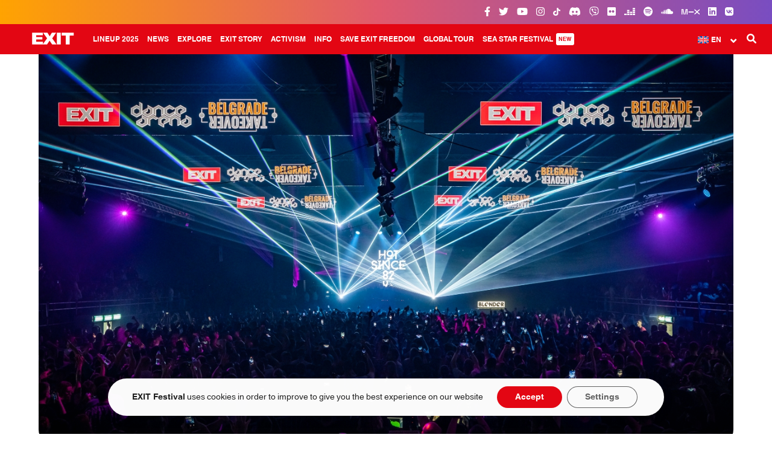

--- FILE ---
content_type: text/html; charset=UTF-8
request_url: https://www.exitfest.org/en/exit-dance-arena-takes-over-the-capital-5-000-fans-dance-to-hot-since-82
body_size: 28106
content:

<!DOCTYPE html>
<html lang="en-US">

    <head profile="http://www.w3.org/1999/xhtml/vocab">
        <meta charset="UTF-8" />
        <meta name="viewport" content="width=device-width, initial-scale=1, minimum-scale=1, maximum-scale=1">
        <meta name="HandheldFriendly" content="True">
        <meta name="MobileOptimized" content="360">
        <meta http-equiv="cleartype" content="on">
        <title>EXIT Dance Arena Takes Over the Capital: 5.000 Fans Dance to Hot Since 82!</title>

				<!-- Favicons -->
				<link rel="apple-touch-icon-precomposed" sizes="57x57" href="https://www.exitfest.org/wp-content/themes/exit/assets/img/favicons/apple-touch-icon-57x57.png" />
				<link rel="apple-touch-icon-precomposed" sizes="114x114" href="https://www.exitfest.org/wp-content/themes/exit/assets/img/favicons/apple-touch-icon-114x114.png" />
				<link rel="apple-touch-icon-precomposed" sizes="72x72" href="https://www.exitfest.org/wp-content/themes/exit/assets/img/favicons/apple-touch-icon-72x72.png" />
				<link rel="apple-touch-icon-precomposed" sizes="144x144" href="https://www.exitfest.org/wp-content/themes/exit/assets/img/favicons/apple-touch-icon-144x144.png" />
				<link rel="apple-touch-icon-precomposed" sizes="60x60" href="https://www.exitfest.org/wp-content/themes/exit/assets/img/favicons/apple-touch-icon-60x60.png" />
				<link rel="apple-touch-icon-precomposed" sizes="120x120" href="https://www.exitfest.org/wp-content/themes/exit/assets/img/favicons/apple-touch-icon-120x120.png" />
				<link rel="apple-touch-icon-precomposed" sizes="76x76" href="https://www.exitfest.org/wp-content/themes/exit/assets/img/favicons/apple-touch-icon-76x76.png" />
				<link rel="apple-touch-icon-precomposed" sizes="152x152" href="https://www.exitfest.org/wp-content/themes/exit/assets/img/favicons/apple-touch-icon-152x152.png" />
				<link rel="icon" type="image/png" href="https://www.exitfest.org/wp-content/themes/exit/assets/img/favicons/favicon-196x196.png" sizes="196x196" />
				<link rel="icon" type="image/png" href="https://www.exitfest.org/wp-content/themes/exit/assets/img/favicons/favicon-96x96.png" sizes="96x96" />
				<link rel="icon" type="image/png" href="https://www.exitfest.org/wp-content/themes/exit/assets/img/favicons/favicon-32x32.png" sizes="32x32" />
				<link rel="icon" type="image/png" href="https://www.exitfest.org/wp-content/themes/exit/assets/img/favicons/favicon-16x16.png" sizes="16x16" />
				<link rel="icon" type="image/png" href="https://www.exitfest.org/wp-content/themes/exit/assets/img/favicons/favicon-128.png" sizes="128x128" />
				<meta name="application-name" content="EXIT Festival"/>
				<meta name="msapplication-TileColor" content="#E30613" />
				<meta name="msapplication-TileImage" content="https://www.exitfest.org/wp-content/themes/exit/assets/img/favicons/mstile-144x144.png" />
				<meta name="msapplication-square70x70logo" content="https://www.exitfest.org/wp-content/themes/exit/assets/img/favicons/mstile-70x70.png" />
				<meta name="msapplication-square150x150logo" content="https://www.exitfest.org/wp-content/themes/exit/assets/img/favicons/mstile-150x150.png" />
				<meta name="msapplication-wide310x150logo" content="https://www.exitfest.org/wp-content/themes/exit/assets/img/favicons/mstile-310x150.png" />
				<meta name="msapplication-square310x310logo" content="https://www.exitfest.org/wp-content/themes/exit/assets/img/favicons/mstile-310x310.png" />


        <meta name='robots' content='index, follow, max-image-preview:large, max-snippet:-1, max-video-preview:-1' />
	<style>img:is([sizes="auto" i], [sizes^="auto," i]) { contain-intrinsic-size: 3000px 1500px }</style>
	            <script type="text/javascript"> var epic_news_ajax_url = 'https://www.exitfest.org/en?epic-ajax-request=epic-ne'; </script>
            
	<!-- This site is optimized with the Yoast SEO plugin v25.6 - https://yoast.com/wordpress/plugins/seo/ -->
	<title>EXIT Dance Arena Takes Over the Capital: 5.000 Fans Dance to Hot Since 82!</title>
	<link rel="canonical" href="https://www.exitfest.org/en/exit-dance-arena-takes-over-the-capital-5-000-fans-dance-to-hot-since-82" />
	<meta property="og:locale" content="en_US" />
	<meta property="og:type" content="article" />
	<meta property="og:title" content="EXIT Dance Arena Takes Over the Capital: 5.000 Fans Dance to Hot Since 82!" />
	<meta property="og:description" content="More than 5.000 people, including many celebrities, danced to Hot Since 82, who, in addition to the most sophisticated tech house sound, blessed the capital with festival energy and the" />
	<meta property="og:url" content="https://www.exitfest.org/en/exit-dance-arena-takes-over-the-capital-5-000-fans-dance-to-hot-since-82" />
	<meta property="og:site_name" content="EXIT Festival 2025" />
	<meta property="article:publisher" content="https://www.facebook.com/exit.festival" />
	<meta property="article:published_time" content="2023-03-27T10:22:10+00:00" />
	<meta property="og:image" content="https://www.exitfest.org/wp-content/uploads/2023/03/EXIT-Dance-Arena-Belgrade-Takeover-1-1.jpg" />
	<meta property="og:image:width" content="1300" />
	<meta property="og:image:height" content="731" />
	<meta property="og:image:type" content="image/jpeg" />
	<meta name="author" content="EXIT" />
	<meta name="twitter:card" content="summary_large_image" />
	<meta name="twitter:creator" content="@exitfestival" />
	<meta name="twitter:site" content="@exitfestival" />
	<script type="application/ld+json" class="yoast-schema-graph">{"@context":"https://schema.org","@graph":[{"@type":"Article","@id":"https://www.exitfest.org/en/exit-dance-arena-takes-over-the-capital-5-000-fans-dance-to-hot-since-82#article","isPartOf":{"@id":"https://www.exitfest.org/en/exit-dance-arena-takes-over-the-capital-5-000-fans-dance-to-hot-since-82"},"author":{"name":"EXIT","@id":"https://www.exitfest.org/en#/schema/person/fbbea4bbe30d10ea0fe4e6f751e775aa"},"headline":"EXIT Dance Arena Takes Over the Capital: 5.000 Fans Dance to Hot Since 82!","datePublished":"2023-03-27T10:22:10+00:00","mainEntityOfPage":{"@id":"https://www.exitfest.org/en/exit-dance-arena-takes-over-the-capital-5-000-fans-dance-to-hot-since-82"},"wordCount":615,"publisher":{"@id":"https://www.exitfest.org/en#organization"},"image":{"@id":"https://www.exitfest.org/en/exit-dance-arena-takes-over-the-capital-5-000-fans-dance-to-hot-since-82#primaryimage"},"thumbnailUrl":"https://www.exitfest.org/wp-content/uploads/2023/03/EXIT-Dance-Arena-Belgrade-Takeover-1-1.jpg","keywords":["Mene","Dakman","EXIT festival","Exit","Hot Since 82","Kristijan Molnar","EXIT Festival 2023","EXIT Dance Arena Belgrade Takeover"],"articleSection":["Featured","Dance Arena Takeover","EXIT 2023","News"],"inLanguage":"en-US"},{"@type":"WebPage","@id":"https://www.exitfest.org/en/exit-dance-arena-takes-over-the-capital-5-000-fans-dance-to-hot-since-82","url":"https://www.exitfest.org/en/exit-dance-arena-takes-over-the-capital-5-000-fans-dance-to-hot-since-82","name":"EXIT Dance Arena Takes Over the Capital: 5.000 Fans Dance to Hot Since 82!","isPartOf":{"@id":"https://www.exitfest.org/en#website"},"primaryImageOfPage":{"@id":"https://www.exitfest.org/en/exit-dance-arena-takes-over-the-capital-5-000-fans-dance-to-hot-since-82#primaryimage"},"image":{"@id":"https://www.exitfest.org/en/exit-dance-arena-takes-over-the-capital-5-000-fans-dance-to-hot-since-82#primaryimage"},"thumbnailUrl":"https://www.exitfest.org/wp-content/uploads/2023/03/EXIT-Dance-Arena-Belgrade-Takeover-1-1.jpg","datePublished":"2023-03-27T10:22:10+00:00","breadcrumb":{"@id":"https://www.exitfest.org/en/exit-dance-arena-takes-over-the-capital-5-000-fans-dance-to-hot-since-82#breadcrumb"},"inLanguage":"en-US","potentialAction":[{"@type":"ReadAction","target":["https://www.exitfest.org/en/exit-dance-arena-takes-over-the-capital-5-000-fans-dance-to-hot-since-82"]}]},{"@type":"ImageObject","inLanguage":"en-US","@id":"https://www.exitfest.org/en/exit-dance-arena-takes-over-the-capital-5-000-fans-dance-to-hot-since-82#primaryimage","url":"https://www.exitfest.org/wp-content/uploads/2023/03/EXIT-Dance-Arena-Belgrade-Takeover-1-1.jpg","contentUrl":"https://www.exitfest.org/wp-content/uploads/2023/03/EXIT-Dance-Arena-Belgrade-Takeover-1-1.jpg","width":1300,"height":731,"caption":"EXIT Dance Arena Belgrade Takeover (1) (1)"},{"@type":"BreadcrumbList","@id":"https://www.exitfest.org/en/exit-dance-arena-takes-over-the-capital-5-000-fans-dance-to-hot-since-82#breadcrumb","itemListElement":[{"@type":"ListItem","position":1,"name":"Početna","item":"https://www.exitfest.org/en"},{"@type":"ListItem","position":2,"name":"EXIT 2023","item":"https://www.exitfest.org/en/exit-2023-3-en"},{"@type":"ListItem","position":3,"name":"EXIT Dance Arena Takes Over the Capital: 5.000 Fans Dance to Hot Since 82!"}]},{"@type":"WebSite","@id":"https://www.exitfest.org/en#website","url":"https://www.exitfest.org/en","name":"EXIT Festival 2025","description":"","publisher":{"@id":"https://www.exitfest.org/en#organization"},"alternateName":"EXIT Festival","potentialAction":[{"@type":"SearchAction","target":{"@type":"EntryPoint","urlTemplate":"https://www.exitfest.org/en?s={search_term_string}"},"query-input":{"@type":"PropertyValueSpecification","valueRequired":true,"valueName":"search_term_string"}}],"inLanguage":"en-US"},{"@type":"Organization","@id":"https://www.exitfest.org/en#organization","name":"EXIT Festival","alternateName":"EXIT","url":"https://www.exitfest.org/en","logo":{"@type":"ImageObject","inLanguage":"en-US","@id":"https://www.exitfest.org/en#/schema/logo/image/","url":"https://www.exitfest.org/wp-content/uploads/2023/04/exit-logo-696px.svg","contentUrl":"https://www.exitfest.org/wp-content/uploads/2023/04/exit-logo-696px.svg","width":1,"height":1,"caption":"EXIT Festival"},"image":{"@id":"https://www.exitfest.org/en#/schema/logo/image/"},"sameAs":["https://www.facebook.com/exit.festival","https://x.com/exitfestival","https://instagram.com/exitfestival","https://www.linkedin.com/company/exit-festival/","https://www.youtube.com/user/EXITFestivalTV","https://en.wikipedia.org/wiki/Exit_festival","https://www.tiktok.com/@exit_festival","https://www.flickr.com/photos/exitfestival","https://soundcloud.com/exitfestival","https://www.mixcloud.com/exitfestival/","https://vb.me/b827f5","https://www.deezer.com/en/profile/1441778382","https://vk.com/exitfestival"]},{"@type":"Person","@id":"https://www.exitfest.org/en#/schema/person/fbbea4bbe30d10ea0fe4e6f751e775aa","name":"EXIT","image":{"@type":"ImageObject","inLanguage":"en-US","@id":"https://www.exitfest.org/en#/schema/person/image/","url":"https://secure.gravatar.com/avatar/970d2546bd8ceaaefec36a282141b830288dd9af57b7bd1fd01f707bdde9c63f?s=96&d=mm&r=g","contentUrl":"https://secure.gravatar.com/avatar/970d2546bd8ceaaefec36a282141b830288dd9af57b7bd1fd01f707bdde9c63f?s=96&d=mm&r=g","caption":"EXIT"}}]}</script>
	<!-- / Yoast SEO plugin. -->


<link rel='dns-prefetch' href='//use.fontawesome.com' />
<link rel='dns-prefetch' href='//fonts.googleapis.com' />
<link rel="alternate" type="text/calendar" title="EXIT Festival 2025 &raquo; iCal Feed" href="https://www.exitfest.org/en/dogadaji/?ical=1" />

<link rel='stylesheet' id='tribe-events-pro-mini-calendar-block-styles-css' href='https://www.exitfest.org/wp-content/plugins/events-calendar-pro/build/css/tribe-events-pro-mini-calendar-block.css?ver=7.6.3' type='text/css' media='all' />
<link rel='stylesheet' id='wpml-legacy-dropdown-0-css' href='https://www.exitfest.org/wp-content/plugins/sitepress-multilingual-cms/templates/language-switchers/legacy-dropdown/style.min.css?ver=1' type='text/css' media='all' />
<style id='wpml-legacy-dropdown-0-inline-css' type='text/css'>
/*WPML dropdown header custom*/ li.lang .uk-dropdown, .wpml-ls-legacy-dropdown .wpml-ls-sub-menu { width: 78px !important; } .wpml-ls-legacy-dropdown .wpml-ls-sub-menu { top: 36px !important; } .wpml-ls-legacy-dropdown a.wpml-ls-item-toggle::after { font-size: 11px !important; top: 3px !important; } #offcanvas .wpml-ls-legacy-dropdown a.wpml-ls-item-toggle::after { top: 9px !important; }
</style>
<link rel='stylesheet' id='cms-navigation-style-base-css' href='https://www.exitfest.org/wp-content/plugins/wpml-cms-nav/res/css/cms-navigation-base.css?ver=1.5.6' type='text/css' media='screen' />
<link rel='stylesheet' id='cms-navigation-style-css' href='https://www.exitfest.org/wp-content/plugins/wpml-cms-nav/res/css/cms-navigation.css?ver=1.5.6' type='text/css' media='screen' />
<link rel='stylesheet' id='easy-social-share-buttons-css' href='https://www.exitfest.org/wp-content/plugins/easy-social-share-buttons3/assets/css/easy-social-share-buttons-slim.css?ver=10.5' type='text/css' media='all' />
<style id='easy-social-share-buttons-inline-css' type='text/css'>
.essb_links { margin: 25px 0 40px; border-bottom: 1px solid #eaeaea; padding-bottom: 35px; } .essb_links.essb_size_m li a .essb_network_name { font-family: Helvetica, Arial, sans-serif; font-weight: 700 !important; }.essb_links .essb_link_mastodon { --essb-network: #6364ff;}
</style>
<link rel='stylesheet' id='js_composer_custom_css-css' href='//www.exitfest.org/wp-content/uploads/js_composer/custom.css?ver=8.5' type='text/css' media='all' />
<link rel='stylesheet' id='epic-icon-css' href='https://www.exitfest.org/wp-content/plugins/epic-news-element/assets/fonts/jegicon/jegicon.css?ver=6.8.3' type='text/css' media='all' />
<link rel='stylesheet' id='font-awesome-css' href='https://www.exitfest.org/wp-content/plugins/epic-news-element/assets/fonts/font-awesome/font-awesome.css?ver=6.8.3' type='text/css' media='all' />
<link rel='stylesheet' id='epic-style-css' href='https://www.exitfest.org/wp-content/plugins/epic-news-element/assets/css/style.min.css?ver=6.8.3' type='text/css' media='all' />
<link rel='stylesheet' id='exit_google_fonts-css' href='//fonts.googleapis.com/css?family=Merriweather%3A300i%2C400%2C700i%2C900%2C900i%7CRoboto+Slab%3A300%2C400%7CRoboto+Mono%3A300%2C400%2C700&#038;ver=6.8.3' type='text/css' media='all' />
<link rel='stylesheet' id='exit_uikit_stylesheet-css' href='https://www.exitfest.org/wp-content/themes/exit/assets/css/uikit.min.css?ver=6.8.3' type='text/css' media='all' />
<link rel='stylesheet' id='exit_uk_slider-css' href='https://www.exitfest.org/wp-content/themes/exit/assets/css/components/slider.min.css?ver=6.8.3' type='text/css' media='all' />
<link rel='stylesheet' id='exit_uk_sticky-css' href='https://www.exitfest.org/wp-content/themes/exit/assets/css/components/sticky.min.css?ver=6.8.3' type='text/css' media='all' />
<link rel='stylesheet' id='exit_uk_accordion-css' href='https://www.exitfest.org/wp-content/themes/exit/assets/css/components/accordion.min.css?ver=6.8.3' type='text/css' media='all' />
<link rel='stylesheet' id='exit_uk_slidenav-css' href='https://www.exitfest.org/wp-content/themes/exit/assets/css/components/slidenav.min.css?ver=6.8.3' type='text/css' media='all' />
<link rel='stylesheet' id='exit_uk_dotnav-css' href='https://www.exitfest.org/wp-content/themes/exit/assets/css/components/dotnav.min.css?ver=6.8.3' type='text/css' media='all' />
<link rel='stylesheet' id='exit_main_theme_stylesheet-css' href='https://www.exitfest.org/wp-content/themes/exit/assets/css/main.css?ver=6.8.3' type='text/css' media='all' />
<link rel='stylesheet' id='moove_gdpr_frontend-css' href='https://www.exitfest.org/wp-content/plugins/gdpr-cookie-compliance/dist/styles/gdpr-main-nf.css?ver=5.0.1' type='text/css' media='all' />
<style id='moove_gdpr_frontend-inline-css' type='text/css'>
				#moove_gdpr_cookie_modal .moove-gdpr-modal-content .moove-gdpr-tab-main h3.tab-title, 
				#moove_gdpr_cookie_modal .moove-gdpr-modal-content .moove-gdpr-tab-main span.tab-title,
				#moove_gdpr_cookie_modal .moove-gdpr-modal-content .moove-gdpr-modal-left-content #moove-gdpr-menu li a, 
				#moove_gdpr_cookie_modal .moove-gdpr-modal-content .moove-gdpr-modal-left-content #moove-gdpr-menu li button,
				#moove_gdpr_cookie_modal .moove-gdpr-modal-content .moove-gdpr-modal-left-content .moove-gdpr-branding-cnt a,
				#moove_gdpr_cookie_modal .moove-gdpr-modal-content .moove-gdpr-modal-footer-content .moove-gdpr-button-holder a.mgbutton, 
				#moove_gdpr_cookie_modal .moove-gdpr-modal-content .moove-gdpr-modal-footer-content .moove-gdpr-button-holder button.mgbutton,
				#moove_gdpr_cookie_modal .cookie-switch .cookie-slider:after, 
				#moove_gdpr_cookie_modal .cookie-switch .slider:after, 
				#moove_gdpr_cookie_modal .switch .cookie-slider:after, 
				#moove_gdpr_cookie_modal .switch .slider:after,
				#moove_gdpr_cookie_info_bar .moove-gdpr-info-bar-container .moove-gdpr-info-bar-content p, 
				#moove_gdpr_cookie_info_bar .moove-gdpr-info-bar-container .moove-gdpr-info-bar-content p a,
				#moove_gdpr_cookie_info_bar .moove-gdpr-info-bar-container .moove-gdpr-info-bar-content a.mgbutton, 
				#moove_gdpr_cookie_info_bar .moove-gdpr-info-bar-container .moove-gdpr-info-bar-content button.mgbutton,
				#moove_gdpr_cookie_modal .moove-gdpr-modal-content .moove-gdpr-tab-main .moove-gdpr-tab-main-content h1, 
				#moove_gdpr_cookie_modal .moove-gdpr-modal-content .moove-gdpr-tab-main .moove-gdpr-tab-main-content h2, 
				#moove_gdpr_cookie_modal .moove-gdpr-modal-content .moove-gdpr-tab-main .moove-gdpr-tab-main-content h3, 
				#moove_gdpr_cookie_modal .moove-gdpr-modal-content .moove-gdpr-tab-main .moove-gdpr-tab-main-content h4, 
				#moove_gdpr_cookie_modal .moove-gdpr-modal-content .moove-gdpr-tab-main .moove-gdpr-tab-main-content h5, 
				#moove_gdpr_cookie_modal .moove-gdpr-modal-content .moove-gdpr-tab-main .moove-gdpr-tab-main-content h6,
				#moove_gdpr_cookie_modal .moove-gdpr-modal-content.moove_gdpr_modal_theme_v2 .moove-gdpr-modal-title .tab-title,
				#moove_gdpr_cookie_modal .moove-gdpr-modal-content.moove_gdpr_modal_theme_v2 .moove-gdpr-tab-main h3.tab-title, 
				#moove_gdpr_cookie_modal .moove-gdpr-modal-content.moove_gdpr_modal_theme_v2 .moove-gdpr-tab-main span.tab-title,
				#moove_gdpr_cookie_modal .moove-gdpr-modal-content.moove_gdpr_modal_theme_v2 .moove-gdpr-branding-cnt a {
					font-weight: inherit				}
			#moove_gdpr_cookie_modal,#moove_gdpr_cookie_info_bar,.gdpr_cookie_settings_shortcode_content{font-family:inherit}#moove_gdpr_save_popup_settings_button{background-color:#373737;color:#fff}#moove_gdpr_save_popup_settings_button:hover{background-color:#000}#moove_gdpr_cookie_info_bar .moove-gdpr-info-bar-container .moove-gdpr-info-bar-content a.mgbutton,#moove_gdpr_cookie_info_bar .moove-gdpr-info-bar-container .moove-gdpr-info-bar-content button.mgbutton{background-color:#e30613}#moove_gdpr_cookie_modal .moove-gdpr-modal-content .moove-gdpr-modal-footer-content .moove-gdpr-button-holder a.mgbutton,#moove_gdpr_cookie_modal .moove-gdpr-modal-content .moove-gdpr-modal-footer-content .moove-gdpr-button-holder button.mgbutton,.gdpr_cookie_settings_shortcode_content .gdpr-shr-button.button-green{background-color:#e30613;border-color:#e30613}#moove_gdpr_cookie_modal .moove-gdpr-modal-content .moove-gdpr-modal-footer-content .moove-gdpr-button-holder a.mgbutton:hover,#moove_gdpr_cookie_modal .moove-gdpr-modal-content .moove-gdpr-modal-footer-content .moove-gdpr-button-holder button.mgbutton:hover,.gdpr_cookie_settings_shortcode_content .gdpr-shr-button.button-green:hover{background-color:#fff;color:#e30613}#moove_gdpr_cookie_modal .moove-gdpr-modal-content .moove-gdpr-modal-close i,#moove_gdpr_cookie_modal .moove-gdpr-modal-content .moove-gdpr-modal-close span.gdpr-icon{background-color:#e30613;border:1px solid #e30613}#moove_gdpr_cookie_info_bar span.change-settings-button.focus-g,#moove_gdpr_cookie_info_bar span.change-settings-button:focus,#moove_gdpr_cookie_info_bar button.change-settings-button.focus-g,#moove_gdpr_cookie_info_bar button.change-settings-button:focus{-webkit-box-shadow:0 0 1px 3px #e30613;-moz-box-shadow:0 0 1px 3px #e30613;box-shadow:0 0 1px 3px #e30613}#moove_gdpr_cookie_modal .moove-gdpr-modal-content .moove-gdpr-modal-close i:hover,#moove_gdpr_cookie_modal .moove-gdpr-modal-content .moove-gdpr-modal-close span.gdpr-icon:hover,#moove_gdpr_cookie_info_bar span[data-href]>u.change-settings-button{color:#e30613}#moove_gdpr_cookie_modal .moove-gdpr-modal-content .moove-gdpr-modal-left-content #moove-gdpr-menu li.menu-item-selected a span.gdpr-icon,#moove_gdpr_cookie_modal .moove-gdpr-modal-content .moove-gdpr-modal-left-content #moove-gdpr-menu li.menu-item-selected button span.gdpr-icon{color:inherit}#moove_gdpr_cookie_modal .moove-gdpr-modal-content .moove-gdpr-modal-left-content #moove-gdpr-menu li a span.gdpr-icon,#moove_gdpr_cookie_modal .moove-gdpr-modal-content .moove-gdpr-modal-left-content #moove-gdpr-menu li button span.gdpr-icon{color:inherit}#moove_gdpr_cookie_modal .gdpr-acc-link{line-height:0;font-size:0;color:transparent;position:absolute}#moove_gdpr_cookie_modal .moove-gdpr-modal-content .moove-gdpr-modal-close:hover i,#moove_gdpr_cookie_modal .moove-gdpr-modal-content .moove-gdpr-modal-left-content #moove-gdpr-menu li a,#moove_gdpr_cookie_modal .moove-gdpr-modal-content .moove-gdpr-modal-left-content #moove-gdpr-menu li button,#moove_gdpr_cookie_modal .moove-gdpr-modal-content .moove-gdpr-modal-left-content #moove-gdpr-menu li button i,#moove_gdpr_cookie_modal .moove-gdpr-modal-content .moove-gdpr-modal-left-content #moove-gdpr-menu li a i,#moove_gdpr_cookie_modal .moove-gdpr-modal-content .moove-gdpr-tab-main .moove-gdpr-tab-main-content a:hover,#moove_gdpr_cookie_info_bar.moove-gdpr-dark-scheme .moove-gdpr-info-bar-container .moove-gdpr-info-bar-content a.mgbutton:hover,#moove_gdpr_cookie_info_bar.moove-gdpr-dark-scheme .moove-gdpr-info-bar-container .moove-gdpr-info-bar-content button.mgbutton:hover,#moove_gdpr_cookie_info_bar.moove-gdpr-dark-scheme .moove-gdpr-info-bar-container .moove-gdpr-info-bar-content a:hover,#moove_gdpr_cookie_info_bar.moove-gdpr-dark-scheme .moove-gdpr-info-bar-container .moove-gdpr-info-bar-content button:hover,#moove_gdpr_cookie_info_bar.moove-gdpr-dark-scheme .moove-gdpr-info-bar-container .moove-gdpr-info-bar-content span.change-settings-button:hover,#moove_gdpr_cookie_info_bar.moove-gdpr-dark-scheme .moove-gdpr-info-bar-container .moove-gdpr-info-bar-content button.change-settings-button:hover,#moove_gdpr_cookie_info_bar.moove-gdpr-dark-scheme .moove-gdpr-info-bar-container .moove-gdpr-info-bar-content u.change-settings-button:hover,#moove_gdpr_cookie_info_bar span[data-href]>u.change-settings-button,#moove_gdpr_cookie_info_bar.moove-gdpr-dark-scheme .moove-gdpr-info-bar-container .moove-gdpr-info-bar-content a.mgbutton.focus-g,#moove_gdpr_cookie_info_bar.moove-gdpr-dark-scheme .moove-gdpr-info-bar-container .moove-gdpr-info-bar-content button.mgbutton.focus-g,#moove_gdpr_cookie_info_bar.moove-gdpr-dark-scheme .moove-gdpr-info-bar-container .moove-gdpr-info-bar-content a.focus-g,#moove_gdpr_cookie_info_bar.moove-gdpr-dark-scheme .moove-gdpr-info-bar-container .moove-gdpr-info-bar-content button.focus-g,#moove_gdpr_cookie_info_bar.moove-gdpr-dark-scheme .moove-gdpr-info-bar-container .moove-gdpr-info-bar-content a.mgbutton:focus,#moove_gdpr_cookie_info_bar.moove-gdpr-dark-scheme .moove-gdpr-info-bar-container .moove-gdpr-info-bar-content button.mgbutton:focus,#moove_gdpr_cookie_info_bar.moove-gdpr-dark-scheme .moove-gdpr-info-bar-container .moove-gdpr-info-bar-content a:focus,#moove_gdpr_cookie_info_bar.moove-gdpr-dark-scheme .moove-gdpr-info-bar-container .moove-gdpr-info-bar-content button:focus,#moove_gdpr_cookie_info_bar.moove-gdpr-dark-scheme .moove-gdpr-info-bar-container .moove-gdpr-info-bar-content span.change-settings-button.focus-g,span.change-settings-button:focus,button.change-settings-button.focus-g,button.change-settings-button:focus,#moove_gdpr_cookie_info_bar.moove-gdpr-dark-scheme .moove-gdpr-info-bar-container .moove-gdpr-info-bar-content u.change-settings-button.focus-g,#moove_gdpr_cookie_info_bar.moove-gdpr-dark-scheme .moove-gdpr-info-bar-container .moove-gdpr-info-bar-content u.change-settings-button:focus{color:#e30613}#moove_gdpr_cookie_modal .moove-gdpr-branding.focus-g span,#moove_gdpr_cookie_modal .moove-gdpr-modal-content .moove-gdpr-tab-main a.focus-g{color:#e30613}#moove_gdpr_cookie_modal.gdpr_lightbox-hide{display:none}
</style>
<!--n2css--><!--n2js--><script type="text/javascript" id="wpml-cookie-js-extra">
/* <![CDATA[ */
var wpml_cookies = {"wp-wpml_current_language":{"value":"en","expires":1,"path":"\/"}};
var wpml_cookies = {"wp-wpml_current_language":{"value":"en","expires":1,"path":"\/"}};
/* ]]> */
</script>
<script type="text/javascript" src="https://www.exitfest.org/wp-content/plugins/sitepress-multilingual-cms/res/js/cookies/language-cookie.js?ver=476000" id="wpml-cookie-js" defer="defer" data-wp-strategy="defer"></script>
<script type="text/javascript" src="https://www.exitfest.org/wp-includes/js/jquery/jquery.min.js?ver=3.7.1" id="jquery-core-js"></script>
<script type="text/javascript" src="https://www.exitfest.org/wp-includes/js/jquery/jquery-migrate.min.js?ver=3.4.1" id="jquery-migrate-js"></script>
<script type="text/javascript" src="https://www.exitfest.org/wp-content/plugins/sticky-menu-or-anything-on-scroll/assets/js/jq-sticky-anything.min.js?ver=2.1.1" id="stickyAnythingLib-js"></script>
<script type="text/javascript" src="https://www.exitfest.org/wp-content/plugins/sitepress-multilingual-cms/templates/language-switchers/legacy-dropdown/script.min.js?ver=1" id="wpml-legacy-dropdown-0-js"></script>
<script type="text/javascript" src="https://use.fontawesome.com/30858dc40a.js?ver=4.0.7" id="kirki-fontawesome-font-js"></script>
<script></script><link rel="https://api.w.org/" href="https://www.exitfest.org/en/wp-json/" /><link rel="alternate" title="JSON" type="application/json" href="https://www.exitfest.org/en/wp-json/wp/v2/posts/242100" /><link rel="alternate" title="oEmbed (JSON)" type="application/json+oembed" href="https://www.exitfest.org/en/wp-json/oembed/1.0/embed?url=https%3A%2F%2Fwww.exitfest.org%2Fen%2Fexit-dance-arena-takes-over-the-capital-5-000-fans-dance-to-hot-since-82" />
<link rel="alternate" title="oEmbed (XML)" type="text/xml+oembed" href="https://www.exitfest.org/en/wp-json/oembed/1.0/embed?url=https%3A%2F%2Fwww.exitfest.org%2Fen%2Fexit-dance-arena-takes-over-the-capital-5-000-fans-dance-to-hot-since-82&#038;format=xml" />
<meta name="generator" content="WPML ver:4.7.6 stt:7,38,1,4,3,23,45,46,50,2,54;" />
<meta name="viewport" content="width=device-width, initial-scale=1, maximum-scale=1, user-scalable=0" /><style type="text/css" id="simple-css-output">#top-bar {background: rgb(255,163,1) !important;background: -moz-linear-gradient(90deg, rgba(255,163,1,1) 0%, rgba(224,90,109,1) 49%, rgba(121,77,193,1) 100%) !important;background: -webkit-linear-gradient(90deg, rgba(255,163,1,1) 0%, rgba(224,90,109,1) 49%, rgba(121,77,193,1) 100%) !important;background: linear-gradient(90deg, rgba(255,163,1,1) 0%, rgba(224,90,109,1) 49%, rgba(121,77,193,1) 100%) !important;filter: progid:DXImageTransform.Microsoft.gradient(startColorstr="#ffa301",endColorstr="#794dc1",GradientType=1) !important;}#exit-top-header-widget-area {display: none !important;}#header {z-index: 9990 !important;}.uk-dropdown-navbar li a {padding: 10px 40px !important;}/** Animations **/@-webkit-keyframes glowing { 0% { background-color: #ffffff; -webkit-box-shadow: 0 0 0px #ffffff; } 50% { background-color: rgba(255, 255, 255, 0.8); -webkit-box-shadow: 0 0 0px rgba(255, 255, 255, 0.8); } 100% { background-color: #ffffff; -webkit-box-shadow: 0 0 0px #ffffff; }}@-moz-keyframes glowing { 0% { background-color: #ffffff; -moz-box-shadow: 0 0 0px #ffffff; } 5% { background-color: rgba(255, 255, 255, 0.8); -moz-box-shadow: 0 0 0px rgba(255, 255, 255, 0.8); } 100% { background-color: #ffffff; -moz-box-shadow: 0 0 0px #ffffff; }}@-o-keyframes glowing { 0% { background-color: #ffffff; box-shadow: 0 0 0px #ffffff; } 50% { background-color: rgba(255, 255, 255, 0.8); box-shadow: 0 0 0px rgba(255, 255, 255, 0.8); } 100% { background-color: #ffffff; box-shadow: 0 0 0px #ffffff; }}@keyframes glowing { 0% { background-color: #ffffff; box-shadow: 0 0 0px #ffffff; } 50% { background-color: rgba(255, 255, 255, 0.8); box-shadow: 0 0 0px rgba(255, 255, 255, 0.8); } 100% { background-color: #ffffff; box-shadow: 0 0 0px #ffffff; }}.blinking{ animation:blinkingText 3.0s ease-in infinite;}@keyframes blinkingText { 50% { opacity: 0; }}#exit-top-header-widget-area a {padding: 0px !important;border: none !important; }#exit-mode-dark {display: none !important; }/** Disco Banner animation **/@-webkit-keyframes Gradient { 0% { background-position: 0% 50% } 50% { background-position: 100% 50% } 100% { background-position: 0% 50% }}@-moz-keyframes Gradient { 0% { background-position: 0% 50% } 50% { background-position: 100% 50% } 100% { background-position: 0% 50% }}@keyframes Gradient { 0% { background-position: 0% 50% } 50% { background-position: 100% 50% } 100% { background-position: 0% 50% }}.strikethrough {text-decoration-line: line-through;text-decoration-color: red;}.limited {background-color: #fff;padding: 5px 10px 5px 10px;border-radius: 15px;}.limited-invert {background-color: #e01021;padding: 3px 15px 5px 15px;border-radius: 15px;}#stagemapbutton {font-weight: 600; }#badgehp a:hover {cursor: hand; }.ticketsreg {float:left;border-bottom: 3px solid white; position: absolute; left: 50%; margin-left: -90px; top: 110%; margin-top: -50px;}.hidemenu {display: none !important; }/*Custom EN tickets main menu bigger than 1599px*/@media only screen and (min-width: 1599px) {.menu-new-row {margin-right: 26%;}}.uk-modal {z-index: 10001 !important;}.uk-modal-dialog {padding-top: 0px !important;}/*GDPR plugin style*/.gdpr_lightbox-wrap {z-index: 9991 !important;}@media screen and (max-width: 767px) {#moove_gdpr_cookie_info_bar .moove-gdpr-info-bar-container {padding: 20px !important;}#moove_gdpr_cookie_modal .moove-gdpr-modal-content .moove-gdpr-modal-right-content {padding: 25px !important;}}@media screen and (min-width: 768px) {#moove_gdpr_cookie_info_bar .moove-gdpr-info-bar-container {padding: 10px !important;}}#moove_gdpr_cookie_info_bar {border: 0px !important;background: transparent !important;}#moove_gdpr_cookie_modal .moove-gdpr-modal-content .moove-gdpr-tab-main span.tab-title {font-weight: bold !important;}#moove_gdpr_cookie_modal body em {font-weight: normal !important;}#moove_gdpr_cookie_info_bar .moove-gdpr-info-bar-container .moove-gdpr-info-bar-content button.mgbutton {width: 100%;}#moove_gdpr_cookie_modal .moove-gdpr-modal-content.moove_gdpr_modal_theme_v1 .moove-gdpr-modal-footer-content .moove-gdpr-button-holder button.mgbutton {margin: 0px !important;font-weight: bold !important;}#moove_gdpr_cookie_info_bar .moove-gdpr-info-bar-container .moove-gdpr-info-bar-content .moove-gdpr-button-holder {font-weight: bold !important; }#moove_gdpr_cookie_info_bar .moove-gdpr-info-bar-container {background: rgba(255, 255, 255, 0.98) !important;border-radius: 35px !important;margin: 0px 20px 30px 20px; -webkit-animation: fadein 1s; /* Safari, Chrome and Opera > 12.1 */ -moz-animation: fadein 1s; /* Firefox < 16 */ -ms-animation: fadein 1s; /* Internet Explorer */ -o-animation: fadein 1s; /* Opera < 12.1 */ animation: fadein 1s;-webkit-box-shadow: 0px 5px 15px rgba(0, 0, 0, 0.2); -moz-box-shadow: 0px 5px 15px rgba(0, 0, 0, 0.2);box-shadow: 0px 5px 15px rgba(0, 0, 0, 0.2);}#moove_gdpr_cookie_info_bar .moove-gdpr-info-bar-container .moove-gdpr-info-bar-content .moove-gdpr-button-holder {padding-left: 1.5vw !important;}.icon-bordered {width: 40px;height: 30px;border: none !important;margin: 0px 5px 15px 5px !important;line-height: 40px;text-align: center;transition: all .5s ease;}.uk-offcanvas-bar .uk-dropdown {padding: 0px !important;}@media only screen and (max-width: 1599px) {.uk-dropdown-navbar>.dropdown-wrapper>ul>li {margin-top: 10px !important;}} #exit-articles .main-article .featured-image img { border-bottom-left-radius: 25px; border-bottom-right-radius: 25px; } .single-related-news p, .news-category a{font-size: 12px !important; } .single-related-news img { border-radius: 15px !important; }.artist-inner {border-radius: 15px;}.artist img {border-radius: 15px;}.artist-overlay {border-radius: 15px; }/*Epic News HP*/.thumbnail-container { border-radius: 15px; }/*Button rounded*/.vc_btn3.vc_btn3-size-lg { border-radius: 15px;}#footer-top > div > ul.sponsors:nth-child(4) > li:nth-child(11) { pointer-events: none !important;}/*ul.sponsors:nth-child(4) > li:nth-child(2) { pointer-events: none !important;}*/ul.sponsors:nth-child(4) > li:nth-child(15) { pointer-events: none !important;}/*#footer-top > div > ul:nth-child(5) > li:nth-child(1) { pointer-events: none !important;}*/ul.sponsors:nth-child(3) > li:nth-child(8) > a:nth-child(1) > img:nth-child(1){ max-width: 60% !important; max-height: 50px !important;}#footer-top > div > ul:nth-child(5) > li:nth-child(15) > a > img { max-height: 100px !important;}ul.sponsors:nth-child(4) > li:nth-child(13) {width: 80% !important;}#footer-top ul.sponsors:nth-child(3) > li:nth-child(4) > a:nth-child(1) > img:nth-child(1) {width: 80% !important;}#footer-top ul.sponsors:nth-child(5) > li:nth-child(11) { display: inline;}#footer-top ul.sponsors:nth-child(4) > li:nth-child(13) { display: inline !important;}#footer-top ul.sponsors:nth-child(4) > li:nth-child(13) > a:nth-child(1) > img:nth-child(1) {max-width: 120px !important;}#footer-top ul.sponsors:nth-child(5) > li:nth-child(11) > a:nth-child(1) { max-width: 150px; display: inline-block;}#footer-top > ul.sponsors.big-sponsors > li:nth-child(8) > a > img {max-width: 70% !important;max-height: 80px !important;}#footer-top .sponsors li { display: inline-block; width: 7%; margin: 10px 20px;}@media only screen and (max-width: 479px){ #footer-top .sponsors li { display: inline-block; width: 20%; margin: 10px 20px; }}.arrow-right-primary {border-radius: 15px;}.eapps-countdown-timer-finish-message .eapps-countdown-timer-header-finish-message { padding-top: 7px !important; font-size: 18px !important; border-bottom: 2px solid white !important; }/*Header*/.festival-date {padding: 2px 10px 3px;font-size: 10px;}/*Ulaznice sakriveno*/.UlazniceHide1 {display: none;}/*Ulaznice sakriveno*//*.UlazniceHide2 {display: none;}*//*Pass protected page style*/.post-password-form input[type="password"] { color: black !important;}.post-password-form p { font-family: "HelveticaW_", Helvetica, Arial, sans-serif !important; }@media (prefers-color-scheme: dark) { .post-password-form p { color: white !important; } label { color: white !important; } .post-password-form input[type="password"] { color: white !important; }}#exit-top-header-widget-area { padding: 8px 5px !important;}body.logged-in.admin-bar { margin-top: 32px; /* Adjust this value to offset the admin bar */}.single-stage-logo { display: inline-flex; vertical-align: middle;}/*Disable artists filter*//*#grid-controls {display: none;}*//*Disable artist single meta*//*header.article-header .meta {display: none;}*/#single-bottom {display: none !important;}#exit-top-header-widget-area {height: 40px !important; }.tribe-events-calendar-month-mobile-events__mobile-event-datetime {display: none !important;}/*Kalendar*/.tribe-common .tribe-common-h8 { font-size: 16px !important; font-weight: bolder !important; font-family: "HelveticaW_", Helvetica, Arial, sans-serif !important;}.tribe-common-anchor-thin { font-size: 16px !important; font-weight: bolder !important; font-family: "HelveticaW_", Helvetica, Arial, sans-serif !important;}.tribe-common-b3 > p { font-size: 12px !important; font-family: "HelveticaW_", Helvetica, Arial, sans-serif !important;}#tribe-events-events-bar-keyword { color: black !important; font-weight: bold !important;}.artist h2 a:hover { text-decoration: underline !important; color: white !important;}</style><meta name="tec-api-version" content="v1"><meta name="tec-api-origin" content="https://www.exitfest.org/en"><link rel="alternate" href="https://www.exitfest.org/en/wp-json/tribe/events/v1/" /><meta name="generator" content="Powered by WPBakery Page Builder - drag and drop page builder for WordPress."/>
<style id="jeg_dynamic_css" type="text/css" data-type="jeg_custom-css"></style>		<style type="text/css" id="wp-custom-css">
			/* Style for the paragraph text */
.post-password-form p {
    color: #ffffff;
}

/* Style for the password label */
.post-password-form label {
    color: #ffffff;
}

/* Style the input field for the password, including text and bullets */
.post-password-form input[type="password"] {
    color: #ffffff;
    background-color: #222222;
    border: 1px solid #555555;
    padding: 10px;
    font-size: 16px;
    border-radius: 4px;
    caret-color: #ffffff; /* Ensures the cursor (caret) is white */
}

/* Style the submit button */
.post-password-form input[type="submit"] {
    color: #ffffff;
    background-color: #e53935;
    border: none;
    padding: 10px 20px;
    font-size: 16px;
    border-radius: 4px;
    cursor: pointer;
}

/* Hover effect for the button */
.post-password-form input[type="submit"]:hover {
    background-color: #d32f2f;
}

/* Placeholder text color */
.post-password-form input[type="password"]::placeholder {
    color: #bbbbbb;
}

.bg-section {
    background-position: center center;
    background-size: cover;
    background-repeat: no-repeat;
}

/* Mobilni uređaji */
@media (max-width: 768px) {
    .bg-section {
        background-position: top center; /* Fokusiraj gornji dio slike */
        background-size: cover; /* Održi proporcije */
        min-height: 60vh; /* Možeš povećati ili smanjiti visinu po potrebi */
    }
}

/* Mali telefoni */
@media (max-width: 480px) {
    .bg-section {
        background-position: top center;
        min-height: 70vh;
    }
}
		</style>
		<noscript><style> .wpb_animate_when_almost_visible { opacity: 1; }</style></noscript>    </head>

    <body id="exit-body" class="wp-singular post-template-default single single-post postid-242100 single-format-standard wp-custom-logo wp-theme-exit transition tribe-no-js essb-10.5 wpb-js-composer js-comp-ver-8.5 vc_responsive">

        <!-- Top Header Widget Area
        ============================================= -->
                    <div id="exit-top-header-widget-area">
                            </div>
        
        <!-- Top Bar
        ============================================= -->
        
<div id="top-bar" class="uk-visible-large">
    <div class="container uk-container-center">

        <div class="uk-grid">

            <!-- Counter -->
            <div class="uk-width-1-2">
                <div class="top-left">

                                        
                </div>
            </div>

            <!-- Social Icons -->
            <div class="uk-width-1-2">
                <ul class="nav-right">                     
                    <div id="exit_social_links_widget-2" class="widget cleafix widget_exit_social_links_widget"><ul class="social"><li><a href="https://www.facebook.com/exit.festival" target="_blank"><i class="fab fa-facebook-f"></i></a></li><li><a href="https://twitter.com/exitfestival" target="_blank"><i class="fab fa-twitter"></i></a></li><li><a href="https://www.youtube.com/user/EXITFestivalTV" target="_blank"><i class="fab fa-youtube"></i></a></li><li><a href="https://instagram.com/exitfestival" target="_blank"><i class="fab fa-instagram"></i></a></li><li style="top: -1px;"><a href="https://www.tiktok.com/@exit_festival" target="_blank"><img src="https://www.exitfest.org/wp-content/uploads/2020/05/tik-tok-logo-top.svg"></a></li><li><a href="https://discord.com/invite/exit-nft-collections" target="_blank"><i class="fab fa-discord"></i></a></li><li><a href="https://vb.me/b827f5" target="_blank"><i class="fab fa-viber"></i></a></li><li><a href="https://www.flickr.com/photos/exitfestival" target="_blank"><i class="fab fa-flickr"></i></a></li><li><a href="https://www.deezer.com/en/profile/1441778382" target="_blank"><i class="fab fa-deezer"></i></a></li><li><a href="https://open.spotify.com/user/qs4h0qd1rrwo92xe9krrvdpe8" target="_blank"><i class="fab fa-spotify"></i></a></li><li><a href="https://soundcloud.com/exitfestival" target="_blank"><i class="fab fa-soundcloud"></i></a></li><li><a href="https://www.mixcloud.com/exitfestival/" target="_blank"><img style="padding-bottom:3px;width:30px !important;" src="https://www.exitfest.org/wp-content/uploads/2021/03/mixcloud-typography-logo-icon-01.svg"></a></li><li><a href="https://www.linkedin.com/company/exit-festival/" target="_blank"><i class="fab fa-linkedin"></i></a></li><li><a href="https://vk.com/exitfestival" target="_blank"><i class="fab fa-vk"></i></a></li></ul> <!-- Social icons end --></div>                </ul>  
            </div>

        </div>

    </div>
</div><!-- #top-bar end -->
        <!-- Header
        ============================================= -->
        <div id="header" data-uk-sticky>
            <div class="container uk-container-center">

                <nav class="uk-navbar uk-visible-xlarge">
                    <div class="uk-grid uk-grid-small">

                        <div class="uk-width-medium-8-10">
                            <a class="uk-navbar-brand" href="https://www.exitfest.org/en"><img src="https://www.exitfest.org/wp-content/uploads/2021/07/exit-logo-2022.svg" />                                 <span style="display:none;" class="festival-date">10-13 July 2025</span> 
                            </a>

                            <a href="#offcanvas" class="uk-navbar-toggle uk-hidden-large" data-uk-offcanvas></a>

                            <div class="menu-main-menu-en-container"><ul class="uk-navbar-nav"><li id="menu-item-290354" class="menu-item menu-item-type-post_type menu-item-object-page menu-item-290354"><a href="https://www.exitfest.org/en/lineup-2025">Lineup 2025</a></li><li id="menu-item-267306" class="menu-item menu-item-type-post_type menu-item-object-page menu-item-267306"><a href="https://www.exitfest.org/en/news-en">News</a></li><li id="menu-item-267269" class="menu-item menu-item-type-custom menu-item-object-custom menu-item-has-children menu-item-267269 uk-parent"  data-uk-dropdown="{justify:'#header .uk-navbar'}" aria-haspopup="true" aria-expanded="false"><a href="#">Explore <div class="arrow_box transition"></div></a>
<div class="uk-dropdown uk-dropdown-navbar"><div class="dropdown-wrapper"><ul class="uk-nav uk-nav-navbar">
	<li id="menu-item-267273" class="menu-item menu-item-type-post_type menu-item-object-page menu-item-267273"><a href="https://www.exitfest.org/en/stages">Stages</a></li>	<li id="menu-item-267270" class="menu-item menu-item-type-custom menu-item-object-custom menu-item-267270"><a target="_blank" href="https://exitechosystem.live/">Echosystem</a></li>	<li id="menu-item-267271" class="menu-item menu-item-type-custom menu-item-object-custom menu-item-267271"><a target="_blank" href="https://www.flickr.com/photos/exitfestival/">Photos</a></li>	<li id="menu-item-267272" class="menu-item menu-item-type-custom menu-item-object-custom menu-item-267272"><a target="_blank" href="https://www.youtube.com/user/EXITFestivalTV">Videos</a></li>	<li id="menu-item-267285" class="menu-item menu-item-type-post_type menu-item-object-page menu-item-267285"><a href="https://www.exitfest.org/en/vip-gold">VIP Gold Experience</a></li>	<li id="menu-item-267286" class="menu-item menu-item-type-post_type menu-item-object-page menu-item-267286"><a href="https://www.exitfest.org/en/location">Location</a></li>	<li id="menu-item-267287" class="menu-item menu-item-type-post_type menu-item-object-page menu-item-267287"><a href="https://www.exitfest.org/en/petrovaradin-fortress">Petrovaradin Fortress</a></li>	<li id="menu-item-267290" class="menu-item menu-item-type-post_type menu-item-object-page menu-item-267290"><a href="https://www.exitfest.org/en/novi-sad">Novi Sad</a></li>	<li id="menu-item-267288" class="menu-item menu-item-type-post_type menu-item-object-page menu-item-267288"><a href="https://www.exitfest.org/en/pachamama">Pachamama</a></li>	<li id="menu-item-276588" class="menu-item menu-item-type-custom menu-item-object-custom menu-item-276588"><a target="_blank" href="https://cacaorevolution.earth/">Cacao Я:Evolution</a></li>	<li id="menu-item-286433" class="menu-item menu-item-type-post_type menu-item-object-page menu-item-286433"><a href="https://www.exitfest.org/en/new-earth-awakening-manifest">New Earth <span style="font-size: 9px;background-color:white;color:#e30613;padding: 1px 4px 2px 4px;margin-left: 2px;vertical-align: 1px;line-height: 9px;border-radius: 3px;">NEW</span></a></li></ul></div></div>
</li><li id="menu-item-267291" class="menu-item menu-item-type-custom menu-item-object-custom menu-item-has-children menu-item-267291 uk-parent"  data-uk-dropdown="{justify:'#header .uk-navbar'}" aria-haspopup="true" aria-expanded="false"><a href="#">EXIT Story <div class="arrow_box transition"></div></a>
<div class="uk-dropdown uk-dropdown-navbar"><div class="dropdown-wrapper"><ul class="uk-nav uk-nav-navbar">
	<li id="menu-item-267292" class="menu-item menu-item-type-post_type menu-item-object-page menu-item-267292"><a href="https://www.exitfest.org/en/exit-values">EXIT Values</a></li>	<li id="menu-item-267293" class="menu-item menu-item-type-post_type menu-item-object-page menu-item-267293"><a href="https://www.exitfest.org/en/about-us">About Us</a></li></ul></div></div>
</li><li id="menu-item-267295" class="menu-item menu-item-type-custom menu-item-object-custom menu-item-has-children menu-item-267295 uk-parent"  data-uk-dropdown="{justify:'#header .uk-navbar'}" aria-haspopup="true" aria-expanded="false"><a href="#">Activism <div class="arrow_box transition"></div></a>
<div class="uk-dropdown uk-dropdown-navbar"><div class="dropdown-wrapper"><ul class="uk-nav uk-nav-navbar">
	<li id="menu-item-267294" class="menu-item menu-item-type-custom menu-item-object-custom menu-item-267294"><a target="_blank" href="https://www.exitfondacija.org/en/">EXIT Foundation</a></li>	<li id="menu-item-267296" class="menu-item menu-item-type-custom menu-item-object-custom menu-item-267296"><a target="_blank" href="https://lifeislive.org/">Life is Live</a></li>	<li id="menu-item-267297" class="menu-item menu-item-type-post_type menu-item-object-page menu-item-267297"><a href="https://www.exitfest.org/en/exit-activism">EXIT Activism</a></li>	<li id="menu-item-267298" class="menu-item menu-item-type-post_type menu-item-object-page menu-item-267298"><a href="https://www.exitfest.org/en/publication">Publication</a></li>	<li id="menu-item-267299" class="menu-item menu-item-type-post_type menu-item-object-page menu-item-267299"><a href="https://www.exitfest.org/en/life-stream">Life Stream</a></li>	<li id="menu-item-267300" class="menu-item menu-item-type-custom menu-item-object-custom menu-item-267300"><a target="_blank" href="https://www.zelenarevolucija.org/en/">Green Я:Evolution</a></li>	<li id="menu-item-267301" class="menu-item menu-item-type-custom menu-item-object-custom menu-item-267301"><a target="_blank" href="https://consciousrevolution.life">Conscious R:evolution</a></li>	<li id="menu-item-267302" class="menu-item menu-item-type-post_type menu-item-object-page menu-item-267302"><a href="https://www.exitfest.org/en/mental-health">Mental Health</a></li>	<li id="menu-item-267303" class="menu-item menu-item-type-post_type menu-item-object-page menu-item-267303"><a href="https://www.exitfest.org/en/exit-strategy">EXIT strategy</a></li>	<li id="menu-item-267304" class="menu-item menu-item-type-custom menu-item-object-custom menu-item-267304"><a target="_blank" href="https://stayclean.rs/">Stay Clean</a></li>	<li id="menu-item-291658" class="menu-item menu-item-type-custom menu-item-object-custom menu-item-291658"><a target="_blank" href="https://www.exitfest.org/wp-content/uploads/2025/02/Green-EXIT-2025-EN.pdf">Green EXIT  <i class="fa fa-up-right-from-square" style="font-size:12px;vertical-align: 1px;"></i></a></li></ul></div></div>
</li><li id="menu-item-267305" class="menu-item menu-item-type-custom menu-item-object-custom menu-item-has-children menu-item-267305 uk-parent"  data-uk-dropdown="{justify:'#header .uk-navbar'}" aria-haspopup="true" aria-expanded="false"><a href="#">Info <div class="arrow_box transition"></div></a>
<div class="uk-dropdown uk-dropdown-navbar"><div class="dropdown-wrapper"><ul class="uk-nav uk-nav-navbar">
	<li id="menu-item-267307" class="menu-item menu-item-type-custom menu-item-object-custom menu-item-267307"><a target="_blank" href="https://nft.exitfest.org/">NFT</a></li>	<li id="menu-item-267309" class="menu-item menu-item-type-post_type menu-item-object-page menu-item-267309"><a href="https://www.exitfest.org/en/contact">Contact</a></li>	<li id="menu-item-267310" class="menu-item menu-item-type-post_type menu-item-object-page menu-item-267310"><a href="https://www.exitfest.org/en/exit-press">Press</a></li>	<li id="menu-item-267311" class="menu-item menu-item-type-post_type menu-item-object-page menu-item-267311"><a href="https://www.exitfest.org/en/faq">FAQ</a></li>	<li id="menu-item-267312" class="menu-item menu-item-type-custom menu-item-object-custom menu-item-267312"><a target="_blank" href="https://www.exitfest.org/wp-content/uploads/2022/04/EXIT-Visitor-Policy-2022.pdf">Visitor Policy  <i style="color: #E30613;"class="far fa-file-alt"></i></a></li>	<li id="menu-item-267313" class="menu-item menu-item-type-custom menu-item-object-custom menu-item-267313"><a target="_blank" href="https://www.exitfest.org/wp-content/uploads/2022/04/EXIT-GCTC-2022.pdf">General Terms and Conditions  <i style="color: #E30613;"class="far fa-file-alt"></i></a></li></ul></div></div>
</li><li id="menu-item-301464" class="menu-item menu-item-type-custom menu-item-object-custom menu-item-301464"><a href="https://save.exitfest.org/">Save EXIT Freedom</a></li><li id="menu-item-301964" class="menu-item menu-item-type-custom menu-item-object-custom menu-item-301964"><a href="https://www.exitfest.org/global-tour">Global Tour</a></li><li id="menu-item-302715" class="menu-item menu-item-type-custom menu-item-object-custom menu-item-302715"><a target="_blank" href="https://www.seastarfestival.com/en">Sea Star Festival  <span style="font-size: 9px;background-color:white;color:#e30613;padding: 1px 4px 2px 4px;margin-left: 2px;vertical-align: 1px;line-height: 9px;border-radius: 3px;">NEW</span></a></li></ul></div>                        </div>

                        <div class="uk-width-medium-2-10">
                            <ul class="nav-right">
                               <!-- <li class="like">
                                    <a href="https://www.exitfest.org/en/program/?my-favs">
                                        <i class="fas fa-heart"></i>
                                        <span class="fav-count">0</span>
                                    </a>
                                </li>-->
                                <li>
                                <li class="lang">
                                    <!-- Language Dropdown -->
                                    
<div
	 class="wpml-ls-statics-shortcode_actions wpml-ls wpml-ls-legacy-dropdown js-wpml-ls-legacy-dropdown">
	<ul>

		<li tabindex="0" class="wpml-ls-slot-shortcode_actions wpml-ls-item wpml-ls-item-en wpml-ls-current-language wpml-ls-item-legacy-dropdown">
			<a href="#" class="js-wpml-ls-item-toggle wpml-ls-item-toggle">
                                                    <img
            class="wpml-ls-flag"
            src="https://www.exitfest.org/wp-content/plugins/sitepress-multilingual-cms/res/flags/en.svg"
            alt=""
            width=18
            height=12
    /><span class="wpml-ls-native">EN</span></a>

			<ul class="wpml-ls-sub-menu">
				
					<li class="wpml-ls-slot-shortcode_actions wpml-ls-item wpml-ls-item-sr wpml-ls-first-item">
						<a href="https://www.exitfest.org/exitova-dance-arena-osvojila-prestonicu-5000-fanova-plesalo-uz-hot-since-82" class="wpml-ls-link">
                                                                <img
            class="wpml-ls-flag"
            src="https://www.exitfest.org/wp-content/plugins/sitepress-multilingual-cms/res/flags/sr.svg"
            alt=""
            width=18
            height=12
    /><span class="wpml-ls-native" lang="sr">SR</span></a>
					</li>

				
					<li class="wpml-ls-slot-shortcode_actions wpml-ls-item wpml-ls-item-nl">
						<a href="https://www.exitfest.org/nl" class="wpml-ls-link">
                                                                <img
            class="wpml-ls-flag"
            src="https://www.exitfest.org/wp-content/plugins/sitepress-multilingual-cms/res/flags/nl.svg"
            alt=""
            width=18
            height=12
    /><span class="wpml-ls-native" lang="nl">NL</span></a>
					</li>

				
					<li class="wpml-ls-slot-shortcode_actions wpml-ls-item wpml-ls-item-ru">
						<a href="https://www.exitfest.org/ru" class="wpml-ls-link">
                                                                <img
            class="wpml-ls-flag"
            src="https://www.exitfest.org/wp-content/plugins/sitepress-multilingual-cms/res/flags/ru.svg"
            alt=""
            width=18
            height=12
    /><span class="wpml-ls-native" lang="ru">RU</span></a>
					</li>

				
					<li class="wpml-ls-slot-shortcode_actions wpml-ls-item wpml-ls-item-fr">
						<a href="https://www.exitfest.org/fr" class="wpml-ls-link">
                                                                <img
            class="wpml-ls-flag"
            src="https://www.exitfest.org/wp-content/plugins/sitepress-multilingual-cms/res/flags/fr.svg"
            alt=""
            width=18
            height=12
    /><span class="wpml-ls-native" lang="fr">FR</span></a>
					</li>

				
					<li class="wpml-ls-slot-shortcode_actions wpml-ls-item wpml-ls-item-es">
						<a href="https://www.exitfest.org/es" class="wpml-ls-link">
                                                                <img
            class="wpml-ls-flag"
            src="https://www.exitfest.org/wp-content/plugins/sitepress-multilingual-cms/res/flags/es.svg"
            alt=""
            width=18
            height=12
    /><span class="wpml-ls-native" lang="es">ES</span></a>
					</li>

				
					<li class="wpml-ls-slot-shortcode_actions wpml-ls-item wpml-ls-item-de">
						<a href="https://www.exitfest.org/de" class="wpml-ls-link">
                                                                <img
            class="wpml-ls-flag"
            src="https://www.exitfest.org/wp-content/plugins/sitepress-multilingual-cms/res/flags/de.svg"
            alt=""
            width=18
            height=12
    /><span class="wpml-ls-native" lang="de">DE</span></a>
					</li>

				
					<li class="wpml-ls-slot-shortcode_actions wpml-ls-item wpml-ls-item-bg">
						<a href="https://www.exitfest.org/bg" class="wpml-ls-link">
                                                                <img
            class="wpml-ls-flag"
            src="https://www.exitfest.org/wp-content/plugins/sitepress-multilingual-cms/res/flags/bg.svg"
            alt=""
            width=18
            height=12
    /><span class="wpml-ls-native" lang="bg">BG</span></a>
					</li>

				
					<li class="wpml-ls-slot-shortcode_actions wpml-ls-item wpml-ls-item-hu">
						<a href="https://www.exitfest.org/hu" class="wpml-ls-link">
                                                                <img
            class="wpml-ls-flag"
            src="https://www.exitfest.org/wp-content/plugins/sitepress-multilingual-cms/res/flags/hu.svg"
            alt=""
            width=18
            height=12
    /><span class="wpml-ls-native" lang="hu">HU</span></a>
					</li>

				
					<li class="wpml-ls-slot-shortcode_actions wpml-ls-item wpml-ls-item-ro">
						<a href="https://www.exitfest.org/ro" class="wpml-ls-link">
                                                                <img
            class="wpml-ls-flag"
            src="https://www.exitfest.org/wp-content/plugins/sitepress-multilingual-cms/res/flags/ro.svg"
            alt=""
            width=18
            height=12
    /><span class="wpml-ls-native" lang="ro">RO</span></a>
					</li>

				
					<li class="wpml-ls-slot-shortcode_actions wpml-ls-item wpml-ls-item-tr wpml-ls-last-item">
						<a href="https://www.exitfest.org/tr" class="wpml-ls-link">
                                                                <img
            class="wpml-ls-flag"
            src="https://www.exitfest.org/wp-content/plugins/sitepress-multilingual-cms/res/flags/tr.svg"
            alt=""
            width=18
            height=12
    /><span class="wpml-ls-native" lang="tr">TR</span></a>
					</li>

							</ul>

		</li>

	</ul>
</div>
                                </li>
                                <li class="search"><a class="search-trigger" href="#search"><i class="fas fa-search"></i></a></li>
                            </ul>
                        </div>

                    </div>
                </nav> <!-- Nav visible xlarge end -->

                <nav class="uk-navbar uk-hidden-xlarge">
                    <div class="uk-grid uk-grid-small">
                        <div class="uk-width-1-10">
                            <a href="#offcanvas" class="uk-navbar-toggle" data-uk-offcanvas="{mode:'slide'}">
                                <span></span>
                                <span></span>
                                <span></span>
                            </a>
                        </div>
                        <div class="uk-width-8-10">
                            <a href="https://www.exitfest.org/en" class="uk-navbar-brand uk-navbar-center">
                                <img src="https://www.exitfest.org/wp-content/uploads/2021/07/exit-logo-2022.svg">                                <span class="festival-date">10-13 July 2025</span>
                            </a>
                        </div>
                        <div class="uk-width-1-10">
                            <ul class="nav-right">
                                <li class="search"><a class="search-trigger" href="#search"><i class="fas fa-search"></i></a></li>
                            </ul>
                        </div>
                    </div>
                </nav> <!-- Nav under xlarge end -->

            </div>
        </div> <!-- Header end -->

        <!-- Offcanvas
        ============================================= -->
        
<div id="offcanvas" class="uk-offcanvas">

    <div class="uk-offcanvas-bar">

        <header>

            <a class="uk-close" onclick="UIkit.offcanvas.hide([force = false]);">
                <span></span>
                <span></span>
            </a> <!-- Close Offcanvas end -->

            <div class="uk-visible-xsmall">
                <a href="https://www.exitfest.org/en">
                    <img src="https://www.exitfest.org/wp-content/uploads/2021/07/exit-logo-2022.svg">                </a>
            </div>

        </header>

        <div class="menu-main-menu-en-container"><ul class="uk-nav uk-nav-offcanvas" data-uk-nav><li class="menu-item menu-item-type-post_type menu-item-object-page menu-item-290354"><a href="https://www.exitfest.org/en/lineup-2025">Lineup 2025</a></li><li class="menu-item menu-item-type-post_type menu-item-object-page menu-item-267306"><a href="https://www.exitfest.org/en/news-en">News</a></li><li class="menu-item menu-item-type-custom menu-item-object-custom menu-item-has-children menu-item-267269 uk-parent" aria-haspopup="true" aria-expanded="false"><a href="#">Explore</a> <i class="fas fa-angle-down"></i>
<div class="uk-dropdown uk-dropdown-navbar"><div class="dropdown-wrapper"><ul class="uk-nav uk-nav-navbar">
	<li class="menu-item menu-item-type-post_type menu-item-object-page menu-item-267273"><a href="https://www.exitfest.org/en/stages">Stages</a></li>	<li class="menu-item menu-item-type-custom menu-item-object-custom menu-item-267270"><a target="_blank" href="https://exitechosystem.live/">Echosystem</a></li>	<li class="menu-item menu-item-type-custom menu-item-object-custom menu-item-267271"><a target="_blank" href="https://www.flickr.com/photos/exitfestival/">Photos</a></li>	<li class="menu-item menu-item-type-custom menu-item-object-custom menu-item-267272"><a target="_blank" href="https://www.youtube.com/user/EXITFestivalTV">Videos</a></li>	<li class="menu-item menu-item-type-post_type menu-item-object-page menu-item-267285"><a href="https://www.exitfest.org/en/vip-gold">VIP Gold Experience</a></li>	<li class="menu-item menu-item-type-post_type menu-item-object-page menu-item-267286"><a href="https://www.exitfest.org/en/location">Location</a></li>	<li class="menu-item menu-item-type-post_type menu-item-object-page menu-item-267287"><a href="https://www.exitfest.org/en/petrovaradin-fortress">Petrovaradin Fortress</a></li>	<li class="menu-item menu-item-type-post_type menu-item-object-page menu-item-267290"><a href="https://www.exitfest.org/en/novi-sad">Novi Sad</a></li>	<li class="menu-item menu-item-type-post_type menu-item-object-page menu-item-267288"><a href="https://www.exitfest.org/en/pachamama">Pachamama</a></li>	<li class="menu-item menu-item-type-custom menu-item-object-custom menu-item-276588"><a target="_blank" href="https://cacaorevolution.earth/">Cacao Я:Evolution</a></li>	<li class="menu-item menu-item-type-post_type menu-item-object-page menu-item-286433"><a href="https://www.exitfest.org/en/new-earth-awakening-manifest">New Earth <span style="font-size: 9px;background-color:white;color:#e30613;padding: 1px 4px 2px 4px;margin-left: 2px;vertical-align: 1px;line-height: 9px;border-radius: 3px;">NEW</span></a></li></ul></div></div>
</li><li class="menu-item menu-item-type-custom menu-item-object-custom menu-item-has-children menu-item-267291 uk-parent" aria-haspopup="true" aria-expanded="false"><a href="#">EXIT Story</a> <i class="fas fa-angle-down"></i>
<div class="uk-dropdown uk-dropdown-navbar"><div class="dropdown-wrapper"><ul class="uk-nav uk-nav-navbar">
	<li class="menu-item menu-item-type-post_type menu-item-object-page menu-item-267292"><a href="https://www.exitfest.org/en/exit-values">EXIT Values</a></li>	<li class="menu-item menu-item-type-post_type menu-item-object-page menu-item-267293"><a href="https://www.exitfest.org/en/about-us">About Us</a></li></ul></div></div>
</li><li class="menu-item menu-item-type-custom menu-item-object-custom menu-item-has-children menu-item-267295 uk-parent" aria-haspopup="true" aria-expanded="false"><a href="#">Activism</a> <i class="fas fa-angle-down"></i>
<div class="uk-dropdown uk-dropdown-navbar"><div class="dropdown-wrapper"><ul class="uk-nav uk-nav-navbar">
	<li class="menu-item menu-item-type-custom menu-item-object-custom menu-item-267294"><a target="_blank" href="https://www.exitfondacija.org/en/">EXIT Foundation</a></li>	<li class="menu-item menu-item-type-custom menu-item-object-custom menu-item-267296"><a target="_blank" href="https://lifeislive.org/">Life is Live</a></li>	<li class="menu-item menu-item-type-post_type menu-item-object-page menu-item-267297"><a href="https://www.exitfest.org/en/exit-activism">EXIT Activism</a></li>	<li class="menu-item menu-item-type-post_type menu-item-object-page menu-item-267298"><a href="https://www.exitfest.org/en/publication">Publication</a></li>	<li class="menu-item menu-item-type-post_type menu-item-object-page menu-item-267299"><a href="https://www.exitfest.org/en/life-stream">Life Stream</a></li>	<li class="menu-item menu-item-type-custom menu-item-object-custom menu-item-267300"><a target="_blank" href="https://www.zelenarevolucija.org/en/">Green Я:Evolution</a></li>	<li class="menu-item menu-item-type-custom menu-item-object-custom menu-item-267301"><a target="_blank" href="https://consciousrevolution.life">Conscious R:evolution</a></li>	<li class="menu-item menu-item-type-post_type menu-item-object-page menu-item-267302"><a href="https://www.exitfest.org/en/mental-health">Mental Health</a></li>	<li class="menu-item menu-item-type-post_type menu-item-object-page menu-item-267303"><a href="https://www.exitfest.org/en/exit-strategy">EXIT strategy</a></li>	<li class="menu-item menu-item-type-custom menu-item-object-custom menu-item-267304"><a target="_blank" href="https://stayclean.rs/">Stay Clean</a></li>	<li class="menu-item menu-item-type-custom menu-item-object-custom menu-item-291658"><a target="_blank" href="https://www.exitfest.org/wp-content/uploads/2025/02/Green-EXIT-2025-EN.pdf">Green EXIT  <i class="fa fa-up-right-from-square" style="font-size:12px;vertical-align: 1px;"></i></a></li></ul></div></div>
</li><li class="menu-item menu-item-type-custom menu-item-object-custom menu-item-has-children menu-item-267305 uk-parent" aria-haspopup="true" aria-expanded="false"><a href="#">Info</a> <i class="fas fa-angle-down"></i>
<div class="uk-dropdown uk-dropdown-navbar"><div class="dropdown-wrapper"><ul class="uk-nav uk-nav-navbar">
	<li class="menu-item menu-item-type-custom menu-item-object-custom menu-item-267307"><a target="_blank" href="https://nft.exitfest.org/">NFT</a></li>	<li class="menu-item menu-item-type-post_type menu-item-object-page menu-item-267309"><a href="https://www.exitfest.org/en/contact">Contact</a></li>	<li class="menu-item menu-item-type-post_type menu-item-object-page menu-item-267310"><a href="https://www.exitfest.org/en/exit-press">Press</a></li>	<li class="menu-item menu-item-type-post_type menu-item-object-page menu-item-267311"><a href="https://www.exitfest.org/en/faq">FAQ</a></li>	<li class="menu-item menu-item-type-custom menu-item-object-custom menu-item-267312"><a target="_blank" href="https://www.exitfest.org/wp-content/uploads/2022/04/EXIT-Visitor-Policy-2022.pdf">Visitor Policy  <i style="color: #E30613;"class="far fa-file-alt"></i></a></li>	<li class="menu-item menu-item-type-custom menu-item-object-custom menu-item-267313"><a target="_blank" href="https://www.exitfest.org/wp-content/uploads/2022/04/EXIT-GCTC-2022.pdf">General Terms and Conditions  <i style="color: #E30613;"class="far fa-file-alt"></i></a></li></ul></div></div>
</li><li class="menu-item menu-item-type-custom menu-item-object-custom menu-item-301464"><a href="https://save.exitfest.org/">Save EXIT Freedom</a></li><li class="menu-item menu-item-type-custom menu-item-object-custom menu-item-301964"><a href="https://www.exitfest.org/global-tour">Global Tour</a></li><li class="menu-item menu-item-type-custom menu-item-object-custom menu-item-302715"><a target="_blank" href="https://www.seastarfestival.com/en">Sea Star Festival  <span style="font-size: 9px;background-color:white;color:#e30613;padding: 1px 4px 2px 4px;margin-left: 2px;vertical-align: 1px;line-height: 9px;border-radius: 3px;">NEW</span></a></li></ul></div>
        <ul class="uk-nav uk-nav-offcanvas">
            <li class="lang">
                <!-- Language Dropdown -->
                <div class="wpml-ls-legacy-dropdown">
                <a href="#" class="wpml-ls-item-toggle">EN</a><ul class="offcanvas-lang-submenu"><li><a href="https://www.exitfest.org/exitova-dance-arena-osvojila-prestonicu-5000-fanova-plesalo-uz-hot-since-82">SR</a></li><li><a href="https://www.exitfest.org/nl">NL</a></li><li><a href="https://www.exitfest.org/ru">RU</a></li><li><a href="https://www.exitfest.org/fr">FR</a></li><li><a href="https://www.exitfest.org/es">ES</a></li><li><a href="https://www.exitfest.org/de">DE</a></li><li><a href="https://www.exitfest.org/bg">BG</a></li><li><a href="https://www.exitfest.org/hu">HU</a></li><li><a href="https://www.exitfest.org/ro">RO</a></li><li><a href="https://www.exitfest.org/tr">TR</a></li></ul>                </div>
            </li>
        </ul>

<footer>

    <!-- <h4>Official EXIT App</h4> -->
    <!-- <p>The latest news and updates regarding EXIT festival</p> -->

    <!-- App Store and Google Play badges -->
    <!-- <ul class="stores-nav"> -->
    <!--     <li class="transition"><a href="https://woov.to/exitfestival24" target="_blank"><img src="https://www.exitfest.org/wp-content/themes/exit/assets/img/appstore-badge.svg" alt="EXIT App Store" /></a></li> -->
    <!--     <li class="transition"><a href="https://woov.to/exitfestival24" target="_blank"><img src="https://www.exitfest.org/wp-content/themes/exit/assets/img/google-play-badge.svg" alt="EXIT Google Play" /></a></li> -->
    <!-- </ul> -->

    <!-- Social Icons -->
    
<ul class="social">

    <li><a href="https://www.facebook.com/exit.festival" target="_blank"><i class="fab fa-facebook-f"></i></a></li> <li><a href="https://twitter.com/exitfestival" target="_blank"><i class="fab fa-twitter"></i></a></li><li><a href="https://www.youtube.com/user/EXITFestivalTV" target="_blank"><i class="fab fa-youtube"></i></a></li><li><a href="https://instagram.com/exitfestival" target="_blank"><i class="fab fa-instagram"></i></a></li><li><a href="https://www.tiktok.com/@exit_festival" target="_blank"><i class="fab fa-tiktok"></i></a></li><li><a href="https://discord.com/invite/exit-nft-collections" target="_blank"><i class="fab fa-discord"></i></a></li><li><a href="https://vb.me/b827f5" target="_blank"><i class="fab fa-viber"></i></a></li><li><a href="https://www.flickr.com/photos/exitfestival" target="_blank"><i class="fab fa-flickr"></i></a></li><li><a href="https://www.deezer.com/en/profile/1441778382" target="_blank"><i class="fab fa-deezer"></i></a></li><li><a href="https://open.spotify.com/user/qs4h0qd1rrwo92xe9krrvdpe8" target="_blank"><i class="fab fa-spotify"></i></a></li><li><a href="https://soundcloud.com/exitfestival" target="_blank"><i class="fab fa-soundcloud"></i></a></li><li><a href="https://www.mixcloud.com/exitfestival/" target="_blank"><img style="padding-bottom:3px;width:50px !important;" src="https://www.exitfest.org/wp-content/uploads/2021/03/mixcloud-typography-logo-icon-01.svg"></a></li><li><a href="https://www.linkedin.com/company/exit-festival/" target="_blank"><i class="fab fa-linkedin"></i></a></li><li><a href="https://vk.com/exitfestival" target="_blank"><i class="fab fa-vk"></i></a></li>
</ul> <!-- Social icons end -->

    <div class="copyright">
        <p></p>
        <p>By visiting this website you accept the terms and conditions found in <a href="https://www.exitfest.org/en/terms-of-use">Terms of Use</a> as well as our <a href="https://www.exitfest.org/en/privacy-policy">Policy Privacy</a>.</p>
    </div>
</footer>

    </div>

</div> <!-- #offcanvas end -->

        <!-- Search modal
        ============================================= -->
        
<div id="search" class="search-popup">
    <div class="uk-container uk-container-center uk-position-relative">

    
<form role="search" method="get" class="search-form" action="https://www.exitfest.org/en">
	<div class="input-group">
		<i class="search-field-icon fas fa-search"></i> 
		<input type="search" id="search-form-69694162aecce" class="form-control" name="s"
		       value=""
		       placeholder="Please enter the search term..."/>
		<span class="input-group-btn">
            <button type="submit" class="btn btn-danger"><i class="icon-search"></i></button>
        </span>
	</div>
</form>
    <a class="uk-close" onclick="jQuery.UIkit.offcanvas.hide();">
        <span></span>
        <span></span>
    </a> <!-- Close Search end -->

    </div>
</div> <!-- #search end -->
<div id="exit-articles">

    
        <!-- Main
        ============================================= -->
        <main class="main-article uk-animation-slide-bottom">

            <div class="article-dom-data uk-hidden">
                <div id="article-title" data-title="EXIT Dance Arena Takes Over the Capital: 5.000 Fans Dance to Hot Since 82!"></div>
                <div id="article-url" data-url="https://www.exitfest.org/en/exit-dance-arena-takes-over-the-capital-5-000-fans-dance-to-hot-since-82"></div>
            </div>

            <div class="featured-image uk-visible-small">
                <img width="1300" height="731" src="https://www.exitfest.org/wp-content/uploads/2023/03/EXIT-Dance-Arena-Belgrade-Takeover-1-1.jpg" class="attachment-post-thumbnail size-post-thumbnail wp-post-image" alt="EXIT Dance Arena Belgrade Takeover (1) (1)" decoding="async" fetchpriority="high" srcset="https://www.exitfest.org/wp-content/uploads/2023/03/EXIT-Dance-Arena-Belgrade-Takeover-1-1.jpg 1300w, https://www.exitfest.org/wp-content/uploads/2023/03/EXIT-Dance-Arena-Belgrade-Takeover-1-1-300x169.jpg 300w, https://www.exitfest.org/wp-content/uploads/2023/03/EXIT-Dance-Arena-Belgrade-Takeover-1-1-1024x576.jpg 1024w, https://www.exitfest.org/wp-content/uploads/2023/03/EXIT-Dance-Arena-Belgrade-Takeover-1-1-768x432.jpg 768w, https://www.exitfest.org/wp-content/uploads/2023/03/EXIT-Dance-Arena-Belgrade-Takeover-1-1-750x422.jpg 750w, https://www.exitfest.org/wp-content/uploads/2023/03/EXIT-Dance-Arena-Belgrade-Takeover-1-1-1140x641.jpg 1140w" sizes="(max-width: 1300px) 100vw, 1300px" />                <div class="caption caption-over-image">
                                    </div>
            </div> <!-- Featured image end -->

            <div class="container uk-container-center">

                <article>
                    <div class="featured-image uk-hidden-small">
                        <img width="1300" height="731" src="https://www.exitfest.org/wp-content/uploads/2023/03/EXIT-Dance-Arena-Belgrade-Takeover-1-1.jpg" class="attachment-post-thumbnail size-post-thumbnail wp-post-image" alt="EXIT Dance Arena Belgrade Takeover (1) (1)" decoding="async" srcset="https://www.exitfest.org/wp-content/uploads/2023/03/EXIT-Dance-Arena-Belgrade-Takeover-1-1.jpg 1300w, https://www.exitfest.org/wp-content/uploads/2023/03/EXIT-Dance-Arena-Belgrade-Takeover-1-1-300x169.jpg 300w, https://www.exitfest.org/wp-content/uploads/2023/03/EXIT-Dance-Arena-Belgrade-Takeover-1-1-1024x576.jpg 1024w, https://www.exitfest.org/wp-content/uploads/2023/03/EXIT-Dance-Arena-Belgrade-Takeover-1-1-768x432.jpg 768w, https://www.exitfest.org/wp-content/uploads/2023/03/EXIT-Dance-Arena-Belgrade-Takeover-1-1-750x422.jpg 750w, https://www.exitfest.org/wp-content/uploads/2023/03/EXIT-Dance-Arena-Belgrade-Takeover-1-1-1140x641.jpg 1140w" sizes="(max-width: 1300px) 100vw, 1300px" />
                        <div class="caption caption-over-image">
                                                    </div>
                    </div> <!-- Featured image end -->

                    <div class="container-page uk-container-center container-article-narrow">

                        <header>
                            <div class="uk-breadcrumb">
                                <ul class="post-categories">
	<li><a href="https://www.exitfest.org/en/news/featured" rel="category tag">Featured</a></li>
	<li><a href="https://www.exitfest.org/en/dance-arena-takeover-en" rel="category tag">Dance Arena Takeover</a></li>
	<li><a href="https://www.exitfest.org/en/exit-2023-3-en" rel="category tag">EXIT 2023</a></li>
	<li><a href="https://www.exitfest.org/en/news" rel="category tag">News</a></li></ul>                            </div>

                            <h1 class="entry-title">EXIT Dance Arena Takes Over the Capital: 5.000 Fans Dance to Hot Since 82!</h1>

                                                            <h2 class="article-lead">
                                    EXIT festival season was officially launched this Saturday with a spectacular EXIT Dance Arena Belgrade Takeover event in a packed Main Hangar of the Port of Belgrade.                                </h2>
                            
                            <div class="meta">27. March 2023. &mdash; Author: EXIT</div>

                        </header>

                        <section class="article-content uk-grid">
                            <div class="uk-width-medium-1-1">

                                <style type="text/css" data-key="share-buttons-sizes-m-">.essb_links.essb_size_m .essb_link_svg_icon svg{height:18px;width:auto}.essb_links.essb_size_m .essb_icon{width:36px !important;height:36px !important}.essb_links.essb_size_m .essb_icon:before{font-size:18px !important;top:9px !important;left:9px !important}.essb_links.essb_size_m li a .essb_network_name{font-size:13px !important;font-weight:400 !important;line-height:12px !important}</style><div class="essb_links essb_displayed_top essb_share essb_template_bold-retina essb_1048093767 essb_size_m print-no" id="essb_displayed_top_1048093767" data-essb-postid="242100" data-essb-position="top" data-essb-button-style="button" data-essb-template="bold-retina" data-essb-counter-pos="hidden" data-essb-url="https://www.exitfest.org/en/exit-dance-arena-takes-over-the-capital-5-000-fans-dance-to-hot-since-82" data-essb-fullurl="https://www.exitfest.org/en/exit-dance-arena-takes-over-the-capital-5-000-fans-dance-to-hot-since-82" data-essb-instance="1048093767"><ul class="essb_links_list"><li class="essb_item essb_link_facebook nolightbox essb_link_svg_icon"> <a href="https://www.facebook.com/sharer/sharer.php?u=https%3A%2F%2Fwww.exitfest.org%2Fen%2Fexit-dance-arena-takes-over-the-capital-5-000-fans-dance-to-hot-since-82&t=EXIT+Dance+Arena+Takes+Over+the+Capital%3A+5.000+Fans+Dance+to+Hot+Since+82%21" title="Share on Facebook" onclick="essb.window(&#39;https://www.facebook.com/sharer/sharer.php?u=https%3A%2F%2Fwww.exitfest.org%2Fen%2Fexit-dance-arena-takes-over-the-capital-5-000-fans-dance-to-hot-since-82&t=EXIT+Dance+Arena+Takes+Over+the+Capital%3A+5.000+Fans+Dance+to+Hot+Since+82%21&#39;,&#39;facebook&#39;,&#39;1048093767&#39;); return false;" target="_blank" rel="nofollow" class="nolightbox essb-s-bg-facebook essb-s-bgh-facebook essb-s-c-light essb-s-hover-effect essb-s-bg-network essb-s-bgh-network" ><span class="essb_icon essb_icon_facebook"><svg class="essb-svg-icon essb-svg-icon-facebook" aria-hidden="true" role="img" focusable="false" xmlns="http://www.w3.org/2000/svg" width="16" height="16" viewBox="0 0 16 16"><path d="M16 8.049c0-4.446-3.582-8.05-8-8.05C3.58 0-.002 3.603-.002 8.05c0 4.017 2.926 7.347 6.75 7.951v-5.625h-2.03V8.05H6.75V6.275c0-2.017 1.195-3.131 3.022-3.131.876 0 1.791.157 1.791.157v1.98h-1.009c-.993 0-1.303.621-1.303 1.258v1.51h2.218l-.354 2.326H9.25V16c3.824-.604 6.75-3.934 6.75-7.951"></path></svg></span><span class="essb_network_name">Facebook</span></a></li><li class="essb_item essb_link_twitter nolightbox essb_link_twitter_x essb_link_svg_icon"> <a href="https://x.com/intent/post?text=EXIT%20Dance%20Arena%20Takes%20Over%20the%20Capital%3A%205.000%20Fans%20Dance%20to%20Hot%20Since%2082!&amp;url=https%3A%2F%2Fwww.exitfest.org%2Fen%2Fexit-dance-arena-takes-over-the-capital-5-000-fans-dance-to-hot-since-82&amp;related=exitfestival&amp;via=exitfestival&amp;hashtags=#ExitTribe" title="Share on X" onclick="essb.window(&#39;https://x.com/intent/post?text=EXIT%20Dance%20Arena%20Takes%20Over%20the%20Capital%3A%205.000%20Fans%20Dance%20to%20Hot%20Since%2082!&amp;url=https%3A%2F%2Fwww.exitfest.org%2Fen%2Fexit-dance-arena-takes-over-the-capital-5-000-fans-dance-to-hot-since-82&amp;related=exitfestival&amp;via=exitfestival&amp;hashtags=#ExitTribe&#39;,&#39;twitter&#39;,&#39;1048093767&#39;); return false;" target="_blank" rel="nofollow" class="nolightbox essb-s-bg-twitter essb-s-bgh-twitter essb-s-c-light essb-s-hover-effect essb-s-bg-network essb-s-bgh-network" ><span class="essb_icon essb_icon_twitter_x"><svg class="essb-svg-icon essb-svg-icon-twitter_x" aria-hidden="true" role="img" focusable="false" viewBox="0 0 24 24"><path d="M18.244 2.25h3.308l-7.227 8.26 8.502 11.24H16.17l-5.214-6.817L4.99 21.75H1.68l7.73-8.835L1.254 2.25H8.08l4.713 6.231zm-1.161 17.52h1.833L7.084 4.126H5.117z"></path></svg></span><span class="essb_network_name">X</span></a></li><li class="essb_item essb_link_copy nolightbox essb_link_svg_icon"> <a href="#" title="Copy" onclick="essb.copy_link(&#39;1048093767&#39;,&#39;https://www.exitfest.org/en/exit-dance-arena-takes-over-the-capital-5-000-fans-dance-to-hot-since-82&#39;); return false;" target="_blank" rel="nofollow" class="nolightbox essb-s-bg-copy essb-s-bgh-copy essb-s-c-light essb-s-hover-effect essb-s-bg-network essb-s-bgh-network" ><span class="essb_icon essb_icon_copy"><svg class="essb-svg-icon essb-svg-icon-copy" aria-hidden="true" role="img" focusable="false" width="32" height="32" viewBox="0 0 32 32" xmlns="http://www.w3.org/2000/svg"><path d="M25.313 28v-18.688h-14.625v18.688h14.625zM25.313 6.688c1.438 0 2.688 1.188 2.688 2.625v18.688c0 1.438-1.25 2.688-2.688 2.688h-14.625c-1.438 0-2.688-1.25-2.688-2.688v-18.688c0-1.438 1.25-2.625 2.688-2.625h14.625zM21.313 1.313v2.688h-16v18.688h-2.625v-18.688c0-1.438 1.188-2.688 2.625-2.688h16z" /></svg></span><span class="essb_network_name">Copy</span></a></li><li class="essb_item essb_link_more_dots nolightbox essb_link_svg_icon"> <a href="#" title="Share on More Button" onclick="essb.toggle_more(&#39;1048093767&#39;); return false;" target="_blank" rel="nofollow" class="nolightbox essb-s-bg-more essb-s-bgh-more essb-s-c-light essb-s-hover-effect essb-s-bg-network essb-s-bgh-network" ><span class="essb_icon essb_icon_more_dots"><svg class="essb-svg-icon essb-svg-icon-ellipsis-h" aria-hidden="true" role="img" focusable="false" height="32" viewBox="0 0 32 32" width="32" xmlns="http://www.w3.org/2000/svg"><path d="M8.8,13.8v4.4c0,0.6-0.2,1.1-0.6,1.6c-0.5,0.4-1,0.6-1.6,0.6H2.1c-0.6,0-1.1-0.2-1.5-0.6c-0.4-0.5-0.6-1-0.6-1.6v-4.4c0-0.6,0.2-1.1,0.6-1.5c0.4-0.4,1-0.6,1.5-0.6h4.4c0.6,0,1.1,0.2,1.6,0.6C8.5,12.7,8.8,13.2,8.8,13.8z M20.4,13.8v4.4c0,0.6-0.2,1.1-0.6,1.6c-0.4,0.4-1,0.6-1.6,0.6h-4.3c-0.6,0-1.2-0.2-1.6-0.6c-0.4-0.5-0.6-1-0.6-1.6v-4.4c0-0.6,0.2-1.1,0.6-1.5c0.4-0.4,1-0.6,1.6-0.6h4.3c0.6,0,1.2,0.2,1.6,0.6C20.1,12.7,20.4,13.2,20.4,13.8z M32,13.8v4.4c0,0.6-0.2,1.1-0.6,1.6c-0.4,0.4-1,0.6-1.5,0.6h-4.4c-0.6,0-1.1-0.2-1.6-0.6c-0.4-0.5-0.6-1-0.6-1.6v-4.4c0-0.6,0.2-1.1,0.6-1.5c0.5-0.4,1-0.6,1.6-0.6h4.4c0.6,0,1.1,0.2,1.5,0.6C31.8,12.7,32,13.2,32,13.8z" /></svg></span><span class="essb_network_name essb_noname"></span></a></li><li class="essb_item essb_link_linkedin nolightbox essb_after_more essb_link_svg_icon"> <a href="https://www.linkedin.com/shareArticle?mini=true&amp;ro=true&amp;trk=EasySocialShareButtons&amp;title=EXIT+Dance+Arena+Takes+Over+the+Capital%3A+5.000+Fans+Dance+to+Hot+Since+82%21&amp;url=https%3A%2F%2Fwww.exitfest.org%2Fen%2Fexit-dance-arena-takes-over-the-capital-5-000-fans-dance-to-hot-since-82" title="Share on LinkedIn" onclick="essb.window(&#39;https://www.linkedin.com/shareArticle?mini=true&amp;ro=true&amp;trk=EasySocialShareButtons&amp;title=EXIT+Dance+Arena+Takes+Over+the+Capital%3A+5.000+Fans+Dance+to+Hot+Since+82%21&amp;url=https%3A%2F%2Fwww.exitfest.org%2Fen%2Fexit-dance-arena-takes-over-the-capital-5-000-fans-dance-to-hot-since-82&#39;,&#39;linkedin&#39;,&#39;1048093767&#39;); return false;" target="_blank" rel="nofollow" class="nolightbox essb-s-bg-linkedin essb-s-bgh-linkedin essb-s-c-light essb-s-hover-effect essb-s-bg-network essb-s-bgh-network" ><span class="essb_icon essb_icon_linkedin"><svg class="essb-svg-icon essb-svg-icon-linkedin" aria-hidden="true" role="img" focusable="false" width="32" height="32" viewBox="0 0 32 32" xmlns="http://www.w3.org/2000/svg"><path d="M23.938 16.375c-0.438-0.5-1.188-0.75-2.25-0.75-1.375 0-2.313 0.438-2.875 1.188-0.563 0.813-0.813 1.938-0.813 3.375v10.938c0 0.188-0.063 0.375-0.25 0.563-0.125 0.125-0.375 0.25-0.563 0.25h-5.75c-0.188 0-0.375-0.125-0.563-0.25-0.125-0.188-0.25-0.375-0.25-0.563v-20.188c0-0.188 0.125-0.375 0.25-0.563 0.188-0.125 0.375-0.25 0.563-0.25h5.563c0.188 0 0.375 0.063 0.5 0.125s0.188 0.25 0.25 0.438c0 0.188 0.063 0.375 0.063 0.438s0 0.25 0 0.5c1.438-1.375 3.375-2 5.688-2 2.688 0 4.75 0.625 6.25 1.938 1.5 1.375 2.25 3.313 2.25 5.938v13.625c0 0.188-0.063 0.375-0.25 0.563-0.125 0.125-0.375 0.25-0.563 0.25h-5.875c-0.188 0-0.375-0.125-0.563-0.25-0.125-0.188-0.25-0.375-0.25-0.563v-12.313c0-1.063-0.188-1.875-0.563-2.438zM6.625 6.688c-0.75 0.75-1.688 1.125-2.75 1.125s-2-0.375-2.75-1.125c-0.75-0.75-1.125-1.625-1.125-2.75 0-1.063 0.375-1.938 1.125-2.688s1.688-1.188 2.75-1.188c1.063 0 2 0.438 2.75 1.188s1.125 1.625 1.125 2.688c0 1.125-0.375 2-1.125 2.75zM7.563 10.938v20.188c0 0.188-0.125 0.375-0.25 0.563-0.188 0.125-0.375 0.25-0.563 0.25h-5.75c-0.188 0-0.375-0.125-0.563-0.25-0.125-0.188-0.25-0.375-0.25-0.563v-20.188c0-0.188 0.125-0.375 0.25-0.563 0.188-0.125 0.375-0.25 0.563-0.25h5.75c0.188 0 0.375 0.125 0.563 0.25 0.125 0.188 0.25 0.375 0.25 0.563z"></path></svg></span><span class="essb_network_name">LinkedIn</span></a></li><li class="essb_item essb_link_viber nolightbox essb_after_more essb_link_svg_icon"> <a href="viber://forward?text=EXIT%20Dance%20Arena%20Takes%20Over%20the%20Capital%3A%205.000%20Fans%20Dance%20to%20Hot%20Since%2082!%20https%3A%2F%2Fwww.exitfest.org%2Fen%2Fexit-dance-arena-takes-over-the-capital-5-000-fans-dance-to-hot-since-82" title="Share on Viber" onclick="essb.tracking_only('', 'viber', '1048093767', true);" target="_blank" rel="nofollow" class="nolightbox essb-s-bg-viber essb-s-bgh-viber essb-s-c-light essb-s-hover-effect essb-s-bg-network essb-s-bgh-network" ><span class="essb_icon essb_icon_viber"><svg class="essb-svg-icon essb-svg-icon-viber" aria-hidden="true" role="img" focusable="false" width="32" height="32" xmlns="http://www.w3.org/2000/svg" viewBox="0 0 32 32"><path d="M27.7,3.1C27,2.4,23.7,0.1,16.6,0c0,0-8.4-0.5-12.6,3.3c-2.3,2.3-3.1,5.6-3.2,9.8S0.7,25,8.2,27.1h0l0,3.2c0,0,0,1.3,0.8,1.6c1,0.3,1.7-0.7,2.6-1.7c0.5-0.6,1.3-1.4,1.9-2.1c0.8,0.1,1.7,0.1,2.7,0.1c2.4,0,4.8-0.3,7.1-0.9l-0.2,0c1-0.3,6.9-1.1,7.9-8.9C31.9,10.5,30.4,5.4,27.7,3.1z M28.6,17.9c-0.8,6.5-5.6,6.9-6.4,7.2c-1.9,0.5-4.1,0.8-6.4,0.8c-0.6,0-1.3,0-1.9-0.1l0.1,0c0,0-3.2,3.9-4.3,4.9C9.4,31.1,9,31.1,9,30.4c0-0.4,0-5.4,0-5.4c-6.4-1.8-6-8.4-5.9-11.9C3.2,9.7,3.9,6.9,5.8,5c3.5-3.2,10.6-2.7,10.6-2.7c6.1,0,9,1.9,9.6,2.5C28.3,6.7,29.5,11.2,28.6,17.9L28.6,17.9z M19.9,12.9L19.9,12.9c0,0.2-0.2,0.4-0.4,0.4c-0.2,0-0.4-0.2-0.4-0.4v0c0-0.1,0-0.1,0-0.2c0-1.1-0.9-1.9-1.9-1.9c0,0-0.1,0-0.1,0h0c-0.2,0-0.4-0.2-0.4-0.4c0-0.2,0.2-0.4,0.4-0.4h0h0c0,0,0.1,0,0.1,0c1.5,0,2.7,1.2,2.7,2.7C19.9,12.8,19.9,12.8,19.9,12.9L19.9,12.9L19.9,12.9z M21.2,13.6c0.1-2.7-1.6-4.7-4.7-5c-0.2,0-0.4-0.2-0.4-0.4c0-0.2,0.2-0.4,0.4-0.4c0,0,0,0,0,0h0h0c3,0,5.5,2.5,5.5,5.5c0,0.1,0,0.2,0,0.3l0,0c0,0.2-0.2,0.4-0.4,0.4C21.4,14,21.2,13.8,21.2,13.6C21.2,13.6,21.2,13.6,21.2,13.6L21.2,13.6z M24.1,14.4L24.1,14.4c0,0.2-0.2,0.4-0.4,0.4s-0.4-0.2-0.4-0.4c0-5.1-3.4-7.9-7.5-7.9c-0.2,0-0.4-0.2-0.4-0.4c0-0.2,0.2-0.4,0.4-0.4C20.4,5.8,24.1,8.9,24.1,14.4L24.1,14.4z M23.4,20.6L23.4,20.6c-0.7,1.2-1.9,2.5-3.2,2.1l0,0c-2.4-0.9-4.6-2.1-6.4-3.6l0.1,0c-1-0.8-1.9-1.7-2.6-2.6l0,0c-0.7-0.9-1.3-1.8-1.9-2.8l-0.1-0.1c-0.6-1-1.2-2.1-1.6-3.3l0-0.1C7.2,8.8,8.5,7.5,9.7,6.8h0c0.2-0.1,0.4-0.2,0.6-0.2c0.4,0,0.7,0.2,0.9,0.4l0,0c0,0,0.8,0.9,1.1,1.4c0.3,0.4,0.7,1.1,0.9,1.5c0.1,0.2,0.2,0.4,0.2,0.7c0,0.4-0.2,0.7-0.4,1l0,0l-0.7,0.6c-0.2,0.2-0.3,0.5-0.3,0.8c0,0,0,0.1,0,0.1v0c0.8,2.5,2.7,4.5,5.2,5.3l0.1,0c0,0,0.1,0,0.1,0c0.3,0,0.6-0.1,0.8-0.3l0.6-0.7c0.2-0.3,0.6-0.4,1-0.4c0.3,0,0.5,0.1,0.7,0.2l0,0c1.1,0.6,2,1.3,2.9,2.1l0,0c0.3,0.2,0.4,0.5,0.4,0.9C23.6,20.2,23.5,20.4,23.4,20.6L23.4,20.6L23.4,20.6z" /></svg></span><span class="essb_network_name">Viber</span></a></li><li class="essb_item essb_link_whatsapp nolightbox essb_after_more essb_link_svg_icon"> <a href="whatsapp://send?text=EXIT%20Dance%20Arena%20Takes%20Over%20the%20Capital%3A%205.000%20Fans%20Dance%20to%20Hot%20Since%2082!%20https%3A%2F%2Fwww.exitfest.org%2Fen%2Fexit-dance-arena-takes-over-the-capital-5-000-fans-dance-to-hot-since-82" title="Share on WhatsApp" onclick="essb.whatsapp('EXIT%20Dance%20Arena%20Takes%20Over%20the%20Capital%3A%205.000%20Fans%20Dance%20to%20Hot%20Since%2082!%20https%3A%2F%2Fwww.exitfest.org%2Fen%2Fexit-dance-arena-takes-over-the-capital-5-000-fans-dance-to-hot-since-82', '1048093767'); return false;" target="_blank" rel="nofollow" class="nolightbox essb-s-bg-whatsapp essb-s-bgh-whatsapp essb-s-c-light essb-s-hover-effect essb-s-bg-network essb-s-bgh-network" ><span class="essb_icon essb_icon_whatsapp"><svg class="essb-svg-icon essb-svg-icon-whatsapp" aria-hidden="true" role="img" focusable="false" width="32" height="32" viewBox="0 0 32 32" xmlns="http://www.w3.org/2000/svg"><path d="M27.313 4.625c-3-3-7-4.625-11.25-4.625-8.75 0-15.875 7.125-15.875 15.875 0 2.75 0.75 5.5 2.125 7.938l-2.25 8.188 8.438-2.188c2.313 1.25 4.875 1.938 7.563 1.938v0c0 0 0 0 0 0 8.75 0 15.875-7.125 15.875-15.875 0-4.25-1.625-8.25-4.625-11.25zM16.063 29.063v0c-2.375 0-4.688-0.625-6.688-1.875l-0.5-0.25-5 1.313 1.313-4.875-0.313-0.5c-1.313-2.125-2-4.5-2-7 0-7.313 5.938-13.188 13.188-13.188 3.5 0 6.813 1.375 9.313 3.875s3.875 5.813 3.875 9.313c0 7.25-5.938 13.188-13.188 13.188zM23.313 19.188c-0.438-0.188-2.375-1.188-2.75-1.313-0.313-0.125-0.625-0.188-0.875 0.188-0.25 0.438-1 1.313-1.25 1.563s-0.438 0.313-0.875 0.125c-0.375-0.188-1.625-0.625-3.188-2-1.125-1-1.938-2.313-2.188-2.75-0.25-0.375 0-0.563 0.188-0.813 0.188-0.125 0.375-0.438 0.563-0.688 0.25-0.188 0.313-0.375 0.438-0.625s0.063-0.5-0.063-0.688c-0.063-0.188-0.875-2.188-1.188-2.938-0.375-0.813-0.688-0.688-0.938-0.688-0.188 0-0.5 0-0.75 0s-0.688 0.063-1.063 0.438c-0.375 0.438-1.375 1.375-1.375 3.313 0 2 1.438 3.875 1.625 4.125s2.813 4.25 6.75 6c0.938 0.375 1.688 0.625 2.25 0.813 1 0.313 1.813 0.25 2.5 0.188 0.813-0.125 2.375-1 2.688-1.938 0.375-0.875 0.375-1.688 0.25-1.875-0.125-0.125-0.375-0.25-0.75-0.438z"></path></svg></span><span class="essb_network_name">WhatsApp</span></a></li><li class="essb_item essb_link_telegram nolightbox essb_after_more essb_link_svg_icon"> <a href="https://telegram.me/share/url?url=https%3A%2F%2Fwww.exitfest.org%2Fen%2Fexit-dance-arena-takes-over-the-capital-5-000-fans-dance-to-hot-since-82&text=EXIT%20Dance%20Arena%20Takes%20Over%20the%20Capital%3A%205.000%20Fans%20Dance%20to%20Hot%20Since%2082!" title="Share on Telegram" onclick="essb.tracking_only('', 'telegram', '1048093767', true);" target="_blank" rel="nofollow" class="nolightbox essb-s-bg-telegram essb-s-bgh-telegram essb-s-c-light essb-s-hover-effect essb-s-bg-network essb-s-bgh-network" ><span class="essb_icon essb_icon_telegram"><svg class="essb-svg-icon essb-svg-icon-telegram" aria-hidden="true" role="img" focusable="false" width="28" height="32" viewBox="0 0 28 32" xmlns="http://www.w3.org/2000/svg"><path d="M27.919 6.162l-4.225 19.925c-0.319 1.406-1.15 1.756-2.331 1.094l-6.438-4.744-3.106 2.988c-0.344 0.344-0.631 0.631-1.294 0.631l0.463-6.556 11.931-10.781c0.519-0.463-0.113-0.719-0.806-0.256l-14.75 9.287-6.35-1.988c-1.381-0.431-1.406-1.381 0.288-2.044l24.837-9.569c1.15-0.431 2.156 0.256 1.781 2.013z"></path></svg></span><span class="essb_network_name">Telegram</span></a></li><li class="essb_item essb_link_less nolightbox essb_after_more essb_link_svg_icon"> <a href="#" title="" onclick="essb.toggle_less(&#39;1048093767&#39;); return false;" target="_blank" rel="nofollow" class=" essb-s-bg-telegram essb-s-bgh-telegram essb-s-c-light essb-s-hover-effect essb-s-bg-network essb-s-bgh-network essb-s-bg-telegram essb-s-bgh-telegram essb-s-c-light essb-s-hover-effect essb-s-bg-network essb-s-bgh-network"><span class="essb_icon essb_icon_less"><svg class="essb-svg-icon essb-svg-icon-minus" aria-hidden="true" role="img" focusable="false" width="32" height="32" viewBox="0 0 32 32" xmlns="http://www.w3.org/2000/svg"><path d="M32,13.8v4.4c0,0.6-0.2,1.1-0.6,1.6c-0.4,0.4-1,0.6-1.5,0.6H2.1c-0.6,0-1.1-0.2-1.5-0.6c-0.4-0.5-0.6-1-0.6-1.6v-4.4c0-0.6,0.2-1.1,0.6-1.5c0.4-0.4,1-0.6,1.5-0.6h27.7c0.6,0,1.1,0.2,1.5,0.6C31.8,12.7,32,13.2,32,13.8z" /></svg></span><span class="essb_network_name"></span></a></li></ul></div><p><b>More than 5.000 people, including many celebrities, danced to Hot Since 82, who, in addition to the most sophisticated tech house sound, blessed the capital with festival energy and the sound of the colossal mts Dance Arena, EXIT’s temple of electronic music and one of the biggest dance floors in the world. The event Belgrade had been waiting for was the perfect prelude to one of the best editions of mts Dance Arena yet! From 6</b><b>th</b><b> to 9</b><b>th</b><b> July, aside from Hot Since 82, the Petrovaradin Fortress will play host to Eric Prydz, Nina Kraviz, Amelie Lens, Indira Paganotto, Keinemusik, Michael Bibi, CamelPhat and many others!</b></p>
<blockquote class="instagram-media" style="background: #FFF; border: 0; border-radius: 3px; box-shadow: 0 0 1px 0 rgba(0,0,0,0.5),0 1px 10px 0 rgba(0,0,0,0.15); margin: 1px; max-width: 540px; min-width: 326px; padding: 0; width: calc(100% - 2px);" data-instgrm-permalink="https://www.instagram.com/reel/CqO78KPIJTc/?utm_source=ig_embed&amp;utm_campaign=loading" data-instgrm-version="14">
<div style="padding: 16px;">
<p>&nbsp;</p>
<div style="display: flex; flex-direction: row; align-items: center;">
<div style="background-color: #f4f4f4; border-radius: 50%; flex-grow: 0; height: 40px; margin-right: 14px; width: 40px;"></div>
<div style="display: flex; flex-direction: column; flex-grow: 1; justify-content: center;">
<div style="background-color: #f4f4f4; border-radius: 4px; flex-grow: 0; height: 14px; margin-bottom: 6px; width: 100px;"></div>
<div style="background-color: #f4f4f4; border-radius: 4px; flex-grow: 0; height: 14px; width: 60px;"></div>
</div>
</div>
<div style="padding: 19% 0;"></div>
<div style="display: block; height: 50px; margin: 0 auto 12px; width: 50px;"></div>
<div style="padding-top: 8px;">
<div style="color: #3897f0; font-family: Arial,sans-serif; font-size: 14px; font-style: normal; font-weight: 550; line-height: 18px;">View this post on Instagram</div>
</div>
<div style="padding: 12.5% 0;"></div>
<div style="display: flex; flex-direction: row; margin-bottom: 14px; align-items: center;">
<div>
<div style="background-color: #f4f4f4; border-radius: 50%; height: 12.5px; width: 12.5px; transform: translateX(0px) translateY(7px);"></div>
<div style="background-color: #f4f4f4; height: 12.5px; transform: rotate(-45deg) translateX(3px) translateY(1px); width: 12.5px; flex-grow: 0; margin-right: 14px; margin-left: 2px;"></div>
<div style="background-color: #f4f4f4; border-radius: 50%; height: 12.5px; width: 12.5px; transform: translateX(9px) translateY(-18px);"></div>
</div>
<div style="margin-left: 8px;">
<div style="background-color: #f4f4f4; border-radius: 50%; flex-grow: 0; height: 20px; width: 20px;"></div>
<div style="width: 0; height: 0; border-top: 2px solid transparent; border-left: 6px solid #f4f4f4; border-bottom: 2px solid transparent; transform: translateX(16px) translateY(-4px) rotate(30deg);"></div>
</div>
<div style="margin-left: auto;">
<div style="width: 0px; border-top: 8px solid #F4F4F4; border-right: 8px solid transparent; transform: translateY(16px);"></div>
<div style="background-color: #f4f4f4; flex-grow: 0; height: 12px; width: 16px; transform: translateY(-4px);"></div>
<div style="width: 0; height: 0; border-top: 8px solid #F4F4F4; border-left: 8px solid transparent; transform: translateY(-4px) translateX(8px);"></div>
</div>
</div>
<div style="display: flex; flex-direction: column; flex-grow: 1; justify-content: center; margin-bottom: 24px;">
<div style="background-color: #f4f4f4; border-radius: 4px; flex-grow: 0; height: 14px; margin-bottom: 6px; width: 224px;"></div>
<div style="background-color: #f4f4f4; border-radius: 4px; flex-grow: 0; height: 14px; width: 144px;"></div>
</div>
<p>&nbsp;</p>
<p style="color: #c9c8cd; font-family: Arial,sans-serif; font-size: 14px; line-height: 17px; margin-bottom: 0; margin-top: 8px; overflow: hidden; padding: 8px 0 7px; text-align: center; text-overflow: ellipsis; white-space: nowrap;"><a style="color: #c9c8cd; font-family: Arial,sans-serif; font-size: 14px; font-style: normal; font-weight: normal; line-height: 17px; text-decoration: none;" href="https://www.instagram.com/reel/CqO78KPIJTc/?utm_source=ig_embed&amp;utm_campaign=loading" target="_blank" rel="noopener">A post shared by EXIT Festival (@exitfestival)</a></p>
</div>
</blockquote>
<p><script async src="//www.instagram.com/embed.js"></script></p>
<p><span style="font-weight: 400;">Euphoria spread through Belgrade this Saturday for a party everyone wanted to attend.</span><b> EXIT Dance Arena Belgrade Takeover event exceeded all audience expectations </b><span style="font-weight: 400;">and made for a fantastic prelude for the upcoming </span><b>EXIT festival. </b><span style="font-weight: 400;">Many celebrities had a great time in the Hangar, including actors – </span><b>Miloš Biković</b><span style="font-weight: 400;">, </span><b>Lena Bogdanović, Aleksandar Radojičić, Jelisaveta Orašanin Teodosić, Pavle Mensur</b><span style="font-weight: 400;">, Survivor contestants </span><b>Jovana Tomić</b><span style="font-weight: 400;"> and </span><b>Vladimir Govedarica</b><span style="font-weight: 400;">, musician </span><b>Marko Đurovski</b><span style="font-weight: 400;">, basketball player </span><b>Nino Čelebić</b><span style="font-weight: 400;">, well-known Serbian influencers </span><b>Vladimir Gašić</b><span style="font-weight: 400;"> and </span><b>Veselin Zvekić</b><span style="font-weight: 400;">, </span><b>Andrija Milivojević Wajwai</b><span style="font-weight: 400;">, </span><b>Vojislav Panjković,</b><span style="font-weight: 400;"> TV personality, model, and singer</span><b> Dana Barbara Gašić Gouveia, </b><span style="font-weight: 400;">model </span><b>Dunja Radičević</b><span style="font-weight: 400;"> and many others. </span></p>
<p><span style="font-weight: 400;">The star of the evening, </span><b>Hot Since 82</b><span style="font-weight: 400;">, considered one of the best producers and DJs in the UK, used his sophisticated music palate to bless the Belgrade Hangar with the sound of one of the biggest dance floors in the world and deliver the festival energy that awaits us this July at the Petrovaradin Fortress. He belted out club hits like </span><b>“</b><a href="https://www.youtube.com/watch?v=m-Is6WiJiVU"><b>Make Up</b></a><b>“</b><span style="font-weight: 400;"> and “</span><a href="https://www.youtube.com/watch?v=EzQt31v_bgk"><b>Eye of the Storm</b></a><b>,</b><b>“</b><span style="font-weight: 400;"> as well as anthems </span><b>“</b><a href="https://www.youtube.com/watch?v=KnvOOB3F32Q"><b>Love Story</b></a><b>“ </b><span style="font-weight: 400;">and </span><b>“</b><a href="https://www.youtube.com/watch?v=7_41bjouNW8"><b>Out Every Night</b></a><b>,</b><b>“</b><span style="font-weight: 400;"> finishing his masterful set with the classic </span><b>“</b><a href="https://www.youtube.com/watch?v=u6WmhGu2Vt0"><b>Music Is The Answer</b></a><b>.</b><b>“</b></p>
<p><span style="font-weight: 400;">The evening was opened by last year&#8217;s winner of the Let&#8217;s Mix It competition </span><b>Dakman</b><span style="font-weight: 400;">. After him, the music project </span><b>IDQ </b><span style="font-weight: 400;">performed their hybrid DJ set, during which they premiered unreleased tracks from the long-awaited album “</span><a href="https://www.youtube.com/watch?v=E_xJyiW4ZYc"><b>Borderline</b></a><b>,</b><b>“</b><span style="font-weight: 400;"> while an excellent overture for the hottest set of the evening was made by one of leading regional DJs </span><b>Kristijan Molnar</b><span style="font-weight: 400;">, who once again presented the audience with a wide range of fresh and diverse music. After Molnar and Hot Since 82, the memorable show was wrapped up in the early hours of the morning by Belgrade’s own international producer and DJ </span><b>Mene</b><span style="font-weight: 400;">, who already has residencies in three clubs in Ibiza.</span></p>
<p><span style="font-weight: 400;">On Saturday, Belgrade felt the unstoppable energy of the colossal </span><b>Dance Arena</b><span style="font-weight: 400;">, which will manifest itself in full force at the Petrovaradin Fortress from the 6</span><span style="font-weight: 400;">th</span><span style="font-weight: 400;"> to the 9</span><span style="font-weight: 400;">th</span><span style="font-weight: 400;"> of July in </span><b>EXIT Universe</b><span style="font-weight: 400;">! The first night brings a unique </span><i><span style="font-weight: 400;">all-female</span></i><span style="font-weight: 400;"> concept led by the most powerful women on the global electronic music scene — </span><b>Nina Kraviz, Amelie Lens</b><span style="font-weight: 400;"> and </span><b>Indira Paganotto</b><span style="font-weight: 400;">, and regional stars </span><b>Tijana T</b><span style="font-weight: 400;"> and </span><b>MIJU</b><span style="font-weight: 400;">.</span><b>  </b><span style="font-weight: 400;">The second night, 7</span><span style="font-weight: 400;">th</span><span style="font-weight: 400;"> July, will feature the undisputed #1 producer and DJ, the long-awaited </span><b>Eric Prydz</b><span style="font-weight: 400;">, as well as </span><b>CamelPhat, Human Rias, Space Motion, Coeus, Cosmic G</b><span style="font-weight: 400;"> and </span><b>Kristijan Molnar.</b></p>
<p><span style="font-weight: 400;">The third and hottest night is headlined by none other than </span><b>Hot Since 82</b><span style="font-weight: 400;">, along with </span><b>Michael Bibi, Vintage Culture, Layla Benitez, Gioli &amp; Assie live </b><span style="font-weight: 400;">and </span><b>Mene</b><span style="font-weight: 400;">. The last day of the festival, 9</span><span style="font-weight: 400;">th</span><span style="font-weight: 400;"> July, will feature </span><b>Agents of Time live, Ben Bohmer live, Mind Against, Marko Nastić </b><span style="font-weight: 400;">and </span><b>Goran Starčević</b><span style="font-weight: 400;">, while the most sought-after producer and DJ collective </span><b>Keinemusik</b><span style="font-weight: 400;"> will be in charge of the epic finale.</span></p>
<p><b>Regular and VIP tickets for EXIT Festival are on sale and can be found </b><a href="https://www.exitfest.org/en"><b>here</b></a><b>.</b></p>
<div class="essb_links essb_displayed_bottom essb_share essb_template_bold-retina essb_1462110675 essb_size_m print-no" id="essb_displayed_bottom_1462110675" data-essb-postid="242100" data-essb-position="bottom" data-essb-button-style="button" data-essb-template="bold-retina" data-essb-counter-pos="hidden" data-essb-url="https://www.exitfest.org/en/exit-dance-arena-takes-over-the-capital-5-000-fans-dance-to-hot-since-82" data-essb-fullurl="https://www.exitfest.org/en/exit-dance-arena-takes-over-the-capital-5-000-fans-dance-to-hot-since-82" data-essb-instance="1462110675"><ul class="essb_links_list"><li class="essb_item essb_link_facebook nolightbox essb_link_svg_icon"> <a href="https://www.facebook.com/sharer/sharer.php?u=https%3A%2F%2Fwww.exitfest.org%2Fen%2Fexit-dance-arena-takes-over-the-capital-5-000-fans-dance-to-hot-since-82&t=EXIT+Dance+Arena+Takes+Over+the+Capital%3A+5.000+Fans+Dance+to+Hot+Since+82%21" title="Share on Facebook" onclick="essb.window(&#39;https://www.facebook.com/sharer/sharer.php?u=https%3A%2F%2Fwww.exitfest.org%2Fen%2Fexit-dance-arena-takes-over-the-capital-5-000-fans-dance-to-hot-since-82&t=EXIT+Dance+Arena+Takes+Over+the+Capital%3A+5.000+Fans+Dance+to+Hot+Since+82%21&#39;,&#39;facebook&#39;,&#39;1462110675&#39;); return false;" target="_blank" rel="nofollow" class="nolightbox essb-s-bg-facebook essb-s-bgh-facebook essb-s-c-light essb-s-hover-effect essb-s-bg-network essb-s-bgh-network" ><span class="essb_icon essb_icon_facebook"><svg class="essb-svg-icon essb-svg-icon-facebook" aria-hidden="true" role="img" focusable="false" xmlns="http://www.w3.org/2000/svg" width="16" height="16" viewBox="0 0 16 16"><path d="M16 8.049c0-4.446-3.582-8.05-8-8.05C3.58 0-.002 3.603-.002 8.05c0 4.017 2.926 7.347 6.75 7.951v-5.625h-2.03V8.05H6.75V6.275c0-2.017 1.195-3.131 3.022-3.131.876 0 1.791.157 1.791.157v1.98h-1.009c-.993 0-1.303.621-1.303 1.258v1.51h2.218l-.354 2.326H9.25V16c3.824-.604 6.75-3.934 6.75-7.951"></path></svg></span><span class="essb_network_name">Facebook</span></a></li><li class="essb_item essb_link_twitter nolightbox essb_link_twitter_x essb_link_svg_icon"> <a href="https://x.com/intent/post?text=EXIT%20Dance%20Arena%20Takes%20Over%20the%20Capital%3A%205.000%20Fans%20Dance%20to%20Hot%20Since%2082!&amp;url=https%3A%2F%2Fwww.exitfest.org%2Fen%2Fexit-dance-arena-takes-over-the-capital-5-000-fans-dance-to-hot-since-82&amp;related=exitfestival&amp;via=exitfestival&amp;hashtags=#ExitTribe" title="Share on X" onclick="essb.window(&#39;https://x.com/intent/post?text=EXIT%20Dance%20Arena%20Takes%20Over%20the%20Capital%3A%205.000%20Fans%20Dance%20to%20Hot%20Since%2082!&amp;url=https%3A%2F%2Fwww.exitfest.org%2Fen%2Fexit-dance-arena-takes-over-the-capital-5-000-fans-dance-to-hot-since-82&amp;related=exitfestival&amp;via=exitfestival&amp;hashtags=#ExitTribe&#39;,&#39;twitter&#39;,&#39;1462110675&#39;); return false;" target="_blank" rel="nofollow" class="nolightbox essb-s-bg-twitter essb-s-bgh-twitter essb-s-c-light essb-s-hover-effect essb-s-bg-network essb-s-bgh-network" ><span class="essb_icon essb_icon_twitter_x"><svg class="essb-svg-icon essb-svg-icon-twitter_x" aria-hidden="true" role="img" focusable="false" viewBox="0 0 24 24"><path d="M18.244 2.25h3.308l-7.227 8.26 8.502 11.24H16.17l-5.214-6.817L4.99 21.75H1.68l7.73-8.835L1.254 2.25H8.08l4.713 6.231zm-1.161 17.52h1.833L7.084 4.126H5.117z"></path></svg></span><span class="essb_network_name">X</span></a></li><li class="essb_item essb_link_copy nolightbox essb_link_svg_icon"> <a href="#" title="Copy" onclick="essb.copy_link(&#39;1462110675&#39;,&#39;https://www.exitfest.org/en/exit-dance-arena-takes-over-the-capital-5-000-fans-dance-to-hot-since-82&#39;); return false;" target="_blank" rel="nofollow" class="nolightbox essb-s-bg-copy essb-s-bgh-copy essb-s-c-light essb-s-hover-effect essb-s-bg-network essb-s-bgh-network" ><span class="essb_icon essb_icon_copy"><svg class="essb-svg-icon essb-svg-icon-copy" aria-hidden="true" role="img" focusable="false" width="32" height="32" viewBox="0 0 32 32" xmlns="http://www.w3.org/2000/svg"><path d="M25.313 28v-18.688h-14.625v18.688h14.625zM25.313 6.688c1.438 0 2.688 1.188 2.688 2.625v18.688c0 1.438-1.25 2.688-2.688 2.688h-14.625c-1.438 0-2.688-1.25-2.688-2.688v-18.688c0-1.438 1.25-2.625 2.688-2.625h14.625zM21.313 1.313v2.688h-16v18.688h-2.625v-18.688c0-1.438 1.188-2.688 2.625-2.688h16z" /></svg></span><span class="essb_network_name">Copy</span></a></li><li class="essb_item essb_link_more_dots nolightbox essb_link_svg_icon"> <a href="#" title="Share on More Button" onclick="essb.toggle_more(&#39;1462110675&#39;); return false;" target="_blank" rel="nofollow" class="nolightbox essb-s-bg-more essb-s-bgh-more essb-s-c-light essb-s-hover-effect essb-s-bg-network essb-s-bgh-network" ><span class="essb_icon essb_icon_more_dots"><svg class="essb-svg-icon essb-svg-icon-ellipsis-h" aria-hidden="true" role="img" focusable="false" height="32" viewBox="0 0 32 32" width="32" xmlns="http://www.w3.org/2000/svg"><path d="M8.8,13.8v4.4c0,0.6-0.2,1.1-0.6,1.6c-0.5,0.4-1,0.6-1.6,0.6H2.1c-0.6,0-1.1-0.2-1.5-0.6c-0.4-0.5-0.6-1-0.6-1.6v-4.4c0-0.6,0.2-1.1,0.6-1.5c0.4-0.4,1-0.6,1.5-0.6h4.4c0.6,0,1.1,0.2,1.6,0.6C8.5,12.7,8.8,13.2,8.8,13.8z M20.4,13.8v4.4c0,0.6-0.2,1.1-0.6,1.6c-0.4,0.4-1,0.6-1.6,0.6h-4.3c-0.6,0-1.2-0.2-1.6-0.6c-0.4-0.5-0.6-1-0.6-1.6v-4.4c0-0.6,0.2-1.1,0.6-1.5c0.4-0.4,1-0.6,1.6-0.6h4.3c0.6,0,1.2,0.2,1.6,0.6C20.1,12.7,20.4,13.2,20.4,13.8z M32,13.8v4.4c0,0.6-0.2,1.1-0.6,1.6c-0.4,0.4-1,0.6-1.5,0.6h-4.4c-0.6,0-1.1-0.2-1.6-0.6c-0.4-0.5-0.6-1-0.6-1.6v-4.4c0-0.6,0.2-1.1,0.6-1.5c0.5-0.4,1-0.6,1.6-0.6h4.4c0.6,0,1.1,0.2,1.5,0.6C31.8,12.7,32,13.2,32,13.8z" /></svg></span><span class="essb_network_name essb_noname"></span></a></li><li class="essb_item essb_link_linkedin nolightbox essb_after_more essb_link_svg_icon"> <a href="https://www.linkedin.com/shareArticle?mini=true&amp;ro=true&amp;trk=EasySocialShareButtons&amp;title=EXIT+Dance+Arena+Takes+Over+the+Capital%3A+5.000+Fans+Dance+to+Hot+Since+82%21&amp;url=https%3A%2F%2Fwww.exitfest.org%2Fen%2Fexit-dance-arena-takes-over-the-capital-5-000-fans-dance-to-hot-since-82" title="Share on LinkedIn" onclick="essb.window(&#39;https://www.linkedin.com/shareArticle?mini=true&amp;ro=true&amp;trk=EasySocialShareButtons&amp;title=EXIT+Dance+Arena+Takes+Over+the+Capital%3A+5.000+Fans+Dance+to+Hot+Since+82%21&amp;url=https%3A%2F%2Fwww.exitfest.org%2Fen%2Fexit-dance-arena-takes-over-the-capital-5-000-fans-dance-to-hot-since-82&#39;,&#39;linkedin&#39;,&#39;1462110675&#39;); return false;" target="_blank" rel="nofollow" class="nolightbox essb-s-bg-linkedin essb-s-bgh-linkedin essb-s-c-light essb-s-hover-effect essb-s-bg-network essb-s-bgh-network" ><span class="essb_icon essb_icon_linkedin"><svg class="essb-svg-icon essb-svg-icon-linkedin" aria-hidden="true" role="img" focusable="false" width="32" height="32" viewBox="0 0 32 32" xmlns="http://www.w3.org/2000/svg"><path d="M23.938 16.375c-0.438-0.5-1.188-0.75-2.25-0.75-1.375 0-2.313 0.438-2.875 1.188-0.563 0.813-0.813 1.938-0.813 3.375v10.938c0 0.188-0.063 0.375-0.25 0.563-0.125 0.125-0.375 0.25-0.563 0.25h-5.75c-0.188 0-0.375-0.125-0.563-0.25-0.125-0.188-0.25-0.375-0.25-0.563v-20.188c0-0.188 0.125-0.375 0.25-0.563 0.188-0.125 0.375-0.25 0.563-0.25h5.563c0.188 0 0.375 0.063 0.5 0.125s0.188 0.25 0.25 0.438c0 0.188 0.063 0.375 0.063 0.438s0 0.25 0 0.5c1.438-1.375 3.375-2 5.688-2 2.688 0 4.75 0.625 6.25 1.938 1.5 1.375 2.25 3.313 2.25 5.938v13.625c0 0.188-0.063 0.375-0.25 0.563-0.125 0.125-0.375 0.25-0.563 0.25h-5.875c-0.188 0-0.375-0.125-0.563-0.25-0.125-0.188-0.25-0.375-0.25-0.563v-12.313c0-1.063-0.188-1.875-0.563-2.438zM6.625 6.688c-0.75 0.75-1.688 1.125-2.75 1.125s-2-0.375-2.75-1.125c-0.75-0.75-1.125-1.625-1.125-2.75 0-1.063 0.375-1.938 1.125-2.688s1.688-1.188 2.75-1.188c1.063 0 2 0.438 2.75 1.188s1.125 1.625 1.125 2.688c0 1.125-0.375 2-1.125 2.75zM7.563 10.938v20.188c0 0.188-0.125 0.375-0.25 0.563-0.188 0.125-0.375 0.25-0.563 0.25h-5.75c-0.188 0-0.375-0.125-0.563-0.25-0.125-0.188-0.25-0.375-0.25-0.563v-20.188c0-0.188 0.125-0.375 0.25-0.563 0.188-0.125 0.375-0.25 0.563-0.25h5.75c0.188 0 0.375 0.125 0.563 0.25 0.125 0.188 0.25 0.375 0.25 0.563z"></path></svg></span><span class="essb_network_name">LinkedIn</span></a></li><li class="essb_item essb_link_viber nolightbox essb_after_more essb_link_svg_icon"> <a href="viber://forward?text=EXIT%20Dance%20Arena%20Takes%20Over%20the%20Capital%3A%205.000%20Fans%20Dance%20to%20Hot%20Since%2082!%20https%3A%2F%2Fwww.exitfest.org%2Fen%2Fexit-dance-arena-takes-over-the-capital-5-000-fans-dance-to-hot-since-82" title="Share on Viber" onclick="essb.tracking_only('', 'viber', '1462110675', true);" target="_blank" rel="nofollow" class="nolightbox essb-s-bg-viber essb-s-bgh-viber essb-s-c-light essb-s-hover-effect essb-s-bg-network essb-s-bgh-network" ><span class="essb_icon essb_icon_viber"><svg class="essb-svg-icon essb-svg-icon-viber" aria-hidden="true" role="img" focusable="false" width="32" height="32" xmlns="http://www.w3.org/2000/svg" viewBox="0 0 32 32"><path d="M27.7,3.1C27,2.4,23.7,0.1,16.6,0c0,0-8.4-0.5-12.6,3.3c-2.3,2.3-3.1,5.6-3.2,9.8S0.7,25,8.2,27.1h0l0,3.2c0,0,0,1.3,0.8,1.6c1,0.3,1.7-0.7,2.6-1.7c0.5-0.6,1.3-1.4,1.9-2.1c0.8,0.1,1.7,0.1,2.7,0.1c2.4,0,4.8-0.3,7.1-0.9l-0.2,0c1-0.3,6.9-1.1,7.9-8.9C31.9,10.5,30.4,5.4,27.7,3.1z M28.6,17.9c-0.8,6.5-5.6,6.9-6.4,7.2c-1.9,0.5-4.1,0.8-6.4,0.8c-0.6,0-1.3,0-1.9-0.1l0.1,0c0,0-3.2,3.9-4.3,4.9C9.4,31.1,9,31.1,9,30.4c0-0.4,0-5.4,0-5.4c-6.4-1.8-6-8.4-5.9-11.9C3.2,9.7,3.9,6.9,5.8,5c3.5-3.2,10.6-2.7,10.6-2.7c6.1,0,9,1.9,9.6,2.5C28.3,6.7,29.5,11.2,28.6,17.9L28.6,17.9z M19.9,12.9L19.9,12.9c0,0.2-0.2,0.4-0.4,0.4c-0.2,0-0.4-0.2-0.4-0.4v0c0-0.1,0-0.1,0-0.2c0-1.1-0.9-1.9-1.9-1.9c0,0-0.1,0-0.1,0h0c-0.2,0-0.4-0.2-0.4-0.4c0-0.2,0.2-0.4,0.4-0.4h0h0c0,0,0.1,0,0.1,0c1.5,0,2.7,1.2,2.7,2.7C19.9,12.8,19.9,12.8,19.9,12.9L19.9,12.9L19.9,12.9z M21.2,13.6c0.1-2.7-1.6-4.7-4.7-5c-0.2,0-0.4-0.2-0.4-0.4c0-0.2,0.2-0.4,0.4-0.4c0,0,0,0,0,0h0h0c3,0,5.5,2.5,5.5,5.5c0,0.1,0,0.2,0,0.3l0,0c0,0.2-0.2,0.4-0.4,0.4C21.4,14,21.2,13.8,21.2,13.6C21.2,13.6,21.2,13.6,21.2,13.6L21.2,13.6z M24.1,14.4L24.1,14.4c0,0.2-0.2,0.4-0.4,0.4s-0.4-0.2-0.4-0.4c0-5.1-3.4-7.9-7.5-7.9c-0.2,0-0.4-0.2-0.4-0.4c0-0.2,0.2-0.4,0.4-0.4C20.4,5.8,24.1,8.9,24.1,14.4L24.1,14.4z M23.4,20.6L23.4,20.6c-0.7,1.2-1.9,2.5-3.2,2.1l0,0c-2.4-0.9-4.6-2.1-6.4-3.6l0.1,0c-1-0.8-1.9-1.7-2.6-2.6l0,0c-0.7-0.9-1.3-1.8-1.9-2.8l-0.1-0.1c-0.6-1-1.2-2.1-1.6-3.3l0-0.1C7.2,8.8,8.5,7.5,9.7,6.8h0c0.2-0.1,0.4-0.2,0.6-0.2c0.4,0,0.7,0.2,0.9,0.4l0,0c0,0,0.8,0.9,1.1,1.4c0.3,0.4,0.7,1.1,0.9,1.5c0.1,0.2,0.2,0.4,0.2,0.7c0,0.4-0.2,0.7-0.4,1l0,0l-0.7,0.6c-0.2,0.2-0.3,0.5-0.3,0.8c0,0,0,0.1,0,0.1v0c0.8,2.5,2.7,4.5,5.2,5.3l0.1,0c0,0,0.1,0,0.1,0c0.3,0,0.6-0.1,0.8-0.3l0.6-0.7c0.2-0.3,0.6-0.4,1-0.4c0.3,0,0.5,0.1,0.7,0.2l0,0c1.1,0.6,2,1.3,2.9,2.1l0,0c0.3,0.2,0.4,0.5,0.4,0.9C23.6,20.2,23.5,20.4,23.4,20.6L23.4,20.6L23.4,20.6z" /></svg></span><span class="essb_network_name">Viber</span></a></li><li class="essb_item essb_link_whatsapp nolightbox essb_after_more essb_link_svg_icon"> <a href="whatsapp://send?text=EXIT%20Dance%20Arena%20Takes%20Over%20the%20Capital%3A%205.000%20Fans%20Dance%20to%20Hot%20Since%2082!%20https%3A%2F%2Fwww.exitfest.org%2Fen%2Fexit-dance-arena-takes-over-the-capital-5-000-fans-dance-to-hot-since-82" title="Share on WhatsApp" onclick="essb.whatsapp('EXIT%20Dance%20Arena%20Takes%20Over%20the%20Capital%3A%205.000%20Fans%20Dance%20to%20Hot%20Since%2082!%20https%3A%2F%2Fwww.exitfest.org%2Fen%2Fexit-dance-arena-takes-over-the-capital-5-000-fans-dance-to-hot-since-82', '1462110675'); return false;" target="_blank" rel="nofollow" class="nolightbox essb-s-bg-whatsapp essb-s-bgh-whatsapp essb-s-c-light essb-s-hover-effect essb-s-bg-network essb-s-bgh-network" ><span class="essb_icon essb_icon_whatsapp"><svg class="essb-svg-icon essb-svg-icon-whatsapp" aria-hidden="true" role="img" focusable="false" width="32" height="32" viewBox="0 0 32 32" xmlns="http://www.w3.org/2000/svg"><path d="M27.313 4.625c-3-3-7-4.625-11.25-4.625-8.75 0-15.875 7.125-15.875 15.875 0 2.75 0.75 5.5 2.125 7.938l-2.25 8.188 8.438-2.188c2.313 1.25 4.875 1.938 7.563 1.938v0c0 0 0 0 0 0 8.75 0 15.875-7.125 15.875-15.875 0-4.25-1.625-8.25-4.625-11.25zM16.063 29.063v0c-2.375 0-4.688-0.625-6.688-1.875l-0.5-0.25-5 1.313 1.313-4.875-0.313-0.5c-1.313-2.125-2-4.5-2-7 0-7.313 5.938-13.188 13.188-13.188 3.5 0 6.813 1.375 9.313 3.875s3.875 5.813 3.875 9.313c0 7.25-5.938 13.188-13.188 13.188zM23.313 19.188c-0.438-0.188-2.375-1.188-2.75-1.313-0.313-0.125-0.625-0.188-0.875 0.188-0.25 0.438-1 1.313-1.25 1.563s-0.438 0.313-0.875 0.125c-0.375-0.188-1.625-0.625-3.188-2-1.125-1-1.938-2.313-2.188-2.75-0.25-0.375 0-0.563 0.188-0.813 0.188-0.125 0.375-0.438 0.563-0.688 0.25-0.188 0.313-0.375 0.438-0.625s0.063-0.5-0.063-0.688c-0.063-0.188-0.875-2.188-1.188-2.938-0.375-0.813-0.688-0.688-0.938-0.688-0.188 0-0.5 0-0.75 0s-0.688 0.063-1.063 0.438c-0.375 0.438-1.375 1.375-1.375 3.313 0 2 1.438 3.875 1.625 4.125s2.813 4.25 6.75 6c0.938 0.375 1.688 0.625 2.25 0.813 1 0.313 1.813 0.25 2.5 0.188 0.813-0.125 2.375-1 2.688-1.938 0.375-0.875 0.375-1.688 0.25-1.875-0.125-0.125-0.375-0.25-0.75-0.438z"></path></svg></span><span class="essb_network_name">WhatsApp</span></a></li><li class="essb_item essb_link_telegram nolightbox essb_after_more essb_link_svg_icon"> <a href="https://telegram.me/share/url?url=https%3A%2F%2Fwww.exitfest.org%2Fen%2Fexit-dance-arena-takes-over-the-capital-5-000-fans-dance-to-hot-since-82&text=EXIT%20Dance%20Arena%20Takes%20Over%20the%20Capital%3A%205.000%20Fans%20Dance%20to%20Hot%20Since%2082!" title="Share on Telegram" onclick="essb.tracking_only('', 'telegram', '1462110675', true);" target="_blank" rel="nofollow" class="nolightbox essb-s-bg-telegram essb-s-bgh-telegram essb-s-c-light essb-s-hover-effect essb-s-bg-network essb-s-bgh-network" ><span class="essb_icon essb_icon_telegram"><svg class="essb-svg-icon essb-svg-icon-telegram" aria-hidden="true" role="img" focusable="false" width="28" height="32" viewBox="0 0 28 32" xmlns="http://www.w3.org/2000/svg"><path d="M27.919 6.162l-4.225 19.925c-0.319 1.406-1.15 1.756-2.331 1.094l-6.438-4.744-3.106 2.988c-0.344 0.344-0.631 0.631-1.294 0.631l0.463-6.556 11.931-10.781c0.519-0.463-0.113-0.719-0.806-0.256l-14.75 9.287-6.35-1.988c-1.381-0.431-1.406-1.381 0.288-2.044l24.837-9.569c1.15-0.431 2.156 0.256 1.781 2.013z"></path></svg></span><span class="essb_network_name">Telegram</span></a></li><li class="essb_item essb_link_less nolightbox essb_after_more essb_link_svg_icon"> <a href="#" title="" onclick="essb.toggle_less(&#39;1462110675&#39;); return false;" target="_blank" rel="nofollow" class=" essb-s-bg-telegram essb-s-bgh-telegram essb-s-c-light essb-s-hover-effect essb-s-bg-network essb-s-bgh-network essb-s-bg-telegram essb-s-bgh-telegram essb-s-c-light essb-s-hover-effect essb-s-bg-network essb-s-bgh-network"><span class="essb_icon essb_icon_less"><svg class="essb-svg-icon essb-svg-icon-minus" aria-hidden="true" role="img" focusable="false" width="32" height="32" viewBox="0 0 32 32" xmlns="http://www.w3.org/2000/svg"><path d="M32,13.8v4.4c0,0.6-0.2,1.1-0.6,1.6c-0.4,0.4-1,0.6-1.5,0.6H2.1c-0.6,0-1.1-0.2-1.5-0.6c-0.4-0.5-0.6-1-0.6-1.6v-4.4c0-0.6,0.2-1.1,0.6-1.5c0.4-0.4,1-0.6,1.5-0.6h27.7c0.6,0,1.1,0.2,1.5,0.6C31.8,12.7,32,13.2,32,13.8z" /></svg></span><span class="essb_network_name"></span></a></li></ul></div>
                                <footer>
                                    <ul class="article-tags">
                                        <li class="tag"><a href="https://www.exitfest.org/en/tag/mene-en" rel="tag">Mene</a></li><li class="tag"><a href="https://www.exitfest.org/en/tag/dakman-en" rel="tag">Dakman</a></li><li class="tag"><a href="https://www.exitfest.org/en/tag/exit-festival-en" rel="tag">EXIT festival</a></li><li class="tag"><a href="https://www.exitfest.org/en/tag/exit-en" rel="tag">Exit</a></li><li class="tag"><a href="https://www.exitfest.org/en/tag/hot-since-82-en" rel="tag">Hot Since 82</a></li><li class="tag"><a href="https://www.exitfest.org/en/tag/kristijan-molnar-en" rel="tag">Kristijan Molnar</a></li><li class="tag"><a href="https://www.exitfest.org/en/tag/exit-festival-2023" rel="tag">EXIT Festival 2023</a></li><li class="tag"><a href="https://www.exitfest.org/en/tag/exit-dance-arena-belgrade-takeover-en" rel="tag">EXIT Dance Arena Belgrade Takeover</a></li>                                    </ul><!-- Tags end -->
                                </footer>

                            </div> <!-- Main content column end -->
                        </section> <!-- Article content end -->

                    </div> <!-- Page container end -->
                </article>

            </div> <!-- Container single end -->
        </main> <!-- #main end -->

    
</div><!-- #exit-articles end -->

<!-- Infinite scroll on articles
============================================= -->

<!-- Related News
============================================= -->

<section id="related-news">
    <div class="container uk-container-center">

        <h4>Related news</h4>

        <div class="uk-grid-width-medium-1-2" data-uk-grid="{gutter: 50}" data-uk-grid-match="{target:'.single-related-news'}">

            
                <div class="single-related-news">
                    <div class="uk-grid uk-grid-small">
                        <div class="uk-width-2-5">
                            <a href="https://www.exitfest.org/en/another-european-title-comes-to-serbia-exit-named-promoter-of-the-year-dedicates-award-to-students"><img width="244" height="140" src="https://www.exitfest.org/wp-content/uploads/2026/01/EXIT-vesti-1-244x140.jpg" class="attachment-related-news-small-thumb size-related-news-small-thumb wp-post-image" alt="" decoding="async" loading="lazy" srcset="https://www.exitfest.org/wp-content/uploads/2026/01/EXIT-vesti-1-244x140.jpg 244w, https://www.exitfest.org/wp-content/uploads/2026/01/EXIT-vesti-1-400x228.jpg 400w" sizes="auto, (max-width: 244px) 100vw, 244px" /></a>
                        </div>
                        <div class="uk-width-3-5">
                            <h2><a href="https://www.exitfest.org/en/another-european-title-comes-to-serbia-exit-named-promoter-of-the-year-dedicates-award-to-students">Another European Title Comes to Serbia:  EXIT Named Promoter of the Year, Dedicates Award to Students!</a></h2>
                            <div class="news-category"><a href="https://www.exitfest.org/en/news/featured" rel="category tag">Featured</a>, <a href="https://www.exitfest.org/en/news" rel="category tag">News</a></div>
                        </div>
                    </div>
                </div> <!-- Single related news -->

            
                <div class="single-related-news">
                    <div class="uk-grid uk-grid-small">
                        <div class="uk-width-2-5">
                            <a href="https://www.exitfest.org/en/last-years-biggest-party-returns-with-a-bang-no-sleep-and-artcore-bring-indira-gigola-biia-to-belgrade"><img width="244" height="140" src="https://www.exitfest.org/wp-content/uploads/2025/12/EXIT-Festival-244x140.jpg" class="attachment-related-news-small-thumb size-related-news-small-thumb wp-post-image" alt="" decoding="async" loading="lazy" srcset="https://www.exitfest.org/wp-content/uploads/2025/12/EXIT-Festival-244x140.jpg 244w, https://www.exitfest.org/wp-content/uploads/2025/12/EXIT-Festival-400x228.jpg 400w" sizes="auto, (max-width: 244px) 100vw, 244px" /></a>
                        </div>
                        <div class="uk-width-3-5">
                            <h2><a href="https://www.exitfest.org/en/last-years-biggest-party-returns-with-a-bang-no-sleep-and-artcore-bring-indira-gigola-biia-to-belgrade">Last Year’s Biggest Party Returns With a Bang! No Sleep and Artcore Bring Indira, Gigola &#038; BIIA to Belgrade!</a></h2>
                            <div class="news-category"><a href="https://www.exitfest.org/en/no-sleep-en" rel="category tag">No Sleep</a>, <a href="https://www.exitfest.org/en/news" rel="category tag">News</a></div>
                        </div>
                    </div>
                </div> <!-- Single related news -->

            
                <div class="single-related-news">
                    <div class="uk-grid uk-grid-small">
                        <div class="uk-width-2-5">
                            <a href="https://www.exitfest.org/en/sea-star-hits-the-gas-to-close-the-year-hip-hop-icon-xzibit-confirmed-for-umag"><img width="244" height="140" src="https://www.exitfest.org/wp-content/uploads/2025/12/Xzibit-exit-244x140.jpg" class="attachment-related-news-small-thumb size-related-news-small-thumb wp-post-image" alt="" decoding="async" loading="lazy" srcset="https://www.exitfest.org/wp-content/uploads/2025/12/Xzibit-exit-244x140.jpg 244w, https://www.exitfest.org/wp-content/uploads/2025/12/Xzibit-exit-400x228.jpg 400w" sizes="auto, (max-width: 244px) 100vw, 244px" /></a>
                        </div>
                        <div class="uk-width-3-5">
                            <h2><a href="https://www.exitfest.org/en/sea-star-hits-the-gas-to-close-the-year-hip-hop-icon-xzibit-confirmed-for-umag">Sea Star Hits the Gas to Close the Year: Hip-hop Icon Xzibit Confirmed for Umag!</a></h2>
                            <div class="news-category"><a href="https://www.exitfest.org/en/sea-star-festival-en" rel="category tag">Sea Star Festival</a>, <a href="https://www.exitfest.org/en/news" rel="category tag">News</a></div>
                        </div>
                    </div>
                </div> <!-- Single related news -->

            
                <div class="single-related-news">
                    <div class="uk-grid uk-grid-small">
                        <div class="uk-width-2-5">
                            <a href="https://www.exitfest.org/en/exit-chosen-among-the-best-festivals-in-europe-reaching-the-finals-in-four-prestigious-european-festival-award-categories"><img width="244" height="140" src="https://www.exitfest.org/wp-content/uploads/2025/12/EXITFestival-244x140.jpg" class="attachment-related-news-small-thumb size-related-news-small-thumb wp-post-image" alt="" decoding="async" loading="lazy" srcset="https://www.exitfest.org/wp-content/uploads/2025/12/EXITFestival-244x140.jpg 244w, https://www.exitfest.org/wp-content/uploads/2025/12/EXITFestival-400x228.jpg 400w" sizes="auto, (max-width: 244px) 100vw, 244px" /></a>
                        </div>
                        <div class="uk-width-3-5">
                            <h2><a href="https://www.exitfest.org/en/exit-chosen-among-the-best-festivals-in-europe-reaching-the-finals-in-four-prestigious-european-festival-award-categories">EXIT Chosen Among the Best Festivals in Europe – Reaching the Finals in Four Prestigious European Festival Award Categories</a></h2>
                            <div class="news-category"><a href="https://www.exitfest.org/en/news/featured" rel="category tag">Featured</a>, <a href="https://www.exitfest.org/en/news" rel="category tag">News</a></div>
                        </div>
                    </div>
                </div> <!-- Single related news -->

            
                <div class="single-related-news">
                    <div class="uk-grid uk-grid-small">
                        <div class="uk-width-2-5">
                            <a href="https://www.exitfest.org/en/boris-brejcha-and-the-olympic-opening-ceremony-troupe-bring-their-spectacle-to-the-eighth-sea-star-festival"><img width="244" height="140" src="https://www.exitfest.org/wp-content/uploads/2025/12/exit-vest-1-244x140.jpg" class="attachment-related-news-small-thumb size-related-news-small-thumb wp-post-image" alt="" decoding="async" loading="lazy" srcset="https://www.exitfest.org/wp-content/uploads/2025/12/exit-vest-1-244x140.jpg 244w, https://www.exitfest.org/wp-content/uploads/2025/12/exit-vest-1-400x228.jpg 400w" sizes="auto, (max-width: 244px) 100vw, 244px" /></a>
                        </div>
                        <div class="uk-width-3-5">
                            <h2><a href="https://www.exitfest.org/en/boris-brejcha-and-the-olympic-opening-ceremony-troupe-bring-their-spectacle-to-the-eighth-sea-star-festival">Boris Brejcha and the Olympic Opening Ceremony Troupe Bring Their Spectacle to the Eighth Sea Star Festival!</a></h2>
                            <div class="news-category"><a href="https://www.exitfest.org/en/sea-star-festival-en" rel="category tag">Sea Star Festival</a>, <a href="https://www.exitfest.org/en/news" rel="category tag">News</a></div>
                        </div>
                    </div>
                </div> <!-- Single related news -->

            
                <div class="single-related-news">
                    <div class="uk-grid uk-grid-small">
                        <div class="uk-width-2-5">
                            <a href="https://www.exitfest.org/en/representatives-of-serbias-independent-cultural-and-creative-scene-meet-informally-with-irena-joveva-europe-has-a-moral-duty-to-support-the-cultural-sector-in-serbia"><img width="244" height="140" src="https://www.exitfest.org/wp-content/uploads/2025/11/exit_vest-1-244x140.jpg" class="attachment-related-news-small-thumb size-related-news-small-thumb wp-post-image" alt="" decoding="async" loading="lazy" srcset="https://www.exitfest.org/wp-content/uploads/2025/11/exit_vest-1-244x140.jpg 244w, https://www.exitfest.org/wp-content/uploads/2025/11/exit_vest-1-400x228.jpg 400w" sizes="auto, (max-width: 244px) 100vw, 244px" /></a>
                        </div>
                        <div class="uk-width-3-5">
                            <h2><a href="https://www.exitfest.org/en/representatives-of-serbias-independent-cultural-and-creative-scene-meet-informally-with-irena-joveva-europe-has-a-moral-duty-to-support-the-cultural-sector-in-serbia">Representatives of Serbia’s Independent Cultural and Creative Scene Meet Informally with Irena Joveva: “Europe Has a Moral Duty to Support the Cultural Sector in Serbia”</a></h2>
                            <div class="news-category"><a href="https://www.exitfest.org/en/news/featured" rel="category tag">Featured</a>, <a href="https://www.exitfest.org/en/news" rel="category tag">News</a></div>
                        </div>
                    </div>
                </div> <!-- Single related news -->

            
        </div> <!-- Dynamic grid end -->

    </div>
</section> <!-- #related-news end -->


        
            <!-- Theme Switcher
            ============================================= -->
            <a id="exit-mode-dark" class="uk-button uk-button-primary uk-visible-large theme-switcher"><i class="fas fa-lightbulb"></i></a>
            <a id="exit-mode-light" class="uk-button uk-button-primary uk-visible-large theme-switcher uk-hidden"><i class="far fa-lightbulb"></i></a>

        
        <!-- Back to Top
        ============================================= -->
        <a href="#exit-body" class="uk-button uk-button-primary uk-visible-large back-to-top" data-uk-smooth-scroll><i class="fas fa-arrow-up"></i></a>

        <!-- Footer
        ============================================= -->
        <footer>

            <!-- Footer top
            ============================================= -->
            <div id="footer-top">
                <div class="container uk-container-center">

									<!-- Footer top EXIT Family
									============================================= -->
									<h5 style="letter-spacing:1px;margin-top:10px;">EXIT Family</h5>
									    <div class="exitfamilyfooter">
									        <a href="https://www.seastarfestival.com" target="_blank"><img src="https://www.exitfest.org/wp-content/uploads/2025/01/ssf-2025-yellow.svg"></a>
									        <a href="https://www.seadancefestival.me" target="_blank"><img src="https://www.exitfest.org/wp-content/uploads/2022/06/sdf_logo_klot_2022.svg"></a>
									        <img style="pointer-events:none;" src="https://www.exitfest.org/wp-content/uploads/2021/04/revolution_logo_klot_2021-w.svg">
									        <a href="https://www.nosleepfestival.com" target="_blank"><img src="https://www.exitfest.org/wp-content/uploads/2025/01/nsf-logo-2025-outlines-s.svg"></a>
									        <a href="https://adawakening.me" target="_blank"><img src="https://www.exitfest.org/wp-content/uploads/2025/01/ADA-logo-2025.svg"></a>
									    </div>
                                        <div class="exitfamilyfooter">
                                            <img style="pointer-events: none !important;" src="https://www.exitfest.org/wp-content/uploads/2023/06/get-exited-strumica-logo.svg">
                                            <a href="https://www.seadancefestival.me/en/in-exile" target="_blank"><img src="https://www.exitfest.org/wp-content/uploads/2023/06/sdf-in-exile-logo.svg"></a>
                                            <a href="https://unity84.com" target="_blank"><img src="https://www.exitfest.org/wp-content/uploads/2024/03/unity84-logo-r.svg"></a>
                                            <a href="https://cacaorevolution.earth/" target="_blank"><img src="https://www.exitfest.org/wp-content/uploads/2024/06/cacao-revolution-logo.svg"></a>
                                            <a href="https://bridgeconference.net" target="_blank"><img src="https://www.exitfest.org/wp-content/uploads/2025/04/Bridge-Conference-logo.svg"></a>
                                        </div>
									</div>

									<!-- Footer top Sponsors
									============================================= -->
									<h5 style="letter-spacing:1px;">Sponsors</h5>

                                        <ul class="sponsors big-sponsors">
                                                    <li>
                                <a href="https://www.heineken.com/rs/sr/home" target="_blank">
                                    <img src="https://www.exitfest.org/wp-content/uploads/2025/06/Heineken_500.svg" />
                                </a>
                            </li>
                                                    <li>
                                <a href="http://rs.visa.com/" target="_blank">
                                    <img src="https://www.exitfest.org/wp-content/uploads/2020/02/VISA_logo_res-01.svg" />
                                </a>
                            </li>
                                                    <li>
                                <a href="https://iqos.rs/" target="_blank">
                                    <img src="https://www.exitfest.org/wp-content/uploads/2025/06/IQOS_500.svg" />
                                </a>
                            </li>
                                                    <li>
                                <a href="https://www.instagram.com/7days.srbija/" target="_blank">
                                    <img src="https://www.exitfest.org/wp-content/uploads/2024/12/7days-transparentni.svg" />
                                </a>
                            </li>
                                            </ul>
                    
                                        <ul class="sponsors">
                                                    <li>
                                <a href="https://www.instagram.com/cocacolasrbija/" target="_blank">
                                    <img src="https://www.exitfest.org/wp-content/uploads/2022/06/Coca-Cola-logo.svg" />
                                </a>
                            </li>
                                                    <li>
                                <a href="https://www.johnniewalker.com/en" target="_blank">
                                    <img src="https://www.exitfest.org/wp-content/uploads/2025/05/Johnnie-Walker-2.svg" />
                                </a>
                            </li>
                                                    <li>
                                <a href="https://www.tanqueray.com/en-row" target="_blank">
                                    <img src="https://www.exitfest.org/wp-content/uploads/2025/05/Tanqueray_N.svg" />
                                </a>
                            </li>
                                                    <li>
                                <a href="https://www.instagram.com/aperolspritzofficial/" target="_blank">
                                    <img src="https://www.exitfest.org/wp-content/uploads/2025/05/Aperol-spritz.svg" />
                                </a>
                            </li>
                                                    <li>
                                <a href="https://www.instagram.com/redbullrs/" target="_blank">
                                    <img src="https://www.exitfest.org/wp-content/uploads/2023/03/Red-Bull-2.svg" />
                                </a>
                            </li>
                                                    <li>
                                <a href="https://www.alexandar-cosmetics.com/" target="_blank">
                                    <img src="https://www.exitfest.org/wp-content/uploads/2023/05/Alexandar-cosmetics-Logo.svg" />
                                </a>
                            </li>
                                                    <li>
                                <a href="https://www.ddor.rs/osiguranje/putno-osiguranje/putno-zdravstveno-osiguranje/" target="_blank">
                                    <img src="https://www.exitfest.org/wp-content/uploads/2024/06/DDOR-Logo.svg" />
                                </a>
                            </li>
                                                    <li>
                                <a href="https://www.ball.com/" target="_blank">
                                    <img src="https://www.exitfest.org/wp-content/uploads/2023/06/Ball-logo.svg" />
                                </a>
                            </li>
                                                    <li>
                                <a href="https://www.rts.rs" target="_blank">
                                    <img src="https://www.exitfest.org/wp-content/uploads/2020/04/RTS_logo_inverted_new-01.svg" />
                                </a>
                            </li>
                                                    <li>
                                <a href="https://www.serbia.travel/en" target="_blank">
                                    <img src="https://www.exitfest.org/wp-content/uploads/2023/07/TOS-logo-EN-full_350px.svg" />
                                </a>
                            </li>
                                                    <li>
                                <a href="https://www.exitfest.org" target="_blank">
                                    <img src="https://www.exitfest.org/wp-content/uploads/2022/07/najbolje-iz-vojvodine.svg" />
                                </a>
                            </li>
                                                    <li>
                                <a href="https://yourope.org/" target="_blank">
                                    <img src="https://www.exitfest.org/wp-content/uploads/2024/05/yourope-logo-black-transparent.svg" />
                                </a>
                            </li>
                                                    <li>
                                <a href="https://www.take-a-stand.eu" target="_blank">
                                    <img src="https://www.exitfest.org/wp-content/uploads/2018/03/take-stand.svg" />
                                </a>
                            </li>
                                                    <li>
                                <a href="https://esns-exchange.eu/nl/" target="_blank">
                                    <img src="https://www.exitfest.org/wp-content/uploads/2025/05/Exschange.svg" />
                                </a>
                            </li>
                                            </ul>
                    
                </div>
            </div> <!-- #footer-top end -->

            <!-- Footer social
            ============================================= -->
            <div id="footer-social">
                <div class="container uk-container-center">
									<h5 style="letter-spacing:1px;">Follow Us</h5>
                    
<ul class="social">

    <li><a href="https://www.facebook.com/exit.festival" target="_blank"><i class="fab fa-facebook-f"></i></a></li> <li><a href="https://twitter.com/exitfestival" target="_blank"><i class="fab fa-twitter"></i></a></li><li><a href="https://www.youtube.com/user/EXITFestivalTV" target="_blank"><i class="fab fa-youtube"></i></a></li><li><a href="https://instagram.com/exitfestival" target="_blank"><i class="fab fa-instagram"></i></a></li><li><a href="https://www.tiktok.com/@exit_festival" target="_blank"><i class="fab fa-tiktok"></i></a></li><li><a href="https://discord.com/invite/exit-nft-collections" target="_blank"><i class="fab fa-discord"></i></a></li><li><a href="https://vb.me/b827f5" target="_blank"><i class="fab fa-viber"></i></a></li><li><a href="https://www.flickr.com/photos/exitfestival" target="_blank"><i class="fab fa-flickr"></i></a></li><li><a href="https://www.deezer.com/en/profile/1441778382" target="_blank"><i class="fab fa-deezer"></i></a></li><li><a href="https://open.spotify.com/user/qs4h0qd1rrwo92xe9krrvdpe8" target="_blank"><i class="fab fa-spotify"></i></a></li><li><a href="https://soundcloud.com/exitfestival" target="_blank"><i class="fab fa-soundcloud"></i></a></li><li><a href="https://www.mixcloud.com/exitfestival/" target="_blank"><img style="padding-bottom:3px;width:50px !important;" src="https://www.exitfest.org/wp-content/uploads/2021/03/mixcloud-typography-logo-icon-01.svg"></a></li><li><a href="https://www.linkedin.com/company/exit-festival/" target="_blank"><i class="fab fa-linkedin"></i></a></li><li><a href="https://vk.com/exitfestival" target="_blank"><i class="fab fa-vk"></i></a></li>
</ul> <!-- Social icons end -->
                </div>
            </div> <!-- #footer-social end -->

            <!-- Footer bottom
            ============================================= -->
            <div id="footer-bottom">
                <div class="container uk-container-center">
                    <h4>Links</h4>

                    <div class="menu-en-footer-menu-container"><ul id="menu-en-footer-menu" class="menu"><li id="menu-item-291255" class="menu-item menu-item-type-post_type menu-item-object-page menu-item-291255"><a href="https://www.exitfest.org/en/lineup-2025">Lineup 2025</a></li><li id="menu-item-291256" class="menu-item menu-item-type-custom menu-item-object-custom menu-item-291256"><a href="https://www.exitfest.org/en/tickets">Tickets</a></li><li id="menu-item-288138" class="menu-item menu-item-type-custom menu-item-object-custom menu-item-288138"><a href="https://www.exitfest.org/en/stages">Stages</a></li><li id="menu-item-187744" class="menu-item menu-item-type-custom menu-item-object-custom menu-item-187744"><a href="https://www.exitfest.org/en/news-en">News</a></li><li id="menu-item-187794" class="menu-item menu-item-type-custom menu-item-object-custom menu-item-187794"><a href="https://www.exitfest.org/en/location">Location</a></li><li id="menu-item-187807" class="menu-item menu-item-type-custom menu-item-object-custom menu-item-187807"><a href="https://www.exitfest.org/en/exit-press">Press</a></li><li id="menu-item-187826" class="menu-item menu-item-type-custom menu-item-object-custom menu-item-187826"><a href="https://www.exitfest.org/en/contact">Contact</a></li></ul></div>
					<div class="uk-margin-large-bottom">
					    <img class="footer-logo" src="https://www.exitfest.org/wp-content/uploads/2021/07/exit-logo-2022.svg">					</div>
					<p>&copy; 2026 EXIT Team. All rights reserved.</p>
					<p>By visiting this website you accept the terms and conditions found in <a href="https://www.exitfest.org/en/terms-of-use">Terms of Use</a> as well as our <a href="https://www.exitfest.org/en/privacy-policy">Policy Privacy</a>.</p>

                </div>
            </div> <!-- #footer-bottom end -->

        </footer> <!-- Footer end -->

		<script type="speculationrules">
{"prefetch":[{"source":"document","where":{"and":[{"href_matches":"\/en\/*"},{"not":{"href_matches":["\/wp-*.php","\/wp-admin\/*","\/wp-content\/uploads\/*","\/wp-content\/*","\/wp-content\/plugins\/*","\/wp-content\/themes\/exit\/*","\/en\/*\\?(.+)"]}},{"not":{"selector_matches":"a[rel~=\"nofollow\"]"}},{"not":{"selector_matches":".no-prefetch, .no-prefetch a"}}]},"eagerness":"conservative"}]}
</script>
		<script>
		( function ( body ) {
			'use strict';
			body.className = body.className.replace( /\btribe-no-js\b/, 'tribe-js' );
		} )( document.body );
		</script>
			<!--copyscapeskip-->
	<aside id="moove_gdpr_cookie_info_bar" class="moove-gdpr-info-bar-hidden moove-gdpr-align-center moove-gdpr-light-scheme gdpr_infobar_postion_bottom" aria-label="GDPR Cookie Banner" style="display: none;">
	<div class="moove-gdpr-info-bar-container">
		<div class="moove-gdpr-info-bar-content">
		
<div class="moove-gdpr-cookie-notice">
  <p><strong>EXIT Festival</strong> uses cookies in order to improve to give you the best experience on our website</p>
</div>
<!--  .moove-gdpr-cookie-notice -->
		
<div class="moove-gdpr-button-holder">
			<button class="mgbutton moove-gdpr-infobar-allow-all gdpr-fbo-0" aria-label="Accept" >Accept</button>
						<button class="mgbutton moove-gdpr-infobar-settings-btn change-settings-button gdpr-fbo-2" aria-haspopup="true" data-href="#moove_gdpr_cookie_modal"  aria-label="Settings">Settings</button>
			</div>
<!--  .button-container -->
		</div>
		<!-- moove-gdpr-info-bar-content -->
	</div>
	<!-- moove-gdpr-info-bar-container -->
	</aside>
	<!-- #moove_gdpr_cookie_info_bar -->
	<!--/copyscapeskip-->
<script> /* <![CDATA[ */var tribe_l10n_datatables = {"aria":{"sort_ascending":": activate to sort column ascending","sort_descending":": activate to sort column descending"},"length_menu":"Show _MENU_ entries","empty_table":"No data available in table","info":"Showing _START_ to _END_ of _TOTAL_ entries","info_empty":"Showing 0 to 0 of 0 entries","info_filtered":"(filtered from _MAX_ total entries)","zero_records":"No matching records found","search":"Search:","all_selected_text":"All items on this page were selected. ","select_all_link":"Select all pages","clear_selection":"Clear Selection.","pagination":{"all":"All","next":"Next","previous":"Previous"},"select":{"rows":{"0":"","_":": Selected %d rows","1":": Selected 1 row"}},"datepicker":{"dayNames":["Sunday","Monday","Tuesday","Wednesday","Thursday","Friday","Saturday"],"dayNamesShort":["Sun","Mon","Tue","Wed","Thu","Fri","Sat"],"dayNamesMin":["S","M","T","W","T","F","S"],"monthNames":["January","February","March","April","May","June","July","August","September","October","November","December"],"monthNamesShort":["January","February","March","April","May","June","July","August","September","October","November","December"],"monthNamesMin":["Jan","Feb","Mar","Apr","May","Jun","Jul","Aug","Sep","Oct","Nov","Dec"],"nextText":"Next","prevText":"Prev","currentText":"Today","closeText":"Done","today":"Today","clear":"Clear"}};/* ]]> */ </script><script type="text/javascript" id="stickThis-js-extra">
/* <![CDATA[ */
var sticky_anything_engage = {"element":".vc-sticky-column","topspace":"80","minscreenwidth":"768","maxscreenwidth":"999999","zindex":"1","legacymode":"","dynamicmode":"","debugmode":"","pushup":"#footer-top","adminbar":"1"};
/* ]]> */
</script>
<script type="text/javascript" src="https://www.exitfest.org/wp-content/plugins/sticky-menu-or-anything-on-scroll/assets/js/stickThis.js?ver=2.1.1" id="stickThis-js"></script>
<script type="text/javascript" src="https://www.exitfest.org/wp-content/plugins/easy-social-share-buttons3/assets/js/essb-core.js?ver=10.5" id="easy-social-share-buttons-core-js"></script>
<script type="text/javascript" id="easy-social-share-buttons-core-js-after">
/* <![CDATA[ */
var essb_settings = {"ajax_url":"https:\/\/www.exitfest.org\/wp-admin\/admin-ajax.php","essb3_nonce":"cdbac46945","essb3_plugin_url":"https:\/\/www.exitfest.org\/wp-content\/plugins\/easy-social-share-buttons3","essb3_stats":false,"essb3_ga":false,"essb3_ga_ntg":false,"blog_url":"https:\/\/www.exitfest.org\/","post_id":"242100","copybutton_direct":true};
/* ]]> */
</script>
<script type="text/javascript" id="mediaelement-core-js-before">
/* <![CDATA[ */
var mejsL10n = {"language":"en","strings":{"mejs.download-file":"Download File","mejs.install-flash":"You are using a browser that does not have Flash player enabled or installed. Please turn on your Flash player plugin or download the latest version from https:\/\/get.adobe.com\/flashplayer\/","mejs.fullscreen":"Fullscreen","mejs.play":"Play","mejs.pause":"Pause","mejs.time-slider":"Time Slider","mejs.time-help-text":"Use Left\/Right Arrow keys to advance one second, Up\/Down arrows to advance ten seconds.","mejs.live-broadcast":"Live Broadcast","mejs.volume-help-text":"Use Up\/Down Arrow keys to increase or decrease volume.","mejs.unmute":"Unmute","mejs.mute":"Mute","mejs.volume-slider":"Volume Slider","mejs.video-player":"Video Player","mejs.audio-player":"Audio Player","mejs.captions-subtitles":"Captions\/Subtitles","mejs.captions-chapters":"Chapters","mejs.none":"None","mejs.afrikaans":"Afrikaans","mejs.albanian":"Albanian","mejs.arabic":"Arabic","mejs.belarusian":"Belarusian","mejs.bulgarian":"Bulgarian","mejs.catalan":"Catalan","mejs.chinese":"Chinese","mejs.chinese-simplified":"Chinese (Simplified)","mejs.chinese-traditional":"Chinese (Traditional)","mejs.croatian":"Croatian","mejs.czech":"Czech","mejs.danish":"Danish","mejs.dutch":"Dutch","mejs.english":"English","mejs.estonian":"Estonian","mejs.filipino":"Filipino","mejs.finnish":"Finnish","mejs.french":"French","mejs.galician":"Galician","mejs.german":"German","mejs.greek":"Greek","mejs.haitian-creole":"Haitian Creole","mejs.hebrew":"Hebrew","mejs.hindi":"Hindi","mejs.hungarian":"Hungarian","mejs.icelandic":"Icelandic","mejs.indonesian":"Indonesian","mejs.irish":"Irish","mejs.italian":"Italian","mejs.japanese":"Japanese","mejs.korean":"Korean","mejs.latvian":"Latvian","mejs.lithuanian":"Lithuanian","mejs.macedonian":"Macedonian","mejs.malay":"Malay","mejs.maltese":"Maltese","mejs.norwegian":"Norwegian","mejs.persian":"Persian","mejs.polish":"Polish","mejs.portuguese":"Portuguese","mejs.romanian":"Romanian","mejs.russian":"Russian","mejs.serbian":"Serbian","mejs.slovak":"Slovak","mejs.slovenian":"Slovenian","mejs.spanish":"Spanish","mejs.swahili":"Swahili","mejs.swedish":"Swedish","mejs.tagalog":"Tagalog","mejs.thai":"Thai","mejs.turkish":"Turkish","mejs.ukrainian":"Ukrainian","mejs.vietnamese":"Vietnamese","mejs.welsh":"Welsh","mejs.yiddish":"Yiddish"}};
/* ]]> */
</script>
<script type="text/javascript" src="https://www.exitfest.org/wp-includes/js/mediaelement/mediaelement-and-player.min.js?ver=4.2.17" id="mediaelement-core-js"></script>
<script type="text/javascript" src="https://www.exitfest.org/wp-includes/js/mediaelement/mediaelement-migrate.min.js?ver=6.8.3" id="mediaelement-migrate-js"></script>
<script type="text/javascript" id="mediaelement-js-extra">
/* <![CDATA[ */
var _wpmejsSettings = {"pluginPath":"\/wp-includes\/js\/mediaelement\/","classPrefix":"mejs-","stretching":"responsive","audioShortcodeLibrary":"mediaelement","videoShortcodeLibrary":"mediaelement"};
/* ]]> */
</script>
<script type="text/javascript" src="https://www.exitfest.org/wp-includes/js/mediaelement/wp-mediaelement.min.js?ver=6.8.3" id="wp-mediaelement-js"></script>
<script type="text/javascript" src="https://www.exitfest.org/wp-includes/js/imagesloaded.min.js?ver=5.0.0" id="imagesloaded-js"></script>
<script type="text/javascript" id="epic-script-js-extra">
/* <![CDATA[ */
var epicoption = {"prefix":"epic_module_ajax_","rtl":"0","admin_bar":"0"};
/* ]]> */
</script>
<script type="text/javascript" src="https://www.exitfest.org/wp-content/plugins/epic-news-element/assets/js/script.min.js" id="epic-script-js"></script>
<script type="text/javascript" src="https://www.exitfest.org/wp-content/themes/exit/assets/js/uikit.min.js?ver=6.8.3" id="exit_uikit_script-js"></script>
<script type="text/javascript" src="https://www.exitfest.org/wp-content/themes/exit/assets/js/components/grid.min.js?ver=6.8.3" id="exit_uk_grid-js"></script>
<script type="text/javascript" src="https://www.exitfest.org/wp-content/themes/exit/assets/js/components/slider.min.js?ver=6.8.3" id="exit_uk_slider-js"></script>
<script type="text/javascript" src="https://www.exitfest.org/wp-content/themes/exit/assets/js/components/dragscroll.js?ver=6.8.3" id="exit_uk_dragscroll-js"></script>
<script type="text/javascript" src="https://www.exitfest.org/wp-content/themes/exit/assets/js/components/slideset.min.js?ver=6.8.3" id="exit_uk_slideset-js"></script>
<script type="text/javascript" src="https://www.exitfest.org/wp-content/themes/exit/assets/js/components/sticky.min.js?ver=6.8.3" id="exit_uk_sticky-js"></script>
<script type="text/javascript" src="https://www.exitfest.org/wp-content/themes/exit/assets/js/components/accordion.min.js?ver=6.8.3" id="exit_uk_accordion-js"></script>
<script type="text/javascript" src="https://www.exitfest.org/wp-content/themes/exit/assets/js/components/lightbox.min.js?ver=6.8.3" id="exit_uk_lightbox-js"></script>
<script type="text/javascript" src="https://www.exitfest.org/wp-content/themes/exit/assets/js/isotope.pkgd.min.js?ver=6.8.3" id="exit_isotope_masonry-js"></script>
<script type="text/javascript" src="https://www.exitfest.org/wp-content/themes/exit/assets/js/infinite-scroll.pkgd.min.js?ver=6.8.3" id="exit_infinite-scroll-js"></script>
<script type="text/javascript" src="https://www.exitfest.org/wp-content/themes/exit/assets/js/fontawesome-all.min.js?ver=6.8.3" id="exit_font_awesome-js"></script>
<script type="text/javascript" id="exit_main_theme_script-js-extra">
/* <![CDATA[ */
var exitConfig = {"ajaxurl":"https:\/\/www.exitfest.org\/wp-admin\/admin-ajax.php"};
/* ]]> */
</script>
<script type="text/javascript" src="https://www.exitfest.org/wp-content/themes/exit/assets/js/main.js?ver=6.8.3" id="exit_main_theme_script-js"></script>
<script type="text/javascript" id="moove_gdpr_frontend-js-extra">
/* <![CDATA[ */
var moove_frontend_gdpr_scripts = {"ajaxurl":"https:\/\/www.exitfest.org\/wp-admin\/admin-ajax.php","post_id":"242100","plugin_dir":"https:\/\/www.exitfest.org\/wp-content\/plugins\/gdpr-cookie-compliance","show_icons":"all","is_page":"","ajax_cookie_removal":"false","strict_init":"2","enabled_default":{"third_party":1,"advanced":0,"performance":0,"preference":0},"geo_location":"false","force_reload":"false","is_single":"1","hide_save_btn":"false","current_user":"0","cookie_expiration":"180","script_delay":"2000","close_btn_action":"1","close_btn_rdr":"","scripts_defined":"{\"cache\":true,\"header\":\"\",\"body\":\"\",\"footer\":\"\",\"thirdparty\":{\"header\":\"<!-- Google Tag Manager -->\\r\\n<script data-gdpr>(function(w,d,s,l,i){w[l]=w[l]||[];w[l].push({'gtm.start':\\r\\nnew Date().getTime(),event:'gtm.js'});var f=d.getElementsByTagName(s)[0],\\r\\nj=d.createElement(s),dl=l!='dataLayer'?'&l='+l:'';j.async=true;j.src=\\r\\n'https:\\\/\\\/www.googletagmanager.com\\\/gtm.js?id='+i+dl;f.parentNode.insertBefore(j,f);\\r\\n})(window,document,'script','dataLayer','GTM-NDGNJF2');<\\\/script>\\r\\n<!-- End Google Tag Manager -->\",\"body\":\"<!-- Google Tag Manager (noscript) -->\\r\\n<noscript><iframe src=\\\"https:\\\/\\\/www.googletagmanager.com\\\/ns.html?id=GTM-NDGNJF2\\\"\\r\\nheight=\\\"0\\\" width=\\\"0\\\" style=\\\"display:none;visibility:hidden\\\"><\\\/iframe><\\\/noscript>\\r\\n<!-- End Google Tag Manager (noscript) -->\",\"footer\":\"\"},\"advanced\":{\"header\":\"\",\"body\":\"\",\"footer\":\"\"}}","gdpr_scor":"true","wp_lang":"_en","wp_consent_api":"false"};
/* ]]> */
</script>
<script type="text/javascript" src="https://www.exitfest.org/wp-content/plugins/gdpr-cookie-compliance/dist/scripts/main.js?ver=5.0.1" id="moove_gdpr_frontend-js"></script>
<script type="text/javascript" id="moove_gdpr_frontend-js-after">
/* <![CDATA[ */
var gdpr_consent__strict = "true"
var gdpr_consent__thirdparty = "true"
var gdpr_consent__advanced = "false"
var gdpr_consent__performance = "false"
var gdpr_consent__preference = "false"
var gdpr_consent__cookies = "strict|thirdparty"
/* ]]> */
</script>
<script type="text/javascript" src="https://ajax.googleapis.com/ajax/libs/webfont/1.6.26/webfont.js?ver=3.0.25" id="webfont-loader-js"></script>
<script></script>
    
	<!--copyscapeskip-->
	<!-- V1 -->
	<dialog id="moove_gdpr_cookie_modal" class="gdpr_lightbox-hide" aria-modal="true" aria-label="GDPR Settings Screen">
	<div class="moove-gdpr-modal-content moove-clearfix logo-position-left moove_gdpr_modal_theme_v1">
		    
		<button class="moove-gdpr-modal-close" autofocus aria-label="Close GDPR Cookie Settings">
			<span class="gdpr-sr-only">Close GDPR Cookie Settings</span>
			<span class="gdpr-icon moovegdpr-arrow-close"></span>
		</button>
				<div class="moove-gdpr-modal-left-content">
		
<div class="moove-gdpr-company-logo-holder">
	<img src="https://www.exitfest.org/wp-content/uploads/2021/07/exit-logo-2022.svg" alt="EXIT Festival logo"   width="1"  height="1"  class="img-responsive" />
</div>
<!--  .moove-gdpr-company-logo-holder -->
		<ul id="moove-gdpr-menu">
			
<li class="menu-item-on menu-item-privacy_overview menu-item-selected">
	<button data-href="#privacy_overview" class="moove-gdpr-tab-nav" aria-label="Privacy Overview">
	<span class="gdpr-nav-tab-title">Privacy Overview</span>
	</button>
</li>

	<li class="menu-item-strict-necessary-cookies menu-item-off">
	<button data-href="#strict-necessary-cookies" class="moove-gdpr-tab-nav" aria-label="Strictly Necessary Cookies">
		<span class="gdpr-nav-tab-title">Strictly Necessary Cookies</span>
	</button>
	</li>


	<li class="menu-item-off menu-item-third_party_cookies">
	<button data-href="#third_party_cookies" class="moove-gdpr-tab-nav" aria-label="Google Tag Manager">
		<span class="gdpr-nav-tab-title">Google Tag Manager</span>
	</button>
	</li>



	<li class="menu-item-moreinfo menu-item-off">
	<button data-href="#cookie_policy_modal" class="moove-gdpr-tab-nav" aria-label="Cookie Policy">
		<span class="gdpr-nav-tab-title">Cookie Policy</span>
	</button>
	</li>
		</ul>
		
<div class="moove-gdpr-branding-cnt">
	</div>
<!--  .moove-gdpr-branding -->
		</div>
		<!--  .moove-gdpr-modal-left-content -->
		<div class="moove-gdpr-modal-right-content">
		<div class="moove-gdpr-modal-title">
			 
		</div>
		<!-- .moove-gdpr-modal-ritle -->
		<div class="main-modal-content">

			<div class="moove-gdpr-tab-content">
			
<div id="privacy_overview" class="moove-gdpr-tab-main">
		<span class="tab-title">Privacy Overview</span>
		<div class="moove-gdpr-tab-main-content">
	<p><strong>EXIT Festival</strong> uses cookies so that we can provide you with the best user experience possible. Cookie information is stored in your browser and performs functions such as recognising you when you return to our website and helping our team to understand which sections of the website you find most interesting and useful.</p>
<p>Learn more on <a href="https://www.exitfest.org/en/privacy-policy/" target="_blank">Privacy Policy page</a>.</p>
		</div>
	<!--  .moove-gdpr-tab-main-content -->

</div>
<!-- #privacy_overview -->
			
  <div id="strict-necessary-cookies" class="moove-gdpr-tab-main" style="display:none">
    <span class="tab-title">Strictly Necessary Cookies</span>
    <div class="moove-gdpr-tab-main-content">
      <p>Strictly Necessary Cookie should be enabled at all times so that we can save your preferences for cookie settings.</p>
      <div class="moove-gdpr-status-bar gdpr-checkbox-disabled checkbox-selected">
        <div class="gdpr-cc-form-wrap">
          <div class="gdpr-cc-form-fieldset">
            <label class="cookie-switch" for="moove_gdpr_strict_cookies">    
              <span class="gdpr-sr-only">Enable or Disable Cookies</span>        
              <input type="checkbox" aria-label="Strictly Necessary Cookies" disabled checked="checked"  value="check" name="moove_gdpr_strict_cookies" id="moove_gdpr_strict_cookies">
              <span class="cookie-slider cookie-round gdpr-sr" data-text-enable="Enabled" data-text-disabled="Disabled">
                <span class="gdpr-sr-label">
                  <span class="gdpr-sr-enable">Enabled</span>
                  <span class="gdpr-sr-disable">Disabled</span>
                </span>
              </span>
            </label>
          </div>
          <!-- .gdpr-cc-form-fieldset -->
        </div>
        <!-- .gdpr-cc-form-wrap -->
      </div>
      <!-- .moove-gdpr-status-bar -->
                                              
    </div>
    <!--  .moove-gdpr-tab-main-content -->
  </div>
  <!-- #strict-necesarry-cookies -->
			
  <div id="third_party_cookies" class="moove-gdpr-tab-main" style="display:none">
    <span class="tab-title">Google Tag Manager</span>
    <div class="moove-gdpr-tab-main-content">
      <p>EXIT Festival website uses <strong>Google Analytics</strong> and <strong>Google Remarketing</strong> to collect <strong>anonymous information</strong> such as the <strong>number of visitors to the site, and the most popular pages</strong>.</p>
<p>Keeping this cookie enabled helps us to improve our website.</p>
<p>EXIT Festival also uses <strong>Facebook Pixel </strong>which provides us with information of users logged into <strong>Facebook</strong>. This us allows to gain a better insight into what website pages are popular.</p>
      <div class="moove-gdpr-status-bar">
        <div class="gdpr-cc-form-wrap">
          <div class="gdpr-cc-form-fieldset">
            <label class="cookie-switch" for="moove_gdpr_performance_cookies">    
              <span class="gdpr-sr-only">Enable or Disable Cookies</span>     
              <input type="checkbox" aria-label="Google Tag Manager" value="check" name="moove_gdpr_performance_cookies" id="moove_gdpr_performance_cookies" >
              <span class="cookie-slider cookie-round gdpr-sr" data-text-enable="Enabled" data-text-disabled="Disabled">
                <span class="gdpr-sr-label">
                  <span class="gdpr-sr-enable">Enabled</span>
                  <span class="gdpr-sr-disable">Disabled</span>
                </span>
              </span>
            </label>
          </div>
          <!-- .gdpr-cc-form-fieldset -->
        </div>
        <!-- .gdpr-cc-form-wrap -->
      </div>
      <!-- .moove-gdpr-status-bar -->
             
    </div>
    <!--  .moove-gdpr-tab-main-content -->
  </div>
  <!-- #third_party_cookies -->
			
									
	<div id="cookie_policy_modal" class="moove-gdpr-tab-main" style="display:none">
	<span class="tab-title">Cookie Policy</span>
	<div class="moove-gdpr-tab-main-content">
		<p>More information about our <a href="https://www.exitfest.org/en/privacy-policy/" target="_blank">Cookie Policy</a></p>
		 
	</div>
	<!--  .moove-gdpr-tab-main-content -->
	</div>
			</div>
			<!--  .moove-gdpr-tab-content -->
		</div>
		<!--  .main-modal-content -->
		<div class="moove-gdpr-modal-footer-content">
			<div class="moove-gdpr-button-holder">
						<button class="mgbutton moove-gdpr-modal-allow-all button-visible" aria-label="Enable All">Enable All</button>
								<button class="mgbutton moove-gdpr-modal-reject-all button-visible" aria-label="Reject All">Reject All</button>
								<button class="mgbutton moove-gdpr-modal-save-settings button-visible" aria-label="Save All">Save All</button>
				</div>
<!--  .moove-gdpr-button-holder -->
		</div>
		<!--  .moove-gdpr-modal-footer-content -->
		</div>
		<!--  .moove-gdpr-modal-right-content -->

		<div class="moove-clearfix"></div>

	</div>
	<!--  .moove-gdpr-modal-content -->
	</dialog>
	<!-- #moove_gdpr_cookie_modal -->
	<!--/copyscapeskip-->
<div style="display: none;"><input type="text" id="essb_direct_copy_link_field" /></div><div id="essb_direct_copy_link_message" style="background: rgba(0,0,0,0.7); color: #fff; z-index: 1100; position: fixed; display: none; align-items: center; justify-content: center; bottom: 20px; right: 20px; max-width: 90%; padding: 15px 25px; font-size: 13px; font-family: -apple-system,BlinkMacSystemFont,"Segoe UI",Roboto,Oxygen-Sans,Ubuntu,Cantarell,\"Helvetica Neue\",sans-serif;">Copied to clipboard.</div><script type="text/javascript">function essb_copy_link_direct(e){document.querySelector("#essb_direct_copy_link_field")&&(document.querySelector("#essb_direct_copy_link_field").value=e,setTimeout(function(){var e=document.querySelector("#essb_direct_copy_link_field");try{e.focus(),e.select(),e.setSelectionRange(0,99999),document.execCommand("copy"),navigator.clipboard.writeText(e.value),document.querySelector("#essb_direct_copy_link_message").style.display="flex",setTimeout(function(){document.querySelector("#essb_direct_copy_link_message").style.display="none"},2e3)}catch(c){console.log("Error link copy to clipboard!")}},100))}</script>
    <script defer src="https://static.cloudflareinsights.com/beacon.min.js/vcd15cbe7772f49c399c6a5babf22c1241717689176015" integrity="sha512-ZpsOmlRQV6y907TI0dKBHq9Md29nnaEIPlkf84rnaERnq6zvWvPUqr2ft8M1aS28oN72PdrCzSjY4U6VaAw1EQ==" data-cf-beacon='{"version":"2024.11.0","token":"8b37fe4093134f8eac1884060e3f31f5","r":1,"server_timing":{"name":{"cfCacheStatus":true,"cfEdge":true,"cfExtPri":true,"cfL4":true,"cfOrigin":true,"cfSpeedBrain":true},"location_startswith":null}}' crossorigin="anonymous"></script>
</body>
</html>


<!-- Page cached by LiteSpeed Cache 7.3.0.1 on 2026-01-15 20:34:58 -->

--- FILE ---
content_type: text/css; charset=utf-8
request_url: https://fonts.googleapis.com/css?family=Merriweather%3A300i%2C400%2C700i%2C900%2C900i%7CRoboto+Slab%3A300%2C400%7CRoboto+Mono%3A300%2C400%2C700&ver=6.8.3
body_size: 886
content:
/* cyrillic-ext */
@font-face {
  font-family: 'Merriweather';
  font-style: italic;
  font-weight: 300;
  font-stretch: 100%;
  src: url(https://fonts.gstatic.com/s/merriweather/v33/u-4c0qyriQwlOrhSvowK_l5-eTxCVx0ZbwLvKH2Gk9hLmp0v5yA-xXPqCzLvF-adrHOg7iDTFw.woff2) format('woff2');
  unicode-range: U+0460-052F, U+1C80-1C8A, U+20B4, U+2DE0-2DFF, U+A640-A69F, U+FE2E-FE2F;
}
/* cyrillic */
@font-face {
  font-family: 'Merriweather';
  font-style: italic;
  font-weight: 300;
  font-stretch: 100%;
  src: url(https://fonts.gstatic.com/s/merriweather/v33/u-4c0qyriQwlOrhSvowK_l5-eTxCVx0ZbwLvKH2Gk9hLmp0v5yA-xXPqCzLvF--drHOg7iDTFw.woff2) format('woff2');
  unicode-range: U+0301, U+0400-045F, U+0490-0491, U+04B0-04B1, U+2116;
}
/* vietnamese */
@font-face {
  font-family: 'Merriweather';
  font-style: italic;
  font-weight: 300;
  font-stretch: 100%;
  src: url(https://fonts.gstatic.com/s/merriweather/v33/u-4c0qyriQwlOrhSvowK_l5-eTxCVx0ZbwLvKH2Gk9hLmp0v5yA-xXPqCzLvF-SdrHOg7iDTFw.woff2) format('woff2');
  unicode-range: U+0102-0103, U+0110-0111, U+0128-0129, U+0168-0169, U+01A0-01A1, U+01AF-01B0, U+0300-0301, U+0303-0304, U+0308-0309, U+0323, U+0329, U+1EA0-1EF9, U+20AB;
}
/* latin-ext */
@font-face {
  font-family: 'Merriweather';
  font-style: italic;
  font-weight: 300;
  font-stretch: 100%;
  src: url(https://fonts.gstatic.com/s/merriweather/v33/u-4c0qyriQwlOrhSvowK_l5-eTxCVx0ZbwLvKH2Gk9hLmp0v5yA-xXPqCzLvF-WdrHOg7iDTFw.woff2) format('woff2');
  unicode-range: U+0100-02BA, U+02BD-02C5, U+02C7-02CC, U+02CE-02D7, U+02DD-02FF, U+0304, U+0308, U+0329, U+1D00-1DBF, U+1E00-1E9F, U+1EF2-1EFF, U+2020, U+20A0-20AB, U+20AD-20C0, U+2113, U+2C60-2C7F, U+A720-A7FF;
}
/* latin */
@font-face {
  font-family: 'Merriweather';
  font-style: italic;
  font-weight: 300;
  font-stretch: 100%;
  src: url(https://fonts.gstatic.com/s/merriweather/v33/u-4c0qyriQwlOrhSvowK_l5-eTxCVx0ZbwLvKH2Gk9hLmp0v5yA-xXPqCzLvF-udrHOg7iA.woff2) format('woff2');
  unicode-range: U+0000-00FF, U+0131, U+0152-0153, U+02BB-02BC, U+02C6, U+02DA, U+02DC, U+0304, U+0308, U+0329, U+2000-206F, U+20AC, U+2122, U+2191, U+2193, U+2212, U+2215, U+FEFF, U+FFFD;
}
/* cyrillic-ext */
@font-face {
  font-family: 'Merriweather';
  font-style: italic;
  font-weight: 700;
  font-stretch: 100%;
  src: url(https://fonts.gstatic.com/s/merriweather/v33/u-4c0qyriQwlOrhSvowK_l5-eTxCVx0ZbwLvKH2Gk9hLmp0v5yA-xXPqCzLvF-adrHOg7iDTFw.woff2) format('woff2');
  unicode-range: U+0460-052F, U+1C80-1C8A, U+20B4, U+2DE0-2DFF, U+A640-A69F, U+FE2E-FE2F;
}
/* cyrillic */
@font-face {
  font-family: 'Merriweather';
  font-style: italic;
  font-weight: 700;
  font-stretch: 100%;
  src: url(https://fonts.gstatic.com/s/merriweather/v33/u-4c0qyriQwlOrhSvowK_l5-eTxCVx0ZbwLvKH2Gk9hLmp0v5yA-xXPqCzLvF--drHOg7iDTFw.woff2) format('woff2');
  unicode-range: U+0301, U+0400-045F, U+0490-0491, U+04B0-04B1, U+2116;
}
/* vietnamese */
@font-face {
  font-family: 'Merriweather';
  font-style: italic;
  font-weight: 700;
  font-stretch: 100%;
  src: url(https://fonts.gstatic.com/s/merriweather/v33/u-4c0qyriQwlOrhSvowK_l5-eTxCVx0ZbwLvKH2Gk9hLmp0v5yA-xXPqCzLvF-SdrHOg7iDTFw.woff2) format('woff2');
  unicode-range: U+0102-0103, U+0110-0111, U+0128-0129, U+0168-0169, U+01A0-01A1, U+01AF-01B0, U+0300-0301, U+0303-0304, U+0308-0309, U+0323, U+0329, U+1EA0-1EF9, U+20AB;
}
/* latin-ext */
@font-face {
  font-family: 'Merriweather';
  font-style: italic;
  font-weight: 700;
  font-stretch: 100%;
  src: url(https://fonts.gstatic.com/s/merriweather/v33/u-4c0qyriQwlOrhSvowK_l5-eTxCVx0ZbwLvKH2Gk9hLmp0v5yA-xXPqCzLvF-WdrHOg7iDTFw.woff2) format('woff2');
  unicode-range: U+0100-02BA, U+02BD-02C5, U+02C7-02CC, U+02CE-02D7, U+02DD-02FF, U+0304, U+0308, U+0329, U+1D00-1DBF, U+1E00-1E9F, U+1EF2-1EFF, U+2020, U+20A0-20AB, U+20AD-20C0, U+2113, U+2C60-2C7F, U+A720-A7FF;
}
/* latin */
@font-face {
  font-family: 'Merriweather';
  font-style: italic;
  font-weight: 700;
  font-stretch: 100%;
  src: url(https://fonts.gstatic.com/s/merriweather/v33/u-4c0qyriQwlOrhSvowK_l5-eTxCVx0ZbwLvKH2Gk9hLmp0v5yA-xXPqCzLvF-udrHOg7iA.woff2) format('woff2');
  unicode-range: U+0000-00FF, U+0131, U+0152-0153, U+02BB-02BC, U+02C6, U+02DA, U+02DC, U+0304, U+0308, U+0329, U+2000-206F, U+20AC, U+2122, U+2191, U+2193, U+2212, U+2215, U+FEFF, U+FFFD;
}
/* cyrillic-ext */
@font-face {
  font-family: 'Merriweather';
  font-style: italic;
  font-weight: 900;
  font-stretch: 100%;
  src: url(https://fonts.gstatic.com/s/merriweather/v33/u-4c0qyriQwlOrhSvowK_l5-eTxCVx0ZbwLvKH2Gk9hLmp0v5yA-xXPqCzLvF-adrHOg7iDTFw.woff2) format('woff2');
  unicode-range: U+0460-052F, U+1C80-1C8A, U+20B4, U+2DE0-2DFF, U+A640-A69F, U+FE2E-FE2F;
}
/* cyrillic */
@font-face {
  font-family: 'Merriweather';
  font-style: italic;
  font-weight: 900;
  font-stretch: 100%;
  src: url(https://fonts.gstatic.com/s/merriweather/v33/u-4c0qyriQwlOrhSvowK_l5-eTxCVx0ZbwLvKH2Gk9hLmp0v5yA-xXPqCzLvF--drHOg7iDTFw.woff2) format('woff2');
  unicode-range: U+0301, U+0400-045F, U+0490-0491, U+04B0-04B1, U+2116;
}
/* vietnamese */
@font-face {
  font-family: 'Merriweather';
  font-style: italic;
  font-weight: 900;
  font-stretch: 100%;
  src: url(https://fonts.gstatic.com/s/merriweather/v33/u-4c0qyriQwlOrhSvowK_l5-eTxCVx0ZbwLvKH2Gk9hLmp0v5yA-xXPqCzLvF-SdrHOg7iDTFw.woff2) format('woff2');
  unicode-range: U+0102-0103, U+0110-0111, U+0128-0129, U+0168-0169, U+01A0-01A1, U+01AF-01B0, U+0300-0301, U+0303-0304, U+0308-0309, U+0323, U+0329, U+1EA0-1EF9, U+20AB;
}
/* latin-ext */
@font-face {
  font-family: 'Merriweather';
  font-style: italic;
  font-weight: 900;
  font-stretch: 100%;
  src: url(https://fonts.gstatic.com/s/merriweather/v33/u-4c0qyriQwlOrhSvowK_l5-eTxCVx0ZbwLvKH2Gk9hLmp0v5yA-xXPqCzLvF-WdrHOg7iDTFw.woff2) format('woff2');
  unicode-range: U+0100-02BA, U+02BD-02C5, U+02C7-02CC, U+02CE-02D7, U+02DD-02FF, U+0304, U+0308, U+0329, U+1D00-1DBF, U+1E00-1E9F, U+1EF2-1EFF, U+2020, U+20A0-20AB, U+20AD-20C0, U+2113, U+2C60-2C7F, U+A720-A7FF;
}
/* latin */
@font-face {
  font-family: 'Merriweather';
  font-style: italic;
  font-weight: 900;
  font-stretch: 100%;
  src: url(https://fonts.gstatic.com/s/merriweather/v33/u-4c0qyriQwlOrhSvowK_l5-eTxCVx0ZbwLvKH2Gk9hLmp0v5yA-xXPqCzLvF-udrHOg7iA.woff2) format('woff2');
  unicode-range: U+0000-00FF, U+0131, U+0152-0153, U+02BB-02BC, U+02C6, U+02DA, U+02DC, U+0304, U+0308, U+0329, U+2000-206F, U+20AC, U+2122, U+2191, U+2193, U+2212, U+2215, U+FEFF, U+FFFD;
}
/* cyrillic-ext */
@font-face {
  font-family: 'Merriweather';
  font-style: normal;
  font-weight: 400;
  font-stretch: 100%;
  src: url(https://fonts.gstatic.com/s/merriweather/v33/u-4e0qyriQwlOrhSvowK_l5UcA6zuSYEqOzpPe3HOZJ5eX1WtLaQwmYiSeqnJ-mXq1Gi3iE.woff2) format('woff2');
  unicode-range: U+0460-052F, U+1C80-1C8A, U+20B4, U+2DE0-2DFF, U+A640-A69F, U+FE2E-FE2F;
}
/* cyrillic */
@font-face {
  font-family: 'Merriweather';
  font-style: normal;
  font-weight: 400;
  font-stretch: 100%;
  src: url(https://fonts.gstatic.com/s/merriweather/v33/u-4e0qyriQwlOrhSvowK_l5UcA6zuSYEqOzpPe3HOZJ5eX1WtLaQwmYiSequJ-mXq1Gi3iE.woff2) format('woff2');
  unicode-range: U+0301, U+0400-045F, U+0490-0491, U+04B0-04B1, U+2116;
}
/* vietnamese */
@font-face {
  font-family: 'Merriweather';
  font-style: normal;
  font-weight: 400;
  font-stretch: 100%;
  src: url(https://fonts.gstatic.com/s/merriweather/v33/u-4e0qyriQwlOrhSvowK_l5UcA6zuSYEqOzpPe3HOZJ5eX1WtLaQwmYiSeqlJ-mXq1Gi3iE.woff2) format('woff2');
  unicode-range: U+0102-0103, U+0110-0111, U+0128-0129, U+0168-0169, U+01A0-01A1, U+01AF-01B0, U+0300-0301, U+0303-0304, U+0308-0309, U+0323, U+0329, U+1EA0-1EF9, U+20AB;
}
/* latin-ext */
@font-face {
  font-family: 'Merriweather';
  font-style: normal;
  font-weight: 400;
  font-stretch: 100%;
  src: url(https://fonts.gstatic.com/s/merriweather/v33/u-4e0qyriQwlOrhSvowK_l5UcA6zuSYEqOzpPe3HOZJ5eX1WtLaQwmYiSeqkJ-mXq1Gi3iE.woff2) format('woff2');
  unicode-range: U+0100-02BA, U+02BD-02C5, U+02C7-02CC, U+02CE-02D7, U+02DD-02FF, U+0304, U+0308, U+0329, U+1D00-1DBF, U+1E00-1E9F, U+1EF2-1EFF, U+2020, U+20A0-20AB, U+20AD-20C0, U+2113, U+2C60-2C7F, U+A720-A7FF;
}
/* latin */
@font-face {
  font-family: 'Merriweather';
  font-style: normal;
  font-weight: 400;
  font-stretch: 100%;
  src: url(https://fonts.gstatic.com/s/merriweather/v33/u-4e0qyriQwlOrhSvowK_l5UcA6zuSYEqOzpPe3HOZJ5eX1WtLaQwmYiSeqqJ-mXq1Gi.woff2) format('woff2');
  unicode-range: U+0000-00FF, U+0131, U+0152-0153, U+02BB-02BC, U+02C6, U+02DA, U+02DC, U+0304, U+0308, U+0329, U+2000-206F, U+20AC, U+2122, U+2191, U+2193, U+2212, U+2215, U+FEFF, U+FFFD;
}
/* cyrillic-ext */
@font-face {
  font-family: 'Merriweather';
  font-style: normal;
  font-weight: 900;
  font-stretch: 100%;
  src: url(https://fonts.gstatic.com/s/merriweather/v33/u-4e0qyriQwlOrhSvowK_l5UcA6zuSYEqOzpPe3HOZJ5eX1WtLaQwmYiSeqnJ-mXq1Gi3iE.woff2) format('woff2');
  unicode-range: U+0460-052F, U+1C80-1C8A, U+20B4, U+2DE0-2DFF, U+A640-A69F, U+FE2E-FE2F;
}
/* cyrillic */
@font-face {
  font-family: 'Merriweather';
  font-style: normal;
  font-weight: 900;
  font-stretch: 100%;
  src: url(https://fonts.gstatic.com/s/merriweather/v33/u-4e0qyriQwlOrhSvowK_l5UcA6zuSYEqOzpPe3HOZJ5eX1WtLaQwmYiSequJ-mXq1Gi3iE.woff2) format('woff2');
  unicode-range: U+0301, U+0400-045F, U+0490-0491, U+04B0-04B1, U+2116;
}
/* vietnamese */
@font-face {
  font-family: 'Merriweather';
  font-style: normal;
  font-weight: 900;
  font-stretch: 100%;
  src: url(https://fonts.gstatic.com/s/merriweather/v33/u-4e0qyriQwlOrhSvowK_l5UcA6zuSYEqOzpPe3HOZJ5eX1WtLaQwmYiSeqlJ-mXq1Gi3iE.woff2) format('woff2');
  unicode-range: U+0102-0103, U+0110-0111, U+0128-0129, U+0168-0169, U+01A0-01A1, U+01AF-01B0, U+0300-0301, U+0303-0304, U+0308-0309, U+0323, U+0329, U+1EA0-1EF9, U+20AB;
}
/* latin-ext */
@font-face {
  font-family: 'Merriweather';
  font-style: normal;
  font-weight: 900;
  font-stretch: 100%;
  src: url(https://fonts.gstatic.com/s/merriweather/v33/u-4e0qyriQwlOrhSvowK_l5UcA6zuSYEqOzpPe3HOZJ5eX1WtLaQwmYiSeqkJ-mXq1Gi3iE.woff2) format('woff2');
  unicode-range: U+0100-02BA, U+02BD-02C5, U+02C7-02CC, U+02CE-02D7, U+02DD-02FF, U+0304, U+0308, U+0329, U+1D00-1DBF, U+1E00-1E9F, U+1EF2-1EFF, U+2020, U+20A0-20AB, U+20AD-20C0, U+2113, U+2C60-2C7F, U+A720-A7FF;
}
/* latin */
@font-face {
  font-family: 'Merriweather';
  font-style: normal;
  font-weight: 900;
  font-stretch: 100%;
  src: url(https://fonts.gstatic.com/s/merriweather/v33/u-4e0qyriQwlOrhSvowK_l5UcA6zuSYEqOzpPe3HOZJ5eX1WtLaQwmYiSeqqJ-mXq1Gi.woff2) format('woff2');
  unicode-range: U+0000-00FF, U+0131, U+0152-0153, U+02BB-02BC, U+02C6, U+02DA, U+02DC, U+0304, U+0308, U+0329, U+2000-206F, U+20AC, U+2122, U+2191, U+2193, U+2212, U+2215, U+FEFF, U+FFFD;
}
/* cyrillic-ext */
@font-face {
  font-family: 'Roboto Mono';
  font-style: normal;
  font-weight: 300;
  src: url(https://fonts.gstatic.com/s/robotomono/v31/L0x5DF4xlVMF-BfR8bXMIjhGq3-cXbKDO1w.woff2) format('woff2');
  unicode-range: U+0460-052F, U+1C80-1C8A, U+20B4, U+2DE0-2DFF, U+A640-A69F, U+FE2E-FE2F;
}
/* cyrillic */
@font-face {
  font-family: 'Roboto Mono';
  font-style: normal;
  font-weight: 300;
  src: url(https://fonts.gstatic.com/s/robotomono/v31/L0x5DF4xlVMF-BfR8bXMIjhPq3-cXbKDO1w.woff2) format('woff2');
  unicode-range: U+0301, U+0400-045F, U+0490-0491, U+04B0-04B1, U+2116;
}
/* greek */
@font-face {
  font-family: 'Roboto Mono';
  font-style: normal;
  font-weight: 300;
  src: url(https://fonts.gstatic.com/s/robotomono/v31/L0x5DF4xlVMF-BfR8bXMIjhIq3-cXbKDO1w.woff2) format('woff2');
  unicode-range: U+0370-0377, U+037A-037F, U+0384-038A, U+038C, U+038E-03A1, U+03A3-03FF;
}
/* vietnamese */
@font-face {
  font-family: 'Roboto Mono';
  font-style: normal;
  font-weight: 300;
  src: url(https://fonts.gstatic.com/s/robotomono/v31/L0x5DF4xlVMF-BfR8bXMIjhEq3-cXbKDO1w.woff2) format('woff2');
  unicode-range: U+0102-0103, U+0110-0111, U+0128-0129, U+0168-0169, U+01A0-01A1, U+01AF-01B0, U+0300-0301, U+0303-0304, U+0308-0309, U+0323, U+0329, U+1EA0-1EF9, U+20AB;
}
/* latin-ext */
@font-face {
  font-family: 'Roboto Mono';
  font-style: normal;
  font-weight: 300;
  src: url(https://fonts.gstatic.com/s/robotomono/v31/L0x5DF4xlVMF-BfR8bXMIjhFq3-cXbKDO1w.woff2) format('woff2');
  unicode-range: U+0100-02BA, U+02BD-02C5, U+02C7-02CC, U+02CE-02D7, U+02DD-02FF, U+0304, U+0308, U+0329, U+1D00-1DBF, U+1E00-1E9F, U+1EF2-1EFF, U+2020, U+20A0-20AB, U+20AD-20C0, U+2113, U+2C60-2C7F, U+A720-A7FF;
}
/* latin */
@font-face {
  font-family: 'Roboto Mono';
  font-style: normal;
  font-weight: 300;
  src: url(https://fonts.gstatic.com/s/robotomono/v31/L0x5DF4xlVMF-BfR8bXMIjhLq3-cXbKD.woff2) format('woff2');
  unicode-range: U+0000-00FF, U+0131, U+0152-0153, U+02BB-02BC, U+02C6, U+02DA, U+02DC, U+0304, U+0308, U+0329, U+2000-206F, U+20AC, U+2122, U+2191, U+2193, U+2212, U+2215, U+FEFF, U+FFFD;
}
/* cyrillic-ext */
@font-face {
  font-family: 'Roboto Mono';
  font-style: normal;
  font-weight: 400;
  src: url(https://fonts.gstatic.com/s/robotomono/v31/L0x5DF4xlVMF-BfR8bXMIjhGq3-cXbKDO1w.woff2) format('woff2');
  unicode-range: U+0460-052F, U+1C80-1C8A, U+20B4, U+2DE0-2DFF, U+A640-A69F, U+FE2E-FE2F;
}
/* cyrillic */
@font-face {
  font-family: 'Roboto Mono';
  font-style: normal;
  font-weight: 400;
  src: url(https://fonts.gstatic.com/s/robotomono/v31/L0x5DF4xlVMF-BfR8bXMIjhPq3-cXbKDO1w.woff2) format('woff2');
  unicode-range: U+0301, U+0400-045F, U+0490-0491, U+04B0-04B1, U+2116;
}
/* greek */
@font-face {
  font-family: 'Roboto Mono';
  font-style: normal;
  font-weight: 400;
  src: url(https://fonts.gstatic.com/s/robotomono/v31/L0x5DF4xlVMF-BfR8bXMIjhIq3-cXbKDO1w.woff2) format('woff2');
  unicode-range: U+0370-0377, U+037A-037F, U+0384-038A, U+038C, U+038E-03A1, U+03A3-03FF;
}
/* vietnamese */
@font-face {
  font-family: 'Roboto Mono';
  font-style: normal;
  font-weight: 400;
  src: url(https://fonts.gstatic.com/s/robotomono/v31/L0x5DF4xlVMF-BfR8bXMIjhEq3-cXbKDO1w.woff2) format('woff2');
  unicode-range: U+0102-0103, U+0110-0111, U+0128-0129, U+0168-0169, U+01A0-01A1, U+01AF-01B0, U+0300-0301, U+0303-0304, U+0308-0309, U+0323, U+0329, U+1EA0-1EF9, U+20AB;
}
/* latin-ext */
@font-face {
  font-family: 'Roboto Mono';
  font-style: normal;
  font-weight: 400;
  src: url(https://fonts.gstatic.com/s/robotomono/v31/L0x5DF4xlVMF-BfR8bXMIjhFq3-cXbKDO1w.woff2) format('woff2');
  unicode-range: U+0100-02BA, U+02BD-02C5, U+02C7-02CC, U+02CE-02D7, U+02DD-02FF, U+0304, U+0308, U+0329, U+1D00-1DBF, U+1E00-1E9F, U+1EF2-1EFF, U+2020, U+20A0-20AB, U+20AD-20C0, U+2113, U+2C60-2C7F, U+A720-A7FF;
}
/* latin */
@font-face {
  font-family: 'Roboto Mono';
  font-style: normal;
  font-weight: 400;
  src: url(https://fonts.gstatic.com/s/robotomono/v31/L0x5DF4xlVMF-BfR8bXMIjhLq3-cXbKD.woff2) format('woff2');
  unicode-range: U+0000-00FF, U+0131, U+0152-0153, U+02BB-02BC, U+02C6, U+02DA, U+02DC, U+0304, U+0308, U+0329, U+2000-206F, U+20AC, U+2122, U+2191, U+2193, U+2212, U+2215, U+FEFF, U+FFFD;
}
/* cyrillic-ext */
@font-face {
  font-family: 'Roboto Mono';
  font-style: normal;
  font-weight: 700;
  src: url(https://fonts.gstatic.com/s/robotomono/v31/L0x5DF4xlVMF-BfR8bXMIjhGq3-cXbKDO1w.woff2) format('woff2');
  unicode-range: U+0460-052F, U+1C80-1C8A, U+20B4, U+2DE0-2DFF, U+A640-A69F, U+FE2E-FE2F;
}
/* cyrillic */
@font-face {
  font-family: 'Roboto Mono';
  font-style: normal;
  font-weight: 700;
  src: url(https://fonts.gstatic.com/s/robotomono/v31/L0x5DF4xlVMF-BfR8bXMIjhPq3-cXbKDO1w.woff2) format('woff2');
  unicode-range: U+0301, U+0400-045F, U+0490-0491, U+04B0-04B1, U+2116;
}
/* greek */
@font-face {
  font-family: 'Roboto Mono';
  font-style: normal;
  font-weight: 700;
  src: url(https://fonts.gstatic.com/s/robotomono/v31/L0x5DF4xlVMF-BfR8bXMIjhIq3-cXbKDO1w.woff2) format('woff2');
  unicode-range: U+0370-0377, U+037A-037F, U+0384-038A, U+038C, U+038E-03A1, U+03A3-03FF;
}
/* vietnamese */
@font-face {
  font-family: 'Roboto Mono';
  font-style: normal;
  font-weight: 700;
  src: url(https://fonts.gstatic.com/s/robotomono/v31/L0x5DF4xlVMF-BfR8bXMIjhEq3-cXbKDO1w.woff2) format('woff2');
  unicode-range: U+0102-0103, U+0110-0111, U+0128-0129, U+0168-0169, U+01A0-01A1, U+01AF-01B0, U+0300-0301, U+0303-0304, U+0308-0309, U+0323, U+0329, U+1EA0-1EF9, U+20AB;
}
/* latin-ext */
@font-face {
  font-family: 'Roboto Mono';
  font-style: normal;
  font-weight: 700;
  src: url(https://fonts.gstatic.com/s/robotomono/v31/L0x5DF4xlVMF-BfR8bXMIjhFq3-cXbKDO1w.woff2) format('woff2');
  unicode-range: U+0100-02BA, U+02BD-02C5, U+02C7-02CC, U+02CE-02D7, U+02DD-02FF, U+0304, U+0308, U+0329, U+1D00-1DBF, U+1E00-1E9F, U+1EF2-1EFF, U+2020, U+20A0-20AB, U+20AD-20C0, U+2113, U+2C60-2C7F, U+A720-A7FF;
}
/* latin */
@font-face {
  font-family: 'Roboto Mono';
  font-style: normal;
  font-weight: 700;
  src: url(https://fonts.gstatic.com/s/robotomono/v31/L0x5DF4xlVMF-BfR8bXMIjhLq3-cXbKD.woff2) format('woff2');
  unicode-range: U+0000-00FF, U+0131, U+0152-0153, U+02BB-02BC, U+02C6, U+02DA, U+02DC, U+0304, U+0308, U+0329, U+2000-206F, U+20AC, U+2122, U+2191, U+2193, U+2212, U+2215, U+FEFF, U+FFFD;
}
/* cyrillic-ext */
@font-face {
  font-family: 'Roboto Slab';
  font-style: normal;
  font-weight: 300;
  src: url(https://fonts.gstatic.com/s/robotoslab/v36/BngMUXZYTXPIvIBgJJSb6ufA5qWr4xCCQ_k.woff2) format('woff2');
  unicode-range: U+0460-052F, U+1C80-1C8A, U+20B4, U+2DE0-2DFF, U+A640-A69F, U+FE2E-FE2F;
}
/* cyrillic */
@font-face {
  font-family: 'Roboto Slab';
  font-style: normal;
  font-weight: 300;
  src: url(https://fonts.gstatic.com/s/robotoslab/v36/BngMUXZYTXPIvIBgJJSb6ufJ5qWr4xCCQ_k.woff2) format('woff2');
  unicode-range: U+0301, U+0400-045F, U+0490-0491, U+04B0-04B1, U+2116;
}
/* greek-ext */
@font-face {
  font-family: 'Roboto Slab';
  font-style: normal;
  font-weight: 300;
  src: url(https://fonts.gstatic.com/s/robotoslab/v36/BngMUXZYTXPIvIBgJJSb6ufB5qWr4xCCQ_k.woff2) format('woff2');
  unicode-range: U+1F00-1FFF;
}
/* greek */
@font-face {
  font-family: 'Roboto Slab';
  font-style: normal;
  font-weight: 300;
  src: url(https://fonts.gstatic.com/s/robotoslab/v36/BngMUXZYTXPIvIBgJJSb6ufO5qWr4xCCQ_k.woff2) format('woff2');
  unicode-range: U+0370-0377, U+037A-037F, U+0384-038A, U+038C, U+038E-03A1, U+03A3-03FF;
}
/* vietnamese */
@font-face {
  font-family: 'Roboto Slab';
  font-style: normal;
  font-weight: 300;
  src: url(https://fonts.gstatic.com/s/robotoslab/v36/BngMUXZYTXPIvIBgJJSb6ufC5qWr4xCCQ_k.woff2) format('woff2');
  unicode-range: U+0102-0103, U+0110-0111, U+0128-0129, U+0168-0169, U+01A0-01A1, U+01AF-01B0, U+0300-0301, U+0303-0304, U+0308-0309, U+0323, U+0329, U+1EA0-1EF9, U+20AB;
}
/* latin-ext */
@font-face {
  font-family: 'Roboto Slab';
  font-style: normal;
  font-weight: 300;
  src: url(https://fonts.gstatic.com/s/robotoslab/v36/BngMUXZYTXPIvIBgJJSb6ufD5qWr4xCCQ_k.woff2) format('woff2');
  unicode-range: U+0100-02BA, U+02BD-02C5, U+02C7-02CC, U+02CE-02D7, U+02DD-02FF, U+0304, U+0308, U+0329, U+1D00-1DBF, U+1E00-1E9F, U+1EF2-1EFF, U+2020, U+20A0-20AB, U+20AD-20C0, U+2113, U+2C60-2C7F, U+A720-A7FF;
}
/* latin */
@font-face {
  font-family: 'Roboto Slab';
  font-style: normal;
  font-weight: 300;
  src: url(https://fonts.gstatic.com/s/robotoslab/v36/BngMUXZYTXPIvIBgJJSb6ufN5qWr4xCC.woff2) format('woff2');
  unicode-range: U+0000-00FF, U+0131, U+0152-0153, U+02BB-02BC, U+02C6, U+02DA, U+02DC, U+0304, U+0308, U+0329, U+2000-206F, U+20AC, U+2122, U+2191, U+2193, U+2212, U+2215, U+FEFF, U+FFFD;
}
/* cyrillic-ext */
@font-face {
  font-family: 'Roboto Slab';
  font-style: normal;
  font-weight: 400;
  src: url(https://fonts.gstatic.com/s/robotoslab/v36/BngMUXZYTXPIvIBgJJSb6ufA5qWr4xCCQ_k.woff2) format('woff2');
  unicode-range: U+0460-052F, U+1C80-1C8A, U+20B4, U+2DE0-2DFF, U+A640-A69F, U+FE2E-FE2F;
}
/* cyrillic */
@font-face {
  font-family: 'Roboto Slab';
  font-style: normal;
  font-weight: 400;
  src: url(https://fonts.gstatic.com/s/robotoslab/v36/BngMUXZYTXPIvIBgJJSb6ufJ5qWr4xCCQ_k.woff2) format('woff2');
  unicode-range: U+0301, U+0400-045F, U+0490-0491, U+04B0-04B1, U+2116;
}
/* greek-ext */
@font-face {
  font-family: 'Roboto Slab';
  font-style: normal;
  font-weight: 400;
  src: url(https://fonts.gstatic.com/s/robotoslab/v36/BngMUXZYTXPIvIBgJJSb6ufB5qWr4xCCQ_k.woff2) format('woff2');
  unicode-range: U+1F00-1FFF;
}
/* greek */
@font-face {
  font-family: 'Roboto Slab';
  font-style: normal;
  font-weight: 400;
  src: url(https://fonts.gstatic.com/s/robotoslab/v36/BngMUXZYTXPIvIBgJJSb6ufO5qWr4xCCQ_k.woff2) format('woff2');
  unicode-range: U+0370-0377, U+037A-037F, U+0384-038A, U+038C, U+038E-03A1, U+03A3-03FF;
}
/* vietnamese */
@font-face {
  font-family: 'Roboto Slab';
  font-style: normal;
  font-weight: 400;
  src: url(https://fonts.gstatic.com/s/robotoslab/v36/BngMUXZYTXPIvIBgJJSb6ufC5qWr4xCCQ_k.woff2) format('woff2');
  unicode-range: U+0102-0103, U+0110-0111, U+0128-0129, U+0168-0169, U+01A0-01A1, U+01AF-01B0, U+0300-0301, U+0303-0304, U+0308-0309, U+0323, U+0329, U+1EA0-1EF9, U+20AB;
}
/* latin-ext */
@font-face {
  font-family: 'Roboto Slab';
  font-style: normal;
  font-weight: 400;
  src: url(https://fonts.gstatic.com/s/robotoslab/v36/BngMUXZYTXPIvIBgJJSb6ufD5qWr4xCCQ_k.woff2) format('woff2');
  unicode-range: U+0100-02BA, U+02BD-02C5, U+02C7-02CC, U+02CE-02D7, U+02DD-02FF, U+0304, U+0308, U+0329, U+1D00-1DBF, U+1E00-1E9F, U+1EF2-1EFF, U+2020, U+20A0-20AB, U+20AD-20C0, U+2113, U+2C60-2C7F, U+A720-A7FF;
}
/* latin */
@font-face {
  font-family: 'Roboto Slab';
  font-style: normal;
  font-weight: 400;
  src: url(https://fonts.gstatic.com/s/robotoslab/v36/BngMUXZYTXPIvIBgJJSb6ufN5qWr4xCC.woff2) format('woff2');
  unicode-range: U+0000-00FF, U+0131, U+0152-0153, U+02BB-02BC, U+02C6, U+02DA, U+02DC, U+0304, U+0308, U+0329, U+2000-206F, U+20AC, U+2122, U+2191, U+2193, U+2212, U+2215, U+FEFF, U+FFFD;
}


--- FILE ---
content_type: text/css
request_url: https://www.exitfest.org/wp-content/themes/exit/assets/css/elements/theme-dark.css
body_size: 396
content:

/****************** Theme: Dark *********************
 *
 *  1. html, body
 *
****************************************************/

/**** 1. html, body ****/

.dark-theme {
    background: #000000;
    color: #ffffff;
}
.dark-theme.post-template-default h1,
.dark-theme.post-template-single h1,
.dark-theme.post-template-single-sidebar-right h1,
.dark-theme.post-template-single-classic-dark h1,
.dark-theme.post-template-single-modern h1,
.dark-theme p,
.dark-theme em,
.dark-theme .intro-text p,
.dark-theme blockquote,
.dark-theme #related-news h4,
.dark-theme .single-related-news h2,
.dark-theme .single-related-news h2 a,
.dark-theme header.article-header h1,
.dark-theme footer.article-footer h4,
.dark-theme.single-program #artists h3,
.dark-theme .article-sharing li,
.dark-theme .article-sharing li a,
.dark-theme .article-content h2,
.dark-theme .article-lead h2,
.dark-theme .article-content h3,
.dark-theme .article-content li {
    color: #ffffff;
}
.dark-theme .article-sharing li:hover {
    opacity: 0.5;
}
.dark-theme blockquote::before {
    background: url("../../img/quote-dark.png") center center no-repeat;
}
.dark-theme .sponsor {
    background: transparent;
}
.dark-theme .icon-bordered {
    border-color: #ffffff;
}
.dark-theme .intro-text,
.dark-theme blockquote {
    border-color: #e10f21;
}
.dark-theme header.article-header,
.dark-theme footer.article-footer,
.dark-theme.single-program #freedom,
.dark-theme.single-program #artists,
.next-article .main-article {
    border-color: #444444;
}


--- FILE ---
content_type: image/svg+xml
request_url: https://www.exitfest.org/wp-content/uploads/2025/06/IQOS_500.svg
body_size: 1434
content:
<?xml version="1.0" encoding="UTF-8"?>
<svg xmlns="http://www.w3.org/2000/svg" xmlns:xlink="http://www.w3.org/1999/xlink" version="1.1" id="Logo" x="0px" y="0px" viewBox="0 0 500 159.6" style="enable-background:new 0 0 500 159.6;" xml:space="preserve">
<style type="text/css">
	.st0{fill:#FFFFFF;}
</style>
<g>
	<path class="st0" d="M123.4,26.5L141,57.1l17.6,30.5c8.8,15.3,7.7,32.6,0,46s-22.1,23-39.8,23H83.6H48.3c-17.7,0-32.1-9.6-39.8-23   s-8.8-30.7,0-46l17.6-30.5l17.6-30.5c8.8-15.3,24.3-23,39.8-23S114.5,11.2,123.4,26.5 M83.6,30.1c-16.6,0-31.6,6.7-42.5,17.6   S23.4,73.6,23.4,90.2s6.7,31.6,17.6,42.5c10.9,10.9,25.9,17.6,42.5,17.6s31.6-6.7,42.5-17.6c10.9-10.9,17.6-25.9,17.6-42.5   s-6.7-31.6-17.6-42.5S100.2,30.1,83.6,30.1"></path>
	<path class="st0" d="M382.5,55.7c3.3,0,6.2,0.4,8.7,1.1c2.5,0.7,4.7,1.8,6.4,3.2c1.3,1.1,2.3,2.4,3,3.8c0.7,1.4,1,3,1,4.8v9.1v9.1   c0,1.7-0.3,3.3-1,4.8s-1.7,2.7-3,3.8c-1.7,1.4-3.8,2.5-6.4,3.2c-2.5,0.7-5.5,1.1-8.7,1.1H370h-12.4c-3.3,0-6.2-0.4-8.7-1.1   s-4.7-1.8-6.4-3.2c-1.3-1.1-2.3-2.4-3-3.8s-1-3-1-4.8v-9.1v-9.1c0-1.7,0.3-3.3,1-4.8c0.7-1.4,1.7-2.7,3-3.8   c1.7-1.4,3.8-2.5,6.4-3.2s5.5-1.1,8.7-1.1H370H382.5 M382.5,46.5H370h-12.4c-9.2,0-16.2,2.5-21,6.5c-4.8,4-7.2,9.5-7.2,15.6v9.1   v9.1c0,6.1,2.5,11.6,7.2,15.6c4.8,4,11.8,6.5,21,6.5H370h12.4c9.2,0,16.2-2.5,21-6.5c4.8-4,7.2-9.5,7.2-15.6v-9.1v-9.1   c0-6.1-2.5-11.6-7.2-15.6C398.7,49,391.6,46.5,382.5,46.5 M310.6,101.6c-0.6-0.6-1.2-1-1.9-1.3c-0.7-0.3-1.5-0.5-2.3-0.5h-22.9   h-22.9c-3.3,0-6.2-0.4-8.7-1.1c-2.5-0.7-4.7-1.8-6.4-3.2c-1.3-1.1-2.3-2.4-3-3.8s-1-3-1-4.8V71.9V57c0-0.4,0.1-0.7,0.4-0.9   s0.6-0.4,0.9-0.4h21.3h21.3c3.3,0,6.2,0.4,8.7,1.1c2.5,0.7,4.7,1.8,6.4,3.2c1.3,1.1,2.3,2.4,3,3.8c0.7,1.4,1,3,1,4.8v8.6v8.6   c0,1.1,0.4,2.1,1.1,2.8s1.7,1.1,2.8,1.1h0.7h0.7c1.1,0,2.1-0.4,2.8-1.1s1.1-1.7,1.1-2.8v-8.6v-8.6c0-6.1-2.5-11.6-7.2-15.6   c-4.8-4-11.8-6.5-21-6.5h-24.6h-24.6c-1.1,0-2.1,0.4-2.8,1.1c-0.7,0.7-1.1,1.7-1.1,2.8v18.2v18.2c0,6.1,2.5,11.6,7.2,15.6   s11.8,6.5,21,6.5h21.5h21.5c0.4,0,0.9,0.1,1.3,0.3c0.4,0.2,0.8,0.4,1.1,0.7l4.7,4.7l4.7,4.7c0.8,0.8,1.8,1.1,2.8,1.1   c1,0,2-0.4,2.8-1.1l0.5-0.5l0.5-0.5c0.8-0.8,1.2-1.8,1.2-2.8c0-1-0.4-2-1.2-2.8l-5.6-5.6L310.6,101.6z M448,46.6   c-8.4,0-14.4,1.9-18.3,5c-3.9,3.1-5.8,7.3-5.8,12v1v1c0,4.7,1.8,8.9,5.8,12c3.9,3.1,10,5,18.3,5h13h13c2.8,0,5.4,0.3,7.5,0.8   c2.1,0.5,3.9,1.3,5.1,2.2c0.8,0.6,1.3,1.3,1.7,2.2c0.4,0.9,0.5,2,0.5,3.5c0,1.5-0.2,2.6-0.5,3.5c-0.4,0.9-0.9,1.6-1.7,2.2   c-1.2,1-3,1.7-5.1,2.2c-2.1,0.5-4.7,0.8-7.5,0.8l-15.4,0l-15.4,0c-1.8,0-3.5-0.3-5.1-1c-1.6-0.6-3.1-1.6-4.4-2.8l-1-1l-1-1   c-0.8-0.8-1.8-1.1-2.8-1.1c-1,0-2,0.4-2.8,1.2l-0.4,0.5l-0.4,0.5c-0.7,0.8-1.1,1.8-1.1,2.8c0,1,0.4,2,1.2,2.7l1,1l1,1   c2.1,2,4.6,3.6,7.3,4.7c2.7,1.1,5.6,1.6,8.5,1.6h15.4h15.4c8.4,0,14.4-1.9,18.3-5c3.9-3.1,5.8-7.3,5.8-12v-1v-1   c0-4.7-1.8-8.9-5.8-12c-3.9-3.1-10-5-18.3-5h-13h-13c-2.8,0-5.4-0.3-7.5-0.8c-2.1-0.5-3.9-1.3-5.1-2.2c-0.8-0.6-1.3-1.3-1.7-2.2   c-0.4-0.9-0.5-2-0.5-3.5c0-1.5,0.2-2.6,0.5-3.5c0.4-0.9,0.9-1.6,1.7-2.2c1.2-1,3-1.7,5.1-2.2c2.1-0.5,4.7-0.8,7.5-0.8l14.2,0   l14.2,0c1.7,0,3.4,0.3,4.9,0.9c1.6,0.6,3,1.5,4.3,2.6l1.3,1.2l1.3,1.2c0.8,0.7,1.8,1.1,2.8,1c1-0.1,2-0.5,2.7-1.3l0.4-0.5l0.4-0.5   c0.7-0.8,1.1-1.8,1-2.8c-0.1-1-0.5-2-1.3-2.7l-1.3-1.2l-1.3-1.2c-2.1-1.9-4.5-3.4-7.1-4.4c-2.6-1-5.4-1.5-8.2-1.5l-14.2,0L448,46.6   z M206.2,50.4v27.3v27.3c0,1.1,0.4,2.1,1.2,2.8c0.7,0.7,1.7,1.2,2.8,1.2h0.7h0.7c1.1,0,2.1-0.4,2.8-1.2c0.7-0.7,1.2-1.7,1.2-2.8   V77.8V50.4c0-1.1-0.4-2.1-1.2-2.8c-0.7-0.7-1.7-1.2-2.8-1.2h-0.7h-0.7c-1.1,0-2.1,0.4-2.8,1.2C206.6,48.4,206.2,49.4,206.2,50.4z"></path>
</g>
</svg>


--- FILE ---
content_type: image/svg+xml
request_url: https://www.exitfest.org/wp-content/uploads/2023/03/Red-Bull-2.svg
body_size: 5343
content:
<?xml version="1.0" encoding="UTF-8"?>
<svg xmlns="http://www.w3.org/2000/svg" version="1.2" viewBox="0 0 700 450" width="700" height="450">
  <title>Red Bull-svg</title>
  <style>
		.s0 { fill: #ffffff } 
	</style>
  <g id="Layer">
    <path id="Layer" fill-rule="evenodd" class="s0" d="m498.5 377.6v-45.2h-24.9v50c0 16.9 17.5 30.6 39.1 30.6 21.6 0 39.1-13.7 39.1-30.6v-50h-24.7v45.2c0 7.5-6.4 13.6-14.3 13.6-7.9 0-14.3-6.1-14.3-13.6z"></path>
    <path id="Layer" class="s0" d="m607.9 278.7h25.1v131.5h-25.1z"></path>
    <path id="Layer" class="s0" d="m565.6 278.7h25v131.5h-25z"></path>
    <path id="Layer" fill-rule="evenodd" class="s0" d="m107.1 306.3h-13.6v103.9h-26.6v-125.5c0 0 45.2 0 45.8 0 20.9 0 37.8 16.6 37.8 37.1 0 17.4-12.3 32-28.8 36l36.8 52.4h-31.4l-26.6-41.1v-30h6.1c9.9 0 17.9-7.4 17.9-16.4 0-9.1-7.5-16.4-17.4-16.4z"></path>
    <path id="Layer" fill-rule="evenodd" class="s0" d="m182.1 376.4q0 0 0 0.8c0.1 8.5 7.3 15.7 17 15.7 7.1 0 13.1-4 15.7-9.6l20.4 9.4c-7.1 12.4-20.7 20.3-38.1 20.3-22.9 0-41.4-18.8-41.4-41.9 0-23.2 18.5-42 41.4-42 22.8 0 40.8 14.9 40.4 42q0 2.7-0.2 5.3zm30.5-14.4c0-8.5-6.9-15.3-15.3-15.3-8.5 0-15.3 6.8-15.3 15.3z"></path>
    <path id="Layer" fill-rule="evenodd" class="s0" d="m312.1 410.2v-8.8c-6.6 6.8-15.5 10.9-25.3 10.9-20.7 0-37.4-18.3-37.4-41 0-22.6 16.7-41 37.4-41 9.7 0 18.6 4 25.2 10.6v-62.2h25v131.5zm0.2-39.4c0-11.1-8.2-20.1-18.4-20.1-10.1 0-18.4 9-18.4 20.1 0 11.2 8.3 20.2 18.4 20.2 10.2 0 18.4-9 18.4-20.2z"></path>
    <path id="Layer" fill-rule="evenodd" class="s0" d="m464.9 374.2c0 19.6-17.1 35.6-38.3 36h-55.3v-125.5h42.8c14.3 0 24.9 3.7 30.9 10.3 5.7 6.1 9 14 9 22.5 0 9.4-4.2 18-11.1 24.4 16.9 7.8 22 18 22 32.3zm-27.3-1.9c0-9-6.7-16.1-15.6-16.1h-16v-22.6h8.7c7.4 0 13.3-5.9 13.3-13.3 0-7.3-5.9-14-13.3-14h-16.7v82.1h24c9.6-0.6 15.3-7 15.6-16.1z"></path>
    <path id="Layer" class="s0" d="m476.7 193.6c-1.2 0.1-2.3 0.2-3.4 0.2q-0.9 0-1.7-0.1-0.7 0-1.3 0c-0.7 0-1.3 0.1-1.8 0.2h-0.2v0.1c-0.1 0.2-2.3 4-2 6.4 0.3 2.6 3 3.1 5 3.5 0.7 0.1 1.5 0.3 2.3 0.3q2.2 0 2.9-1.5c1.2-3 1.9-5.6 2.2-7.9 0.1-0.4 0-0.6-0.1-0.8-0.4-0.4-1-0.5-1.4-0.5q-0.3 0-0.5 0.1z"></path>
    <path id="Layer" class="s0" d="m621.9 202.6c-1.3-1.8-3.4-3.2-5.2-4.4-0.8-0.5-1.5-1-2-1.4l-0.3-0.3q-0.6-0.5-1.4-0.5c-2 0-4.1 2.4-4.2 3.2 0 1.2 1.7 3.3 3.9 5.9l0.4 0.5q1.7 2 3.6 2.2c1.3 0 2.3-0.5 3.4-1.5 0.8-0.7 2.6-2.6 1.8-3.7z"></path>
    <path id="Layer" class="s0" d="m631.1 217.9c-0.4-0.7-0.7-1.4-0.8-1.9-0.2-0.9-0.3-1.8-0.4-2.7-0.2-1.4-0.4-2.8-0.8-3.8-0.6-1.3-2-2.3-3.5-2.3q-0.7 0-1.4 0.4c-2.2 1-3.4 2.2-3.1 4.6 1.2 3.6 1.8 6.1 2.6 9.6 0.1 0.5 0.4 2.3 1.3 2.3q0 0 0.1-0.1l6.2-2q0.5-0.2 0.7-0.6c0.3-0.8-0.3-2.2-0.9-3.5z"></path>
    <path id="Layer" fill-rule="evenodd" class="s0" d="m620.2 222.8v0.3c0 0-0.3 0.1-1 0.1-0.6 0.1-1.8 0.1-2.9 0.2-1 0.1-2.1 0.2-3.2 0.2-1.9 0-4.4-0.3-6.2-2-1.3-1.2-2.2-2.5-3.1-3.7-1.4-1.9-2.5-3.5-4.4-3.5-0.5 0-1.3 0.2-2.1 0.5-1.8 0.9-2.4 1.7-4.9 1.6q-1.5 0-2.9-0.5c-1.4-0.5-2.6-1.5-3.8-2.5-0.8-0.7-1.7-1.5-2.6-2-5.4-3.9-11.9-6.1-18.3-6.1q-3 0-6 0.6-1.1 0.3-2.3 0.3c-3.3 0-6.1-1.8-8.9-3.6q-1-0.6-2-1.3c-5.5-2.3-7.1-8.7-8.1-12.9-0.3-1.7-1.1-5.7-0.9-6.1 0.1-0.6 0.2-0.9 1.1-1.4q0.4-0.3 0.7-0.3c0.4 0 0.7 0.4 0.8 0.6 2 5.5 8.3 14.4 16.1 16.9 1.8 0.8 3.8 1.1 6.1 1.1 1.8 0 3.5-0.2 5.3-0.4 1.9-0.2 3.8-0.4 5.8-0.4 1.3 0 2.6 0.1 3.8 0.3 6.7 0.8 12 5 17.2 9l0.8 0.6c0.4 0.2 0.9-0.1 0.9-0.4 0-0.3-0.1-0.4-0.1-0.4-6-7.5-14-11.5-23.2-11.5-0.8 0-1.2-0.1-2.4 0.1-1.6 0.2-3.3 0.5-5 0.5-7.2 0-13.6-3.3-17.5-9.1-3.1-4.7-4.9-9.2-5.6-13.6-0.6-4.6-1.8-11.2-3.9-16.9-0.2-0.7-0.8-0.9-1.3-0.7-0.4 0.3-0.4 0.6-0.4 0.9q0 0 0 0.1 0 0.1 0.1 0.7c1.4 8 1.5 13.7 0.4 17-1.2 3.9-5.1 6.3-10.5 6.6q-0.9 0-1.8 0c-1.8 0-3.6-0.1-5.3-0.3-1.8-0.2-3.6-0.3-5.5-0.3q-0.7 0-1.4 0c-4.2 0-8.3 0.7-12.2 1.4-4 0.7-8.2 1.5-12.5 1.5q-1.8 0-3.5-0.2l-0.4-0.1 0.1-0.3q0.3-0.7 0.6-1.3c0.8-2.1 1.6-4.2 1.2-6.4-0.2-0.6-0.7-0.7-1.4-0.4-1.1 0.7-1.4 1.8-1.8 3-0.3 0.8-0.5 1.6-1 2.3-2.3 3.9-6.5 7-10.7 7.9-3.1 2.4-6 5.6-8.3 8.2-1 1.3-0.8 2.8-0.6 3.5 1.8 4.1 6.1 5.2 10.3 6.2 0.7 0.2 2 0.5 2.6 0.6 2 0 3.7-0.9 4.5-2.4 0.5-0.9 0.9-1.9 1.4-2.9 1.1-2.7 2.5-5.8 5.7-6 2.1 0 9.9 0 9.9 0h0.4c0.7 0.1 1.8 0.5 1.8 1.8 0 0.5-0.1 1-0.6 1.6q-0.5 0.9-1.1 2c-1.4 2.6-4 5.8-4.9 6.1-0.9 0.3-1 0.3-1.9 0.3-1.8 0.1-2.6 0.3-3.1 2.8-0.6 2.8-1.4 4.7-3.7 6.6-1.7 1.3-2.9 1.9-4.9 1.9-1.7 0-3.5-0.5-5.2-1.1-3-1.1-6.2-2-9.2-2.8-2.3-0.6-4.7-1.2-6.9-1.9-1.2-0.4-2-1.3-2.8-2.1-0.8-0.9-1.6-1.7-2.7-2-0.7-0.2-1.7 0-2.6 0.1-0.6 0.1-1.2 0.2-1.7 0.2-1.1 0-1.9-0.4-2.5-1.1-0.5-0.7-1-1.6-1.4-2.6-11.3 16.4-40.3 49.2-92.4 49.2-53.4 0-82.3-34.4-92.9-50.4q-1 1.7-2.2 3.4c-1.7 1.8-4 2-6.3 2.1q-0.8 0.1-1.5 0.2h-2.2c-6.6 3.5-13.6 5.8-20.8 8.1q-1.6 0.5-3.2 0.5c-2.5 0-4.9-0.9-6.5-2.3-1.8-1.4-2.9-3.4-4-5.2-0.4-0.8-0.8-1.6-1.3-2.3-0.6-0.7-1.4-1.1-2.8-1.1q-0.7 0-1.4 0.1-0.6 0-1.2 0.1c-0.7 0-1.5-0.1-1.9-0.8l-0.7-1.2c-1.6-2.7-3.1-5.2-4.6-8-0.4-0.6-0.5-1.4-0.2-2 0.2-0.5 0.7-0.9 1.3-1 3.1-0.7 5.6-1.2 8.3-1.4 2.9-0.2 5 0.5 6.6 2.4 1.3 1.4 2.2 3 3.1 4.5 1.8 3 3.5 5.8 6.6 7.5 0.2 0 0.4 0.1 0.9 0.1 2.2 0 7-1.5 9.7-2.9 1.8-1.1 4.1-2.8 4.1-5.2-0.3-5.4-4.3-9.2-7.6-11.5-5.1-2.7-9.3-5.9-12-9.3-1.2-1.8-1.8-3.8-2.4-5.8q-0.2-0.8-0.4-1.5c-0.1-0.3-0.4-0.4-0.6-0.4-0.2 0-0.5 0.1-0.7 0.3-1.3 1.1-0.5 3.6 0 5.3q0.1 0.3 0.2 0.7l0.1 0.2c0.3 1.2 0.6 2.2-0.2 2.9-1.2 0.9-2.7 1.3-5 1.3-0.9 0-1.9 0-2.8-0.1q-0.8-0.1-1.5-0.1c-2.6-0.1-5.2-0.7-7.7-1.2-2.9-0.5-5.8-1.1-8.9-1.1q-1 0-1.9 0.1c-1.6 0-3.4 0.3-5.3 0.6-2.4 0.4-5 0.8-7.3 0.8-3.8 0-6.2-1.2-7.4-3.6-2.4-6.1-1.1-13.4-0.2-18.7 0-0.5-0.6-0.8-1-0.8q-0.2-0.1-0.3-0.1c-0.3 0-0.6 0.2-0.7 0.6-0.7 2.5-1.1 5.3-1.5 8-0.6 3.4-1.1 6.9-2.2 10.2-1.6 5-5.8 11.4-11.4 14.2-4.4 2.3-9.4 3.5-16.3 4-9.4 0.1-21.1 1.6-27.9 11.2-0.4 0.9-0.5 1.1-0.7 1.8-0.1 0.4 0 0.7 0.1 0.8 0.2 0.3 0.7 0.3 1-0.1 6.5-7.2 15.2-10.9 26.1-10.9q0.9 0 1.8 0.1c8.8 0 19.8-1.2 26.5-10.4 1.6-1.9 4.1-6 4.2-6l0.1-0.3 3.8 2.9v0.2c-0.1 0.1-1.7 4.2-2.7 6.1-1 2.1-3.8 7.1-7.1 8.9-0.7 0.4-1.7 0.9-2.7 1.4-1.9 1-4.2 2.2-6.4 3.5-1.9 1.1-4.3 1.6-6.7 1.6q-2.2 0-4.3-0.5c-2.6-0.5-5.9-1.1-8.9-1.1-2.5 0-4.5 0.4-6.2 1.2-1.3 0.8-2.6 2-3.9 3.2-0.8 0.7-1.6 1.5-2.4 2.2-1.9 1.5-5.8 4-9.9 3.8-0.8-0.1-1.7-0.3-2.5-0.5-0.9-0.3-1.9-0.5-2.8-0.5-0.9 0-1.7 0.3-2.3 1-1.1 1-1.9 2.4-2.6 3.7-1.2 1.9-2.3 4-4.6 5-1.2 0.7-2.6 1-4.2 1-1.8 0-3.5-0.3-5.3-0.7-1.3-0.3-2.5-0.6-3.7-0.7h-0.3l0.1-0.5q0.2-0.8 0.3-1.5c0.8-3.5 1.5-7 3.8-9.7h0.1l0.1-0.1c1.5-0.1 3.1-0.4 4.3-1.5 1.6-1.4 2.8-3.3 4-5.2l0.1-0.1q1.1-0.6 2.2-1.3c3-1.7 6-3.5 7.9-6.5 0.6-1.4 1.3-3.1 1.9-4.7 1-2.6 1.9-4.9 2.7-5.7q0.7-0.7 1.7-0.8c0.2 0 0.8 0 1.5-0.1 1.3-0.1 3.1-0.2 4.9-0.4 1-0.1 6.9-2.2 9.8-4.8 0.8-0.8 1.1-2.1 0.7-3.3-0.1-0.4-0.3-1.1-0.7-2-0.9-2.2-2.2-5.4-2.7-8.1-0.3-1.2-0.4-4.1-0.5-7.1-0.1-1.8-0.2-3.7-0.3-5.4-0.1-0.9-0.4-0.9-0.6-0.9q-0.1 0-0.3 0.1c-3.8 0.9-7.7 1.9-11.8 1.9-1.3 0-2.6-0.1-3.8-0.3-7-0.9-15.4-5.5-18.4-13.6-2.4-6.2-2.2-15.8 2.9-21.3 3.8-4.7 8.5-8.6 13.1-12.3q1.3-1.1 2.6-2.2c1-0.8 1.3-1.4 1.2-2.1-0.1-1.3-1.2-2.3-2.2-2.6-1.1-0.3-2.3-0.3-3.3-0.3q-0.5 0-1.1 0-0.5 0-1 0c-1.7 0-3.4-0.1-5.1-0.8q-0.4-0.1-0.7-0.2c-5.2-2.4-10-8.4-10.7-14.1-0.2-2.7 0.3-5.1 1.7-7.3 3.8 2 7.1 5.3 11.4 6.5 1.6 0.4 3.3 0.6 5 1 0.2 0 0.7 0.1 1 0.1l0.5 0.2c2.7 0.6 9.8 2.4 13 5.9 3.2 3.5 3.6 10 0.7 13.8-2.5 3.3-6 6.3-9.8 9.5-2.3 2-4.7 4.1-6.8 6.2-4.4 4.4-6.1 10.2-4.6 15.8 1.7 5 6.7 8.8 12.2 9.2q0.2 0 0.5 0c7.4 0 13.1-3.3 19.2-6.9 0.5-0.3 1.1-0.7 1.6-1 1-0.7 3.2-2.3 4.8-3.6 4.9-3.8 10.7-8.2 16.1-9.5 3.6-0.9 4.2-0.9 8-1.2 2.7-0.3 5.2-0.6 7.4-1.4 5.1-1.7 9.4-5.4 13.8-9.4 5.5-4.5 10.8-6.3 18.3-6.3 3.2 0 3.6-0.4 7.5-4.1 0.9-0.8 1.9-1.8 3.1-2.9 4.3-4 9.7-5.6 14.9-7.2 2.7-0.9 5.4-1.7 8-2.9 3.3-1.1 6.3-3 9.3-4.9 1.7-1.1 3.5-2.2 5.3-3.2 2.7-1.1 5.9-1.8 9.2-1.8 2.6 0 5.1 0.4 7.2 1.2q0.9 0.4 1.7 0.7c3.6-4.9 8.3-10.6 14.4-16.3 14.4-13.5 39.1-29.5 75.3-29.5 36.2 0 61 16.1 75.5 29.5 6.8 6.4 12 12.7 15.7 17.9q0.5-0.5 1.1-0.9c2-1.8 5-4.2 8.1-4.4q0.9 0 1.7 0c6 0 10.6 2.6 15.7 6.7 1.2 0.8 2.1 2 3.1 3.1 1.4 1.7 2.7 3.3 4.8 3.8 6.6 1.4 12.5 2.8 18 5.6 3.3 1.6 6.5 4 9.6 6.3q1.3 0.9 2.5 1.8c1.9 1.3 3.9 1.6 6.1 1.9 1.4 0.2 2.8 0.4 4.2 0.9 4 1 7.4 3.5 10.8 6 1.2 0.8 2.5 1.8 3.7 2.6 3.7 2.9 8.3 3.8 12.8 4.7 3.1 0.6 6.3 1.3 9.2 2.6 6.8 2.2 12.8 6.2 18.7 10.1 3.9 2.6 7.9 5.3 12.1 7.4 3.3 1.8 7.2 2.8 10.9 2.8 3 0 5.7-0.7 7.8-2 4-2.9 5.7-6.3 5-10.4-1.2-6.9-6.5-12-11.7-16.9-3.3-3.1-6.6-6.4-9-10-1.5-3-2-6.1-1.2-8.5 1.6-4.7 6.1-8.3 13.2-10.7 1.6-0.6 3.4-0.9 5-1.3 2.7-0.6 5.4-1.1 7.7-2.5 1.1-0.6 2-1.4 2.8-2.2q0.3-0.3 0.6-0.6 0.3-0.3 0.6-0.3c0.5 0 0.7 0.8 0.8 1.4q0.1 0.2 0.2 0.4c0.8 4.7 1 13.2-6.1 18.1-2.2 1.4-4.8 2.1-7.3 2.8l-0.5 0.1q-0.5 0.1-1.2 0.3c-2 0.4-5.1 1.2-5.1 2.4 0.1 1.2 1.7 2.6 3 3.6q0.4 0.4 0.7 0.7c10.1 8.4 15.4 16.7 16.2 25.2 0.3 8.4-5.8 15.2-12.1 18.3-3.3 1.4-7.1 2.2-10.7 2.2-2.2 0-4.6-0.5-6.2-0.9-0.4-0.1-0.8-0.1-1.2-0.2-0.6-0.2-1.3-0.4-1.8-0.4-0.7 0-1.1 0.1-1.4 0.8-0.4 0.6 0.2 2.8 0.7 4.2q0.2 0.8 0.5 1.6c0.8 3.4 0.4 8.3-0.7 12.2-0.2 0.8-0.5 1.6-0.9 2.6-0.9 2.1-1.5 4 0 6.2 1.7 2.3 5 2.8 8.2 3 1.2 0 2.4 0.1 3.5 0.3 2.2 0.3 3 2.5 3.7 4.2q0.1 0.3 0.2 0.6c0.3 0.9 0.7 2.2 1.1 3.6 0.5 2 1 4 1.5 5 0.5 0.9 1.5 1.9 2.8 3 1.1 0.9 2.3 2 3.4 3.3 0.7 0.8 1.4 1.6 2.1 2.6 2.2 2.7 4.4 5.6 8 5.4h0.1l0.1 0.2c1.7 3.8 2.7 7.3 3.2 11zm-161.7-47.8c-0.9-1.2-2.3-1.8-3.5-2.5-1.8-1.1-3.6-2.2-4.9-4.2-4.8-6.3-5.3-13.8-5.9-21.6v-0.8c-0.1-0.6-0.5-1.3-1.2-1.5q-0.1 0-0.1 0c-0.3 0-0.7 0.2-0.9 0.8-1.9 5.7-0.1 13.4 0.8 16.3 1 3.9 2.6 7.4 4.1 10.7 0.3 0.9-0.2 1.8-1.3 1.9-3.9 0.4-7.9-0.1-11.5-0.4-3.9-0.6-7.2-3.3-10.3-5.8-1-0.8-1.9-1.6-2.9-2.3 0 0-0.6-0.3-0.8 0-0.2 0.2 0 0.8 0 0.8 0.6 2.8 2.6 5 4.7 7.3 1.9 2 3.8 4.1 4.7 6.6 0.6 2 1.7 3.6 2.9 5.4 1.4 2.1 2.8 3.8 3.3 6.6 0.2 1.1-0.5 1.9-1.2 2-0.3 0-1.3 0.1-2 0-0.7-0.1-1.4-0.1-1.9 0.1 0 0.9 0.1 1.8 0.3 2.7 0.3 1.6 0.6 3.1 0 4.7-1.5 2.3-3.4 4.8-6.2 4.9h-0.1c-2.1-0.7-4.2-1.5-6.3-2.3-2.9-1-5.9-2.2-8.9-3.1-0.6 0-1.4-0.1-2.2-0.1-2.8 0-5.5 0.4-8.5 0.8h-0.1c-2.5-0.5-4.4-2.2-6.2-3.9-0.7-0.6-1.6-1.4-1.9-1.6-0.4-0.1-0.6-0.2-0.9-0.2q-0.6 0-1 0.4c-5.7 5.7-11.5 11.5-19.7 11.5-1.5-0.1-2.3-0.6-2.2-1.6 0 0 0-0.1 0.3-0.5 0.4-0.4 0.9-0.8 0.9-0.8 3.5-3 7.4-6.4 8.8-10.6 0.6-2 1.8-3.7 3-5.4 1.1-1.6 2.3-3.3 2.8-5.2 0.1-0.5 0-0.6-0.3-0.8-0.4 0-0.9 0.4-1 0.5-4.5 4.8-6.5 9-10.3 13.6-6.1 6.2-12.2 4.1-12.6 4-0.9-0.4-1.3-1.6-0.3-2.2 14.7-9.6 18.4-24.2 22.1-38.9 0.7-2.8 1.4-5.6 2.1-8.3q0.7-2.2 1.3-4.4c2.8-9.9 5.7-20.2 13.7-28.5 8.1-8.9 17.6-15.7 26.8-22.4 4.5-3.2 9.1-6.6 13.6-10.1-3.6-5.1-8.7-11.4-15.4-17.6-13.8-12.8-37.4-28.1-72-28.1-34.6 0-58.1 15.3-71.8 28.2-5.6 5.2-10 10.4-13.3 14.9 0.8 0.6 1.8 1.2 3 2l22.9 19.1 0.4 0.4c0.4 0.4 0.9 0.8 1.3 1.3 0.7 0.8 13.5 15.6 18.8 24.3 1.7 2.9 3.1 7.4 3.3 9.5 1 13.4 5.1 25.4 8.8 35.7 0.2 0.4 1 1.1 1.8 1.9 1 0.9 2.2 1.9 2.8 2.8 1 1.5 2 3 2.9 4.5 2.3 3.9 4.6 7.9 8.7 10.3 0 0 1.9 0.9 3.5 1.7 0.5 0.3 0.6 0.7 0.5 1.2-0.1 0.5-0.5 0.9-1.1 1q-1 0.2-2.2 0.2c-5.7 0-11.7-4.5-14-8.8-3.2-5.7-5.7-9.1-10.4-10.7 0.5 0.9 1.1 1.8 1.7 2.7q0.5 0.7 1 1.4c1.5 2.5 3.5 6.2 4.6 9.9 1 3.4 4.8 6 8.1 8.1l4.3 2.3c0.8 0.4 1.3 1 1.2 1.6 0 0.5-0.2 0.8-1 1l-0.8 0.1q-0.4 0-0.8 0c-7.6 0-13.7-2.6-18.7-7.9q-2.3-2.5-4.4-2.6c-3.4 3-6.8 6-11.4 6.3-5.8-0.9-10.6-0.6-14.2 1q-0.9 0.3-1.7 0.6c-3.3 1.2-6.7 2.4-10.5 2.6-2 0-4.5-1-5.3-3.1-0.2-0.9-0.1-1.6-0.4-2.6-0.4-1.8-0.9-3.7 0.2-5.5l2.8-4.2c0-0.4-0.3-0.7-0.7-0.8-0.3 0-0.8 0.2-1.3 0.4-0.4 0.1-0.9 0.4-1.3 0.3-1.3-0.1-1.2-1.2-1.2-1.2 0.1-3.3 2.8-5.9 5.4-8.2 0.6-0.6 1.4-1.3 2-1.9 0.7-3.7 2.1-6.6 4.4-9.2-0.1-0.2-0.3-0.4-0.5-0.6q-1.3 0.2-2.6 0.5c-2.7 0.5-5.6 1-8.5 1-4 2-9.3 2.6-10.8 1.6 0 0-0.6-0.4-0.7-1-0.1-0.5 0-1.1 0.2-1.4 3.8-5.4 5.4-12.1 4.2-18.5-0.1-0.6-0.3-0.7-0.6-0.7-0.4 0-0.6 0.6-0.6 0.9-1.3 6.7-3.1 11.6-6.2 16.3-1 1.6-3.8 2.2-6.6 2.8-1.1 0.2-2.2 0.4-3.3 0.8-0.6 0.3-1.5 0.9-1.5 1.8 0 2 1 3.7 2 5.3l0.1 0.2c0.3 0.4 6.7 11.1 7 13.3 0.2 1.8-0.7 7.6-1.4 10.1-0.2 0.9 0.2 1 0.2 1q0.3 0 0.7-0.3c1.1-0.8 4.9-6.7 5.2-8.5 0.3-1.8-0.2-3-0.7-4.2l-7.7-15.2v-0.1c0.4-0.8 1.4-1.2 2.9-1.3h0.1c1.3 0 2.4 0.4 3.4 0.8 0.5 0.2 1 0.4 1.5 0.6h0.1l0.1 0.1c1.7 4.7 2.5 6.5 6.7 13.2 1.4 2.3 1.4 5.2 0 8.2q-0.3 0.6-0.7 1.2c8.8 14 36.6 50.3 90.2 50.3 53.7 0 81.8-36.6 90.5-50.5-0.3-1.2-0.6-2.5-0.9-3.8-0.3-1.5 0-2.7 0.4-4l0.2-0.5 7.3-13.2q0.2-0.2 0.3-0.4c0.5-0.7 1-1.5 1.9-1.7q0.1-0.1 0.2-0.1c0.9 0 4.5 1.6 5 2.2 0.4 0.5 0 1.2-0.4 1.9-1.4 2.3-6.2 9.1-7 10.9-1.2 2.8-0.8 6.4 1.6 10.7 0.2 0.3 0.3 0.5 0.5 0.5l-0.1-0.5c-0.2-2.1-0.3-4.2 0.1-6.4 0.5-2.2 1.8-4.3 3.2-6.3l5.9-8.7c0.7-1.3 0.6-3.5-0.5-4.8zm-203.8-60.1c0.5 0.7 1 1.4 1.5 2.3 1.4 2.9 2.1 5.9 3.3 12 0.1 0.6 0.5 0.7 0.6 0.7 0.3 0 0.6-0.3 0.7-0.8 0-0.1 2.4-8.6-0.6-14.7-1.2-2.3-2.3-3.8-3.5-4.3q-0.5-0.3-1.1-0.3c-0.8 0-1.5 0.4-1.8 0.8-1 1.7-0.1 2.9 0.9 4.3zm195.3-13.2c-0.7 0-1.5 0.2-2 0.6-5.4 4-9.5 9.1-11.3 14-0.9 2.2-1.4 6.6-0.7 7.3q0.2 0.2 0.4 0.2c0.4 0 0.6-0.4 0.7-0.5 0.7-1.6 1.5-3.3 2.6-4.7 2.2-3.5 5.6-6.6 8.9-9.6q1.4-1.3 2.7-2.6c1.2-1.1 1.4-2.4 0.8-3.4-0.4-0.9-1.1-1.3-2.1-1.3zm-159.1 89.8c0 0-0.6 1-0.2 1.6 0.3 0.4 0.9 0.6 2.4 0.7 1.5 0.1 4.4-0.3 5.3-1.1 0.8-0.7 1-2.5 1-2.5 0-0.3 0.5-3.1-0.6-3.7-1.1-0.5-2.3-0.1-2.3-0.1-3.6 1-5.4 4.7-5.6 5.1zm2.1-31.6c0.2 1 0.7 1.1 1.1 0.9 0.4-0.3 0.4-0.5 1.7-2.1 1.1-1.4 2.5-2.3 3.1-2.3 2.1-0.2 5.9 4.6 6.7 6.4 0.7 1.5 0.9 5.3 0.9 5.3 0 0.2-0.1 1.6 1.1 1.6 1-0.1 1.3-0.8 1.5-1.1 0.2-0.4 0.6-1.1 0.8-2.5 0.2-1.4 0.2-3-0.2-4.8-0.4-1.8-2-4.8-3.4-6.3-1.3-1.5-1.8-2.3-2.3-3-0.5-0.8-0.1-0.6-1.8-2.7-1.5-1.8-2.8-1.6-3.3-1.7 0 0-1.5-0.1-2.7 1.7-0.4 0.7-1.6 3.3-1.6 3.3-0.5 1.3-1 1.8-1.5 3.6-0.4 1.9-0.2 2.7-0.1 3.7zm119.6 1c0 0 0.5-0.9 0.1-2-1.1-2.6-3.4-6.6-4.1-7.4-1.8-1.9-2.9-2.5-3.5-1.8-0.9 1-1.7 2.1-2.5 3.1-1.7 2.1-3.4 4.3-5.5 6.1-3.3 2.9-4.9 7.2-4.5 11.9 0 0.4 0.2 0.6 0.5 0.9 0.3 0.2 0.6 0.4 1 0.4q0.2 0 0.3-0.1h0.1c0.8-0.5 1-1.5 1.1-2.5 0.1-0.4 0.1-0.4 0.3-1.4 0.6-2.8 2.9-4.8 5.2-6.7 0.4-0.4 2.1-1.6 2.6-2 0.8-0.6 1.6-1.1 2.7-1.2 0.2 0 0.1 0 0.2 0 1.2-0.1 1.6 0.7 2.1 1.6 0.4 0.7 1 1.6 1.8 1.9 0.7 0.4 1.6-0.1 2.1-0.8zm-3 28.2c-1.3-1.5-3.5-2.4-4.9-2.4-0.4 0-0.6 0-1 0.2-0.7 0.6-0.7 1.1-0.7 1.6 0.2 2.3 1 4.1 2.5 5.1 0.6 0.5 1.7 0.8 2.7 0.8 1.1 0 2-0.4 2.3-1 1-1.7-0.9-4.2-0.9-4.3z"></path>
    <path id="Layer" class="s0" d="m219.1 196.9c0.5 0.9 1.1 2.1 1.7 3.3 0.8 1.9 1.6 3.6 2.5 3.9q0.5 0.1 1.2 0.1c2 0 4.8-1 6.8-2.6 1.1-1 0.7-1.6 0.2-2.4q-0.2-0.4-0.5-1c-0.5-1-0.9-2.1-1.1-3.1-0.6-1.9-1-3.6-3.1-3.3-3 0.4-5.8 0.6-9 0.6-0.1 0-1.1 0.1-1.4 0.7-0.3 0.9 0.5 1.6 1.3 2.4 0.5 0.4 1 0.9 1.4 1.4z"></path>
    <path id="Layer" class="s0" d="m78.9 206.6c0.5 0.3 1.1 0.8 2.1 0.8q0.9 0 1.8-0.4c3.2-1.6 6.5-7.5 6.6-7.9 0.3-0.9-0.8-1.8-2.1-2.9l-0.2-0.2c-0.6-0.4-1.7-0.4-2.5 0.1q-0.7 0.5-1.5 1.1c-1.7 1.1-3.4 2.2-5.2 3.7-0.6 0.5-1 1.6-1 2.4-0.1 0.6 0 1.1 0.3 1.4 0.1 0.2 1.4 1.7 1.7 1.9z"></path>
    <path id="Layer" class="s0" d="m72.7 206.7q-0.2 0-0.3 0c-1.7 0.7-3.6 2.9-3.7 4.2-0.5 5.8-0.6 6.4-2.2 8.1-0.4 0.5-0.7 1.6-0.2 2.1 0.4 0.5 6 2.3 6.6 2.3h0.2c0.5-0.2 0.9-1.5 2-5.4 0.6-2.2 1.3-4.6 2.1-6.8 0.1-0.1 0.1-0.3-0.4-1-0.7-1-2.9-3.5-4.1-3.5z"></path>
  </g>
</svg>


--- FILE ---
content_type: image/svg+xml
request_url: https://www.exitfest.org/wp-content/uploads/2025/05/Tanqueray_N.svg
body_size: 2936
content:
<?xml version="1.0" encoding="UTF-8"?>
<svg xmlns="http://www.w3.org/2000/svg" xmlns:xlink="http://www.w3.org/1999/xlink" version="1.1" id="Layer_1" x="0px" y="0px" viewBox="0 0 500 121.3" style="enable-background:new 0 0 500 121.3;" xml:space="preserve">
<style type="text/css">
	.st0{fill:#FFFFFF;}
</style>
<g>
	<path class="st0" d="M52.2,2.7C41.1,3.9,29.8,8.5,21.6,15.1c-7.4,6-11.8,14.3-11.8,22.3c0,3.1,1,3.8,4.5,3.7   c2.3-0.1,2.5-0.4,1.4-1.7c-1-1.2-1.6-3.2-1.6-5.8c0-4.8,2.4-10,6.8-14.5c4.1-4.2,8.8-6.5,14.6-7.2c4.5-0.5,14.5,0.4,24.9,2.2   c10.1,1.8,12.7,2.2,16.2,2.7l3.5,0.4l-3.3,1.1c-6.1,2-13.5,6.2-19.7,11.1C54,32,48.2,37.8,46,40.6c-2.9,3.8-23.6,32.1-30.8,42.3   c-7,9.8-7.1,9.9-9.8,12.5c-1.8,1.7-2.5,2.6-2.4,2.8c0.2,0.5,0.1,0.5,3.7-0.5c5-1.3,10.1-1.3,17.1,0.2c4.9,1,8.5,1.1,10,0.3   c2-1.1,3.1-3,1.6-2.8c-2.8,0.3-4.7,0.3-9.2-0.3c-2.7-0.4-5.7-0.6-6.8-0.7l-1.9,0l0.9-0.4c0.5-0.2,1.7-0.8,2.7-1.2   c3.9-1.8,8.4-5.4,11.5-9.1c0.8-0.9,9.2-12.4,18.7-25.5c9.5-13.1,18.3-25,19.4-26.4c4.4-5.3,9.9-10.2,13.8-12.3   c2.8-1.4,4.1-1.7,7.5-1.7c12.5,0,28.1-2.6,36.1-6.1c3.6-1.6,6.5-3.8,6.9-5.3c0.2-0.9,0-1.1-1.1-1.1c-0.7,0-1,0.1-1.4,0.6   c-0.6,0.9-3.1,2-5.8,2.5c-1.9,0.3-3.5,0.4-8.6,0.3c-8.1-0.2-12-0.6-29.7-3.4C74.7,3,68.1,2.4,59.9,2.4C56.7,2.4,53.2,2.6,52.2,2.7   L52.2,2.7z"></path>
	<path class="st0" d="M212.3,40.8c-6.3,1.1-15.2,5.3-21.8,10.4c-3.6,2.7-7.8,7.3-10.4,11.2c-0.6,1-1,1.3-1,1c-0.2-0.8-0.9-0.4-2,1.2   c-5.7,8.7-14.1,17.3-19.5,20.1c-3.7,1.9-7.2,2-7.2,0.2c0-1.4,1.4-3.2,8-10.2c7.6-8,10.9-12.3,13.3-16.9c2-3.7,2.5-5.7,2.5-8.9   c0-2.1-0.1-2.9-0.6-4c-1.7-4.2-5.8-5.5-10.5-3.3c-4.5,2.1-9.3,6-17.8,14.6c-3.5,3.5-6.3,6.3-6.1,6.1c4.1-5.3,9.9-12.6,12.5-15.9   c1.9-2.3,3.4-4.4,3.3-4.6c-0.1-0.3-1-0.4-6.9-0.4l-6.8-0.1l-7.5,9.7c-4.6,6-7.6,9.7-7.8,9.6c-0.2-0.1-1.7,1.4-3.6,3.7   c-4.3,4.9-11.5,12.1-14.7,14.7c-5.7,4.5-10.1,6.9-13.7,7.3c-1.1,0.1-1.4,0.1-2-0.4c-0.7-0.5-0.7-0.7-0.6-2c0.2-2.9,1.4-4.6,16-23.9   c7.7-10.1,13.5-18,13.5-18.2c0-0.5-0.1-0.5-7.1-0.4l-7.1,0.1l-2.8,3.9c-1.6,2.1-2.9,3.9-2.9,3.8c0,0,0-0.5,0.2-0.9   c0.1-0.5,0.2-1.6,0.2-2.5c0-4-2.7-5.4-8.5-4.6c-6.3,0.9-14.6,4.7-21.1,9.5c-8.9,6.6-15,16.1-16.1,24.8c-0.7,5.9,1.2,10.8,5,12.8   c1.6,0.8,5,0.9,7.1,0.2c4.1-1.4,9-5.4,14.2-11.7c1.1-1.3,1.9-2.3,2-2.2c0,0-0.1,0.5-0.3,1.1c-0.7,1.9-1,5-0.6,6.8   c0.7,3.9,2.7,6.1,6.4,6.8c6.2,1.1,13.9-2.6,22.6-10.9l2.6-2.5l-1.9,2.5c-5.5,7.2-6.1,8-6,8.4c0.1,0.3,1.1,0.4,6.8,0.4l6.6,0   l2.1-2.6c5.9-7.4,19.5-21.8,28.1-29.6c9.1-8.4,15.2-12.3,16.7-10.8c1.1,1.1-0.5,3.4-8.2,11.2c-10,10.3-13.3,14.7-15.1,19.9   c-1.6,4.7-0.3,11,2.8,13c1.4,0.9,2.4,1.2,4.2,1.2c7.8,0,16.4-7.1,25.1-20.7c1-1.6,1.9-2.9,2-3c0.1-0.1-0.3,0.7-0.8,1.7   c-2,4-3,8.4-2.8,12.3c0.3,5.5,3,8.8,7.4,9.1c4,0.3,10-2.7,16.3-8.3c2.2-1.9,2.9-2.9-8.3,11.5c-9.8,12.7-14.6,18.7-17.6,22.1   c-2.8,3.2-2.8,3.7,0.2,2.9c1-0.3,4-0.9,6.6-1.4c10.3-1.9,16.4-4,23.1-8c5.4-3.2,9.4-6.5,15.4-12.6c5.2-5.4,12-13.5,18.1-21.8   c0.3-0.4,0.4-0.5,0.3-0.1c-2.1,6.9-1.6,11.9,1.4,14.5c1.3,1.1,2.8,1.6,5.1,1.5c3.2-0.1,6.6-1.5,10.6-4.5c2.3-1.7,8.4-7.7,10.1-9.9   c1.1-1.5,1.5-1.6,1-0.5c-0.7,1.6-1.2,5.1-1,7.3c0.3,5.3,3,8,7.8,8c3.3,0,6.6-1.4,10.7-4.5c2.8-2.1,7.9-7.2,11.3-11.3   c1.5-1.8,2.8-3.4,3-3.5c0.2-0.2,0,0.7-0.3,2c-2.4,9.4,0.9,16.7,7.7,17.2c4.8,0.3,10.7-1.8,17.2-6.2c4.4-3,10.5-8.1,14.8-12.5   c1.2-1.3,2.1-2.1,2-2c-0.1,0.2-3.1,4.2-6.7,9c-3.6,4.8-6.6,8.9-6.6,9.2l-0.1,0.6h7h7l2.1-2.8c6.3-8.3,21.6-25.1,28.7-31.7   c1.6-1.4,2.8-2.5,2.9-2.5c0,0-0.1,0.7-0.3,1.4c-1,3.8,1.2,6,5.2,5.2c5.4-1.1,10.5-6.9,10.5-12c0-1.2-0.1-1.7-0.5-2.3   c-1-1.5-1.7-1.8-3.8-1.8c-1.7,0-2.1,0.1-4,1c-4.8,2.3-13.7,10.3-21.5,19.3c-0.9,1-1.6,1.8-1.7,1.8c-0.1,0-0.5,0.5,8.1-10.6   c4-5.2,7.3-9.6,7.3-9.8c0-0.4-0.6-0.4-6.7-0.5l-6.7-0.1l-3.7,4.9c-2,2.7-4.2,5.4-4.8,6c-0.6,0.6-2.6,2.7-4.3,4.7   c-3.6,3.9-11.8,12.1-15.3,15.2c-10.2,9-19.1,14.2-24.4,14.1c-2.5,0-3.3-1.1-2.9-3.4c0.3-1.7,2.3-5.7,4-8.2l1.3-1.9l3.7-1.5   c12-4.8,21.7-11.3,25.6-17.2c1.9-2.9,2.6-5,2.6-8c0-3.2-1.4-5-4.4-5.8c-1.4-0.4-1.9-0.4-3.5-0.1c-8.6,1.3-23.7,11.3-30.2,20   c-3.7,4.9-11,12.8-15.8,17.2c-5.6,5-11.1,8.5-13.8,8.6c-0.9,0-1.4-0.1-1.5-0.3c-0.7-1.1,0.9-4.9,3.5-8.4c0.8-1,7.3-9.3,14.5-18.5   c7.2-9.2,13.1-16.8,13-17c-0.1-0.3-1.1-0.4-7.2-0.4l-7.2-0.1l-4.7,6.2c-6.5,8.7-11.6,14.9-15.8,19.4c-8.3,9-13.3,13.6-17.6,16.4   c-2.2,1.5-3.9,2.1-5.3,2.1c-1.9,0-2-1.2-0.6-4.1c1.2-2.5,2.1-3.7,15.9-21.3c15.2-19.3,14.3-18.1,14.1-18.5   c-0.1-0.2-2.4-0.3-7.3-0.3h-7.1l-8.5,10.8c-4.7,5.9-8.9,11.4-9.5,12.1c-0.5,0.7-1.2,1.6-1.5,1.9c-0.3,0.3-1.7,1.9-3.1,3.7   c-7.7,9.7-18.5,21.2-25.6,27.5c-2.7,2.4-6.4,5.1-9,6.7c-2.4,1.4-8,4.2-10.2,5l-1.5,0.5l1.5-1.6c0.8-0.9,12.6-15.9,26.1-33.5   c13.5-17.6,24.7-32.1,24.8-32.2c0.2-0.2,0.1-0.4-0.1-0.7c-0.3-0.3-1.4-0.4-7.3-0.4h-7l-3.2,4.4c-1.7,2.4-3.2,4.4-3.3,4.3   c0,0,0.1-0.6,0.3-1.3c1-3.1,0.7-5.7-0.8-7.2C219.4,40.3,216.7,40,212.3,40.8L212.3,40.8z M218,43.3c2.5,0.7,2.5,3.7-0.1,9   c-6.3,13.2-25.8,32.3-33.9,33.1c-1.2,0.1-1.3,0.1-1.7-0.5c-0.4-0.6-0.4-0.8-0.1-1.8c0.4-1.4,1.3-3.3,2.4-4.8   c1-1.4,19.4-24.8,21.7-27.6c3.6-4.4,6.1-6.4,8.9-7.3C216.4,43,216.8,43,218,43.3L218,43.3z M335.1,43.8c0.7,0.8,0.7,1.5,0.2,3.1   c-1.9,5.8-9.8,14.7-17.3,19.6c-2.2,1.4-8.3,4.7-8.4,4.5c0-0.1,3.7-4.9,8.4-10.8c9.1-11.5,12.3-15.1,14.7-16.1   C334.2,43.2,334.6,43.2,335.1,43.8L335.1,43.8z M97.9,43.9c3.3,1.5-0.8,11.3-9.3,21.8C77.6,79.5,70.6,85.7,65.8,86.2   c-1.9,0.2-2.4-0.2-2.4-1.8c0.1-3.9,6.9-14,21.3-31.3c4.5-5.4,7.6-8.1,10.4-9C96.7,43.5,97.1,43.5,97.9,43.9L97.9,43.9z"></path>
	<path class="st0" d="M409.2,41.1c-8.8,1.4-19.7,7.5-27.1,15.2c-9,9.4-12.8,21-9.2,28.2c2,3.9,5.8,5.5,10.5,4.3   c4.4-1.1,9.5-5.3,15.3-12.6c2.9-3.6,2.9-3.6,2.5-2.5c-1.3,3.2-1.8,8.4-1,11c0.5,1.7,2,3.5,3.4,4c1.4,0.6,4.2,0.6,6.4,0   c5.7-1.5,13.2-7.5,19.2-15.5c0.6-0.8,1.1-1.4,1.1-1.3c0,0.1-0.1,0.5-0.3,0.9c-0.8,1.9-1.2,4.6-1.1,7.4c0.1,2.4,0.2,3,0.8,4.3   c1.8,4,5.8,5.4,10.3,3.6c3.5-1.4,8.5-5,14.1-10.3l2.7-2.5l-1.6,2.1c-0.9,1.2-4.8,6.3-8.7,11.3c-10.8,14-15.1,19.4-21.7,26.8   l-1.2,1.3l0.6,0.6c0.7,0.7,0.9,0.7,3,0c1-0.4,4.9-1.5,8.7-2.5c8.4-2.2,13.1-3.7,17.6-5.4c9.2-3.6,15.1-7.3,21.1-13.3   c3.5-3.5,5.6-6.2,8-10.1c4.8-8.1,5.8-16.1,2.6-21.5c-0.7-1.1-0.8-1.2-1.3-0.8c-0.3,0.2-0.3,0.4,0.1,1.7c2,6.4-1,15.7-7.9,24.7   c-6.3,8.1-17.1,15.2-29.4,19.2c-1.8,0.6-3.4,1.1-3.5,1c-0.1,0,0.6-1.1,1.6-2.3c7.4-9.1,51.2-65.1,51.2-65.5   c-0.1-0.4-0.8-0.4-6.9-0.5l-6.8-0.1l-5.5,7.1c-8,10.3-13,16-20.9,23.5c-10.8,10.2-17.7,14.8-19.3,12.7c-0.6-0.8-0.3-3,0.8-5.1   c0.6-1.2,5.8-7.7,15.6-19.5c8.7-10.5,14.6-17.9,14.6-18.2c0-0.5-0.1-0.5-7.4-0.5h-7.3l-9.3,11.4c-6.7,8.3-9.4,11.4-9.8,11.4   c-0.3,0-1.1,0.8-2.4,2.4c-7.2,8.8-13.7,14.7-19.2,17.5c-2.1,1.1-2.8,1.3-4.3,1.4c-1.7,0.1-1.7,0.1-2-0.5c-0.4-0.8,0-2.1,1.2-4.3   c1.1-2.1,0.8-1.7,16.2-21.3c7.4-9.4,13.5-17.3,13.5-17.5c0-0.4-0.5-0.4-6.8-0.5c-3.8,0-7,0-7.1,0c-0.1,0-2,2.4-4.1,5.2   c-3.4,4.6-4.5,5.9-3.7,4.5c0.5-1,1.3-4.6,1.3-6.2c0-2-0.7-3.6-1.9-4.3C413.6,40.9,411.3,40.8,409.2,41.1L409.2,41.1z M413.5,44.3   c1.2,1.2,0.2,5.8-2.5,11.2c-1.9,3.8-3.9,6.8-7.5,11.4c-8.9,11.3-15.2,17.3-20,19c-2.2,0.8-3.6,0.8-4.4,0c-0.7-0.7-0.7-0.9-0.2-2.6   c1.2-4,5.8-10.8,17.3-25.3c7.8-9.8,10.8-12.7,14.5-13.8C412.1,43.7,413,43.8,413.5,44.3L413.5,44.3z"></path>
</g>
</svg>


--- FILE ---
content_type: image/svg+xml
request_url: https://www.exitfest.org/wp-content/uploads/2025/01/nsf-logo-2025-outlines-s.svg
body_size: 876
content:
<?xml version="1.0" encoding="UTF-8"?>
<svg xmlns="http://www.w3.org/2000/svg" id="Layer_1" version="1.1" viewBox="0 0 160 160">
  <defs>
    <style>
      .st0 {
        fill: #000200;
      }

      .st1 {
        fill: #fff;
      }
    </style>
  </defs>
  <rect class="st0" x="15" y="15" width="130" height="130"></rect>
  <g>
    <polygon class="st1" points="81.2 69.4 86.1 69.4 109.1 69.4 82.8 43.6 81.2 42.2 81.2 35.1 86.1 35.1 120.2 35.1 125.1 35.1 125.1 44.8 120.2 44.8 97.3 44.8 123.5 70.5 125.1 72 125.1 79.1 120.2 79.1 86.1 79.1 81.2 79.1 81.2 69.4"></polygon>
    <polygon class="st1" points="34.9 74.1 34.9 40.3 34.9 35.1 41.9 35.1 43.4 36.7 69.1 63 69.1 40.3 69.1 35.1 78.8 35.1 78.8 40.3 78.8 74.1 78.8 79.1 71.7 79.1 70.3 77.4 44.5 51.2 44.5 74.1 44.5 79.1 34.9 79.1 34.9 74.1"></polygon>
    <polygon class="st1" points="78.8 90.6 78.8 80.9 44.5 80.9 34.9 80.9 34.9 124.9 44.5 124.9 44.5 107.7 69.1 107.7 69.1 98 44.5 98 44.5 90.6 78.8 90.6"></polygon>
  </g>
  <g id="Layer_2_copy">
    <g>
      <path class="st1" d="M110.4,89.9c-.5,0-.9.2-1,.7,0,.2-.1,1.2-.1,2.8s0,2.6.1,2.8c.2.5.5.7,1,.7s.9-.2,1-.7c0-.2.1-1.2.1-2.8s0-2.6-.1-2.8c-.1-.5-.5-.7-1-.7Z"></path>
      <path class="st1" d="M81.2,80.9v44.1h43.9v-44.1h-43.9ZM98.8,115.9c.1,0,.1,0,.1.2v1.5c0,.1,0,.2-.1.2h-6.2c-.1,0-.2,0-.2-.2v-1.4c0,0,0-.2,0-.2l3.6-4.3c.4-.5.6-.9.6-1.4,0-.7-.4-1.2-1.1-1.2s-1.1.4-1.2,1.2c0,.1,0,.1-.2.1l-1.7-.3c-.1,0-.1,0-.1-.2,0-.7.4-1.4,1-1.9s1.3-.8,2.3-.8,1.7.3,2.3.8.9,1.3.9,2.1-.3,1.7-1,2.5l-2.7,3.2h0s3.6,0,3.6,0h0ZM98.8,96.8c.1,0,.1,0,.1.2v1.5c0,.1,0,.2-.1.2h-6.2c-.1,0-.2,0-.2-.2v-1.4c0,0,0-.2,0-.2l3.6-4.3c.4-.5.6-.9.6-1.4,0-.7-.4-1.2-1.1-1.2s-1.1.4-1.2,1.2c0,.1,0,.1-.2.1l-1.7-.3c-.1,0-.1,0-.1-.2,0-.7.4-1.4,1-1.9s1.3-.8,2.3-.8,1.7.3,2.3.8.9,1.3.9,2.1-.3,1.7-1,2.5l-2.7,3.2h0s3.6,0,3.6,0h0ZM113.6,115.9c-.4,1.2-1.6,1.9-3.1,1.9s-1.6-.2-2.2-.6c-.6-.4-.9-1-1-1.7,0,0,0-.2.1-.2l1.6-.3c0,0,.2,0,.2.1.2.6.6.8,1.2.8s.9-.2,1.1-.7c0-.2.1-.5.1-1s0-.8-.1-1c-.2-.5-.5-.7-1.1-.7s-.8.2-1,.6c0,.1-.1.1-.2.1h-1.6c-.1,0-.2,0-.2-.1v-5.7c0-.1,0-.1.2-.1h5.8c.1,0,.1,0,.1.1v1.5c0,.1,0,.2-.1.2h-4c0,0,0,0,0,0v2h0c.4-.3.9-.5,1.6-.5,1.4,0,2.3.6,2.7,1.8.1.4.2,1,.2,1.8,0,.6,0,1.1-.2,1.6ZM113.6,96.7c-.4,1.3-1.5,2.1-3.1,2.1s-2.7-.8-3.1-2.1c-.2-.5-.2-1.5-.2-3.2s0-2.8.2-3.2c.4-1.3,1.5-2.1,3.1-2.1s2.7.8,3.1,2.1c.2.5.2,1.5.2,3.2,0,1.7,0,2.8-.2,3.2Z"></path>
    </g>
  </g>
</svg>


--- FILE ---
content_type: image/svg+xml
request_url: https://www.exitfest.org/wp-content/uploads/2021/04/revolution_logo_klot_2021-w.svg
body_size: 4334
content:
<?xml version="1.0" encoding="utf-8"?>
<!-- Generator: Adobe Illustrator 16.0.0, SVG Export Plug-In . SVG Version: 6.00 Build 0)  -->
<!DOCTYPE svg PUBLIC "-//W3C//DTD SVG 1.1//EN" "http://www.w3.org/Graphics/SVG/1.1/DTD/svg11.dtd">
<svg version="1.1" id="Layer_1" xmlns="http://www.w3.org/2000/svg" xmlns:xlink="http://www.w3.org/1999/xlink" x="0px" y="0px"
	 width="154px" height="87px" viewBox="48 27.28 154 87" enable-background="new 48 27.28 154 87" xml:space="preserve">
<g>
	<path fill="#FFFFFF" d="M99.3,90.74c-1.27,0-2.5-0.5-3.4-1.41l-5.13-5.13c-1.88-1.86-1.89-4.89-0.03-6.76
		c0.01-0.01,0.02-0.02,0.03-0.03l5.13-5.14c1.88-1.87,4.92-1.87,6.8,0l5.13,5.14c1.87,1.86,1.89,4.89,0.03,6.76
		c-0.01,0.01-0.02,0.02-0.03,0.03l-5.13,5.13C101.8,90.23,100.58,90.74,99.3,90.74 M99.3,74.23c-0.38,0-0.75,0.15-1.02,0.42
		l-5.13,5.13c-0.56,0.57-0.56,1.48,0,2.04l5.13,5.13c0.56,0.56,1.47,0.57,2.03,0.01c0,0,0.01-0.01,0.01-0.01l5.13-5.13
		c0.56-0.57,0.56-1.48,0-2.04l-5.12-5.13C100.07,74.37,99.69,74.22,99.3,74.23"/>
	<path fill="#FFFFFF" d="M99.63,68.86c-1.87,0-3.5-1.15-4.38-3.1L90.1,54.15c-0.38-0.85,0.01-1.84,0.85-2.22
		c0.85-0.38,1.84,0.01,2.22,0.85l5.16,11.64c0.32,0.71,0.78,1.11,1.31,1.11l0,0c0.63-0.06,1.16-0.49,1.37-1.09l4.95-11.66
		c0.32-0.87,1.29-1.31,2.16-0.99c0.87,0.32,1.31,1.29,0.99,2.16c-0.02,0.05-0.04,0.09-0.06,0.13l-4.97,11.64
		c-0.73,1.83-2.47,3.06-4.44,3.13H99.63z"/>
	<path fill="#FFFFFF" d="M86.55,90.74c-0.45,0-0.88-0.18-1.2-0.51l-10-10.2c-1.51-1.52-2.25-3.02-2.26-4.58
		c0.07-1.48,0.74-2.85,1.86-3.82c1.84-1.68,3.9-3.58,4.18-3.94c0.08-0.1,0.16-0.19,0.24-0.27c0.35-0.4,0.39-0.44,0.39-0.85
		c-0.05-0.35-0.21-0.68-0.45-0.94l-0.08-0.08l-6.57-7.03c-1.14-1.19-1.48-2.95-0.85-4.48c0.7-1.49,2.23-2.42,3.87-2.34h9.63
		c0.93,0,1.68,0.75,1.68,1.68c0,0.93-0.75,1.68-1.68,1.68l0,0h-9.63c-0.19,0-0.66,0.04-0.78,0.32c-0.09,0.31,0.01,0.64,0.26,0.85
		l6.51,6.99c0.9,0.88,1.44,2.08,1.49,3.34c0.03,1.15-0.41,2.27-1.23,3.08l-0.18,0.21c-0.47,0.57-3.32,3.18-4.52,4.28l-0.06,0.05
		c-0.37,0.33-0.61,0.78-0.68,1.27c0,0.6,0.43,1.37,1.28,2.22l10.01,10.22c0.65,0.67,0.63,1.74-0.04,2.38
		c-0.31,0.3-0.72,0.47-1.16,0.47"/>
	<path fill="#FFFFFF" d="M163.18,90.92c-0.93,0-1.68-0.75-1.68-1.68c0-0.48,0.2-0.93,0.56-1.25c4.97-4.48,12.55-11.36,13.15-11.95
		c0.1-0.12,0.22-0.23,0.34-0.35c1.11-0.98,1.7-2.42,1.59-3.9V57.5c0-3.46,2-5.65,5.21-5.71h8.02c1.38,0.04,2.69,0.6,3.67,1.57
		c1.05,1.13,1.58,2.65,1.48,4.18c-0.07,3.94,0,30.28,0,30.54c0,0.93-0.75,1.68-1.67,1.68l0,0l0,0c-0.92,0-1.68-0.74-1.68-1.67
		c0,0,0,0,0-0.01c0-1.09-0.07-26.64,0-30.61c0.07-0.63-0.12-1.27-0.53-1.76c-0.35-0.32-0.8-0.52-1.28-0.56h-7.96
		c-0.6,0-1.9,0.06-1.9,2.36v14.27c0.1,2.37-0.86,4.67-2.6,6.28l-0.18,0.18c-0.47,0.55-9.56,8.73-13.42,12.22
		c-0.31,0.28-0.71,0.44-1.12,0.44"/>
	<path fill="#FFFFFF" d="M117.69,90.73c-0.65,0-1.29-0.12-1.89-0.36c-1.95-0.78-3.25-2.63-3.32-4.73V53.37
		c0-0.93,0.75-1.68,1.68-1.68s1.68,0.75,1.68,1.68v32.17c0.02,0.75,0.49,1.42,1.2,1.7c0.8,0.28,1.7,0.05,2.25-0.6l13.15-13.52
		c0.7-0.61,1.76-0.53,2.37,0.17c0.54,0.62,0.55,1.54,0.02,2.17l-13.2,13.55c-1.04,1.07-2.47,1.69-3.97,1.71"/>
	<path fill="#FFFFFF" d="M124.1,74.55c-0.49,0-0.97-0.09-1.43-0.28c-1.48-0.59-2.46-2-2.5-3.59V53.36c0-0.93,0.75-1.68,1.68-1.68
		c0.93,0,1.68,0.75,1.68,1.68v17.25c0,0.24,0.15,0.46,0.38,0.54c0.29,0.08,0.61-0.03,0.79-0.27l6.32-6.34l0.05-0.03
		c0.51-0.49,0.81-1.17,0.82-1.88v-9.28c0-0.93,0.75-1.68,1.68-1.68c0.93,0,1.68,0.75,1.68,1.68v9.29c-0.01,1.68-0.73,3.28-1.98,4.41
		l-6.19,6.21c-0.79,0.8-1.86,1.26-2.99,1.27"/>
	<path fill="#FFFFFF" d="M153.26,51.7H139.3c-0.93,0-1.68,0.75-1.68,1.68c0,0.93,0.75,1.68,1.68,1.68c0,0,0,0,0,0h5.3v12.06
		c0,0.93,0.75,1.68,1.68,1.68c0.93,0,1.68-0.75,1.68-1.68V55.06h5.31c0.93,0,1.68-0.75,1.68-1.68
		C154.94,52.45,154.19,51.7,153.26,51.7"/>
	<path fill="#FFFFFF" d="M146.28,90.47c-0.93,0-1.68-0.75-1.68-1.68V78.26c0-0.93,0.75-1.68,1.68-1.68c0.93,0,1.68,0.75,1.68,1.68
		v10.56c0,0.93-0.75,1.68-1.68,1.68"/>
	<path fill="#E32285" d="M148.37,72.58c0,1.16-0.94,2.09-2.09,2.09c-1.16,0-2.09-0.94-2.09-2.09c0-1.16,0.94-2.09,2.09-2.09
		C147.43,70.49,148.37,71.43,148.37,72.58"/>
	<path fill="#FFFFFF" d="M160.67,81.99c-2.58,0-4.52-2.15-4.52-5V57.64c-0.06-1.56,0.48-3.08,1.51-4.25
		c1.11-1.13,2.66-1.73,4.24-1.66h7.1c2.16,0,5.38,1.58,5.38,5.94v10.76c-0.02,2.02-0.89,3.95-2.39,5.3L164,80.77l-0.06,0.05
		C163,81.55,161.86,81.96,160.67,81.99 M161.9,55.09c-0.65-0.06-1.31,0.16-1.79,0.6c-0.4,0.51-0.61,1.15-0.6,1.79v19.51
		c0,0.75,0.3,1.64,1.16,1.64c0.44-0.03,0.85-0.2,1.2-0.47l7.96-7.03c0.75-0.71,1.18-1.69,1.19-2.73V57.64
		c0-2.46-1.68-2.58-2.01-2.58L161.9,55.09z"/>
	<path fill="#FFFFFF" d="M78.38,91.39c-0.45,0-0.88-0.18-1.2-0.5L63.36,76.86c-1.49-1.49-2.23-2.99-2.23-4.52
		c0.07-1.46,0.74-2.83,1.85-3.78c1.79-1.65,3.85-3.54,4.14-3.87l0.23-0.27c0.35-0.39,0.38-0.42,0.38-0.82
		c-0.04-0.34-0.2-0.66-0.44-0.91l-0.08-0.07l-6.53-7.02l-0.04-0.05c-0.4-0.57-1.13-0.81-1.79-0.6c-0.54,0.22-1.03,0.65-1.03,2.27
		v31.86c0,0.93-0.75,1.68-1.68,1.68c-0.93,0-1.68-0.75-1.68-1.68V57.23c0-2.73,1.05-4.53,3.12-5.38c2.64-1.08,4.82,0.52,5.67,1.59
		l6.38,6.82c0.89,0.88,1.41,2.06,1.45,3.3c0.03,1.14-0.4,2.24-1.2,3.05l-0.18,0.2c-0.47,0.56-3.28,3.14-4.46,4.22l-0.06,0.05
		c-0.36,0.31-0.59,0.73-0.67,1.19c0,0.6,0.42,1.33,1.26,2.16l13.81,14.1c0.65,0.66,0.64,1.72-0.02,2.38
		C79.24,91.22,78.82,91.39,78.38,91.39"/>
	<path fill="#E32285" d="M117.97,47.19H51.3c-0.56,0.04-1.04-0.37-1.08-0.93c-0.04-0.56,0.37-1.04,0.93-1.08c0.05,0,0.1,0,0.16,0
		h66.63c0.57-0.01,1.07-0.36,1.27-0.89c0.21-0.59,0.04-1.26-0.44-1.67L112.13,36c-0.4-0.39-0.4-1.03-0.01-1.43
		c0.39-0.4,1.03-0.4,1.43-0.01c0,0,0,0,0.01,0.01l6.66,6.62c1.03,0.98,1.38,2.49,0.89,3.83c-0.51,1.27-1.72,2.12-3.08,2.17H117.97z"
		/>
	<path fill="#E32285" d="M198.7,47.19H132c-1.37-0.05-2.58-0.9-3.08-2.17c-0.5-1.34-0.16-2.85,0.88-3.83l6.63-6.62
		c0.37-0.42,1.01-0.46,1.43-0.09c0.42,0.37,0.46,1.01,0.09,1.43c-0.03,0.03-0.06,0.06-0.09,0.09l-6.63,6.62
		c-0.47,0.41-0.65,1.07-0.44,1.67c0.21,0.53,0.71,0.88,1.27,0.9h66.63c0.55-0.04,1.04,0.37,1.08,0.93c0.04,0.56-0.37,1.04-0.93,1.08
		c-0.05,0-0.1,0-0.15,0"/>
	<path fill="#E32285" d="M198.7,97.04H51.3c-0.56,0.04-1.04-0.38-1.08-0.93c-0.04-0.56,0.37-1.04,0.93-1.08c0.05,0,0.1,0,0.16,0
		h147.4c0.55-0.04,1.04,0.37,1.08,0.93c0.04,0.56-0.37,1.04-0.93,1.08C198.8,97.04,198.75,97.04,198.7,97.04"/>
	<path fill="#48DEA1" d="M61.9,106.35h-1.74v1.11h1.48c0.11-0.01,0.21,0.03,0.3,0.1c0.13,0.13,0.13,0.34,0,0.47c0,0,0,0,0,0.01
		c-0.08,0.06-0.19,0.1-0.3,0.09h-1.48v1.42c0.01,0.15-0.04,0.29-0.13,0.41c-0.17,0.18-0.46,0.18-0.63,0.01c0,0,0,0,0-0.01
		c-0.09-0.12-0.13-0.26-0.12-0.4v-3.34c0-0.1,0.01-0.21,0.05-0.31c0.04-0.08,0.1-0.14,0.18-0.17c0.1-0.04,0.2-0.06,0.31-0.05h2.09
		c0.11-0.01,0.23,0.02,0.32,0.09c0.07,0.06,0.11,0.15,0.1,0.24c0.01,0.1-0.03,0.19-0.1,0.25C62.13,106.32,62.02,106.36,61.9,106.35"
		/>
	<path fill="#48DEA1" d="M80.51,106.35h-1.99v1.06h1.83c0.11-0.01,0.21,0.02,0.3,0.09c0.07,0.06,0.1,0.15,0.1,0.24
		c0,0.09-0.03,0.18-0.1,0.24c-0.09,0.07-0.19,0.1-0.31,0.09h-1.83v1.23h2.06c0.11-0.01,0.22,0.03,0.31,0.09
		c0.07,0.07,0.11,0.16,0.11,0.26c0,0.1-0.04,0.18-0.11,0.25c-0.09,0.07-0.2,0.1-0.31,0.09h-2.39c-0.15,0.01-0.3-0.03-0.41-0.13
		c-0.1-0.11-0.15-0.26-0.13-0.41v-3.25c0-0.11,0.02-0.21,0.06-0.31c0.04-0.08,0.1-0.14,0.18-0.17c0.1-0.04,0.2-0.06,0.31-0.05h2.34
		c0.11-0.01,0.23,0.02,0.32,0.09c0.07,0.06,0.1,0.15,0.1,0.24c0,0.1-0.03,0.19-0.1,0.25c-0.09,0.06-0.2,0.1-0.32,0.09"/>
	<path fill="#48DEA1" d="M99.67,108.7c0,0.25-0.07,0.5-0.2,0.71c-0.15,0.22-0.35,0.39-0.6,0.49c-0.29,0.12-0.61,0.19-0.93,0.18
		c-0.37,0.01-0.74-0.07-1.07-0.25c-0.2-0.11-0.36-0.27-0.48-0.47c-0.11-0.17-0.18-0.36-0.19-0.56c0-0.1,0.04-0.19,0.11-0.26
		c0.07-0.08,0.18-0.12,0.28-0.11c0.09,0,0.17,0.03,0.24,0.09c0.08,0.07,0.13,0.17,0.17,0.26c0.05,0.12,0.11,0.24,0.18,0.35
		c0.07,0.1,0.17,0.18,0.27,0.23c0.14,0.07,0.3,0.1,0.46,0.09c0.23,0.01,0.45-0.05,0.64-0.18c0.15-0.1,0.24-0.27,0.25-0.45
		c0.01-0.13-0.04-0.26-0.13-0.35c-0.1-0.09-0.22-0.17-0.35-0.2c-0.18-0.06-0.37-0.11-0.56-0.15c-0.27-0.06-0.53-0.15-0.78-0.26
		c-0.2-0.08-0.38-0.22-0.51-0.4c-0.12-0.19-0.18-0.41-0.16-0.64c0-0.23,0.07-0.45,0.2-0.63c0.15-0.2,0.36-0.35,0.6-0.42
		c0.28-0.11,0.58-0.16,0.88-0.15c0.24-0.01,0.47,0.03,0.69,0.09c0.18,0.06,0.34,0.15,0.49,0.26c0.11,0.1,0.21,0.21,0.28,0.35
		c0.06,0.11,0.09,0.23,0.09,0.35c0,0.1-0.04,0.21-0.11,0.28c-0.07,0.08-0.17,0.13-0.27,0.12c-0.08,0.01-0.17-0.02-0.23-0.08
		c-0.08-0.07-0.16-0.15-0.21-0.24c-0.07-0.15-0.17-0.28-0.29-0.38c-0.16-0.1-0.35-0.15-0.54-0.14c-0.2-0.01-0.39,0.04-0.56,0.15
		c-0.13,0.08-0.2,0.21-0.21,0.36c0,0.08,0.02,0.16,0.07,0.22c0.05,0.07,0.12,0.13,0.2,0.17c0.08,0.04,0.17,0.08,0.26,0.1
		c0.08,0.03,0.22,0.07,0.42,0.11c0.23,0.05,0.45,0.12,0.67,0.19c0.18,0.06,0.35,0.14,0.51,0.25c0.14,0.09,0.25,0.22,0.33,0.37
		c0.09,0.17,0.13,0.36,0.12,0.56"/>
	<path fill="#48DEA1" d="M117.91,106.39h-0.96v3.14c0.01,0.15-0.04,0.29-0.13,0.41c-0.08,0.08-0.19,0.13-0.31,0.13
		c-0.12,0-0.24-0.05-0.32-0.14c-0.09-0.11-0.14-0.26-0.13-0.4v-3.14h-0.96c-0.12,0.01-0.24-0.02-0.34-0.09
		c-0.07-0.07-0.11-0.17-0.11-0.26c-0.01-0.1,0.04-0.2,0.11-0.27c0.1-0.07,0.22-0.1,0.33-0.09h2.81c0.12-0.01,0.25,0.03,0.35,0.1
		c0.07,0.07,0.11,0.16,0.11,0.26c0,0.1-0.04,0.2-0.11,0.26C118.15,106.37,118.03,106.41,117.91,106.39"/>
	<path fill="#48DEA1" d="M133.57,109.54v-3.39c-0.01-0.14,0.03-0.28,0.12-0.4c0.08-0.09,0.2-0.13,0.32-0.13
		c0.12-0.01,0.24,0.04,0.32,0.13c0.09,0.11,0.14,0.26,0.13,0.4v3.41c0.01,0.15-0.03,0.29-0.13,0.4c-0.08,0.09-0.2,0.14-0.32,0.14
		c-0.12,0-0.23-0.05-0.31-0.14c-0.09-0.11-0.14-0.26-0.12-0.4"/>
	<path fill="#48DEA1" d="M150.74,106.15l0.99,2.91l0.99-2.92c0.05-0.16,0.1-0.26,0.12-0.32c0.03-0.07,0.07-0.12,0.13-0.16
		c0.07-0.05,0.16-0.08,0.25-0.07c0.07,0,0.14,0.02,0.21,0.05c0.06,0.04,0.12,0.09,0.16,0.15c0.03,0.06,0.05,0.12,0.05,0.19
		c0.01,0.05,0.01,0.1,0,0.14c0,0.05-0.03,0.1-0.04,0.14c-0.02,0.05-0.04,0.1-0.05,0.16l-1.06,2.83l-0.11,0.31
		c-0.04,0.09-0.08,0.17-0.13,0.25c-0.05,0.08-0.12,0.14-0.2,0.19c-0.09,0.05-0.19,0.07-0.3,0.07c-0.11,0-0.21-0.02-0.31-0.07
		c-0.08-0.04-0.15-0.11-0.2-0.19c-0.06-0.08-0.1-0.17-0.13-0.26c-0.04-0.1-0.08-0.2-0.11-0.31l-1.04-2.81
		c-0.02-0.05-0.04-0.1-0.06-0.15c0-0.05,0-0.1-0.05-0.16c0-0.05,0-0.1,0-0.15c0-0.1,0.05-0.2,0.13-0.28
		c0.08-0.08,0.19-0.12,0.3-0.12c0.12-0.01,0.25,0.04,0.32,0.14c0.08,0.14,0.14,0.28,0.19,0.44"/>
	<path fill="#48DEA1" d="M171.43,109.51l-0.21-0.54h-1.79l-0.21,0.56c-0.05,0.15-0.12,0.3-0.21,0.44c-0.07,0.08-0.18,0.12-0.28,0.11
		c-0.11,0-0.22-0.05-0.3-0.13c-0.08-0.07-0.13-0.17-0.13-0.28c0-0.06,0.01-0.12,0.03-0.18c0-0.07,0.05-0.15,0.1-0.26l1.12-2.81
		l0.12-0.29c0.03-0.1,0.08-0.19,0.14-0.28c0.05-0.08,0.12-0.14,0.2-0.19c0.09-0.05,0.2-0.07,0.31-0.07c0.11,0,0.21,0.02,0.31,0.07
		c0.08,0.04,0.15,0.11,0.2,0.18c0.05,0.08,0.09,0.16,0.13,0.24c0.03,0.08,0.08,0.19,0.13,0.33l1.14,2.79
		c0.07,0.15,0.12,0.3,0.13,0.47c0,0.1-0.05,0.2-0.13,0.28c-0.08,0.08-0.19,0.13-0.3,0.13c-0.06,0-0.12-0.01-0.18-0.04
		c-0.05-0.03-0.09-0.06-0.13-0.1c-0.05-0.06-0.08-0.13-0.11-0.2c-0.04-0.09-0.07-0.16-0.1-0.23 M169.66,108.31h1.3l-0.66-1.79
		L169.66,108.31z"/>
	<path fill="#48DEA1" d="M188.54,106.15v3.15h1.79c0.12-0.01,0.23,0.03,0.33,0.1c0.08,0.07,0.12,0.16,0.11,0.26
		c0,0.1-0.04,0.19-0.11,0.26c-0.09,0.07-0.21,0.1-0.33,0.09h-2.14c-0.25,0.05-0.49-0.12-0.54-0.37c-0.01-0.06-0.01-0.11,0-0.17
		v-3.33c-0.01-0.14,0.03-0.28,0.12-0.4c0.08-0.09,0.2-0.14,0.32-0.13c0.12-0.01,0.24,0.04,0.32,0.13
		C188.51,105.86,188.55,106,188.54,106.15"/>
	<path fill="#FFDD18" d="M111.9,42.39H59.04c-0.43-0.04-0.76-0.42-0.72-0.85c0.03-0.38,0.34-0.68,0.72-0.72h52.86
		c0.43,0.04,0.76,0.42,0.72,0.85C112.58,42.05,112.28,42.36,111.9,42.39"/>
	<path fill="#FFDD18" d="M190.96,42.39H138.1c-0.43-0.04-0.76-0.42-0.72-0.85c0.03-0.38,0.33-0.68,0.72-0.72h52.86
		c0.43,0.04,0.75,0.42,0.72,0.85C191.64,42.05,191.34,42.36,190.96,42.39"/>
	<path fill="#FFDD18" d="M190.96,101.74H59.04c-0.43-0.04-0.76-0.42-0.72-0.85c0.03-0.38,0.34-0.68,0.72-0.72h131.92
		c0.43-0.04,0.82,0.28,0.86,0.72c0.04,0.43-0.28,0.82-0.72,0.85C191.05,101.74,191,101.74,190.96,101.74"/>
	<path fill="#E32285" d="M125,40c-0.81,0-1.58-0.32-2.15-0.89l-3.34-3.34c-1.18-1.19-1.18-3.11,0-4.29l3.34-3.33
		c1.18-1.19,3.11-1.19,4.29,0c0,0,0,0,0,0l3.33,3.33c1.18,1.19,1.18,3.11,0,4.29l-3.33,3.34C126.58,39.68,125.81,40,125,40
		 M125,29.27c-0.27,0-0.53,0.11-0.72,0.3l-3.33,3.33c-0.4,0.4-0.4,1.05,0,1.44l0,0l3.33,3.33c0.19,0.2,0.45,0.32,0.72,0.33
		c0.27,0,0.53-0.11,0.72-0.3l3.34-3.33c0.4-0.4,0.4-1.05,0-1.45c0,0,0,0,0,0l-3.34-3.33c-0.19-0.19-0.45-0.3-0.72-0.3"/>
	<path fill="#48DEA1" d="M123.13,33.36l1.61-1.61c0.15-0.15,0.39-0.15,0.54,0l1.61,1.61c0.15,0.15,0.15,0.39,0,0.54l-1.61,1.61
		c-0.15,0.15-0.39,0.15-0.54,0l-1.61-1.61C122.98,33.75,122.98,33.51,123.13,33.36z"/>
</g>
</svg>


--- FILE ---
content_type: image/svg+xml
request_url: https://www.exitfest.org/wp-content/uploads/2020/02/VISA_logo_res-01.svg
body_size: 457
content:
<svg xmlns="http://www.w3.org/2000/svg" width="93" height="72.99" viewBox="0 0 93 72.99"><defs><style>.a{fill:#fff;}</style></defs><title>VISA_logo_res</title><path class="a" d="M36.76,23.65l-10.47,25H19.47L14.32,28.69a2.71,2.71,0,0,0-1.52-2.18,26.67,26.67,0,0,0-6.37-2.13l.14-.73h11a3,3,0,0,1,3,2.55l2.73,14.44,6.72-17ZM63.5,40.46c0-6.58-9.11-7-9-9.9,0-.87.87-1.84,2.75-2.08a12.13,12.13,0,0,1,6.36,1.12l1.14-5.29a17.32,17.32,0,0,0-6-1.11c-6.39,0-10.87,3.39-10.91,8.25,0,3.59,3.2,5.6,5.65,6.79s3.36,2,3.35,3.1c0,1.68-2,2.42-3.87,2.44a13.27,13.27,0,0,1-6.62-1.58l-1.18,5.48A19.82,19.82,0,0,0,52.26,49C59,49,63.5,45.65,63.5,40.46m16.84,8.15h6l-5.24-25H75.59a2.93,2.93,0,0,0-2.74,1.84L63.16,48.61h6.77l1.35-3.73h8.28Zm-7.2-8.85,3.4-9.36,1.95,9.36ZM46,23.65l-5.34,25H34.18l5.34-25Z"/></svg>